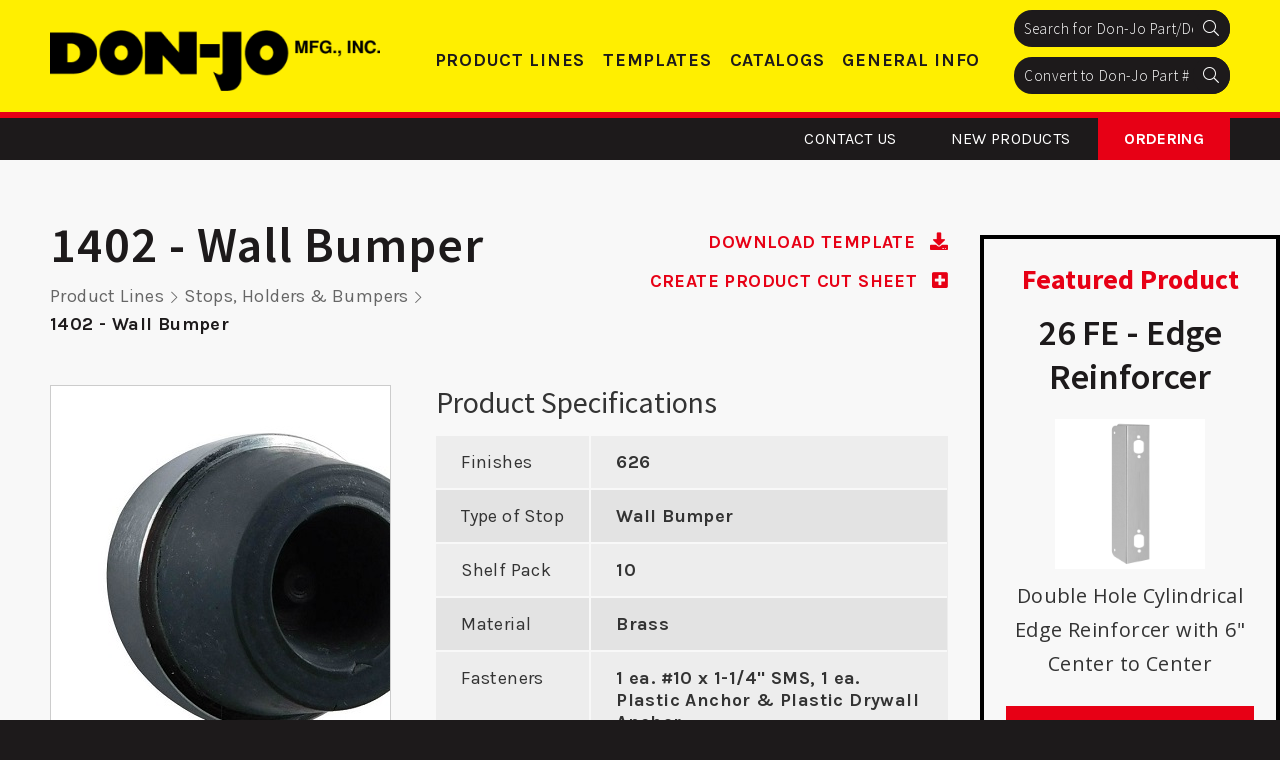

--- FILE ---
content_type: text/html; charset=UTF-8
request_url: https://www.don-jo.com/product/1402-2/
body_size: 14148
content:
<!DOCTYPE html><html lang="en"><head><meta charset="utf-8"><meta http-equiv="X-UA-Compatible" content="IE=edge"><meta name="viewport" content="width=device-width, initial-scale=1"> <!--[if lt IE 9]> <script src="https://oss.maxcdn.com/html5shiv/3.7.2/html5shiv.min.js"></script> <script src="https://oss.maxcdn.com/respond/1.4.2/respond.min.js"></script> <![endif]--><meta name='robots' content='index, follow, max-image-preview:large, max-snippet:-1, max-video-preview:-1' /><link media="all" href="https://www.don-jo.com/wp-content/cache/autoptimize/css/autoptimize_def25effbf1d5df67a6aab3c6a31a3db.css" rel="stylesheet"><link media="screen" href="https://www.don-jo.com/wp-content/cache/autoptimize/css/autoptimize_00df71b5809d374b00ce03791ac8fac1.css" rel="stylesheet"><title>1402 - Wall Bumper &#8226; Don-Jo Manufacturing</title><link rel="canonical" href="https://www.don-jo.com/product/1402-2/" /><meta property="og:locale" content="en_US" /><meta property="og:type" content="article" /><meta property="og:title" content="1402 &#8226; Don-Jo Manufacturing" /><meta property="og:url" content="https://www.don-jo.com/product/1402-2/" /><meta property="og:site_name" content="Don-Jo Manufacturing" /><meta property="article:modified_time" content="2020-09-22T15:17:11+00:00" /><meta property="og:image" content="https://www.don-jo.com/wp-content/uploads/1402w.jpg" /><meta property="og:image:width" content="400" /><meta property="og:image:height" content="400" /><meta property="og:image:type" content="image/jpeg" /><meta name="twitter:card" content="summary_large_image" /> <script type="application/ld+json" class="yoast-schema-graph">{"@context":"https://schema.org","@graph":[{"@type":"WebPage","@id":"https://www.don-jo.com/product/1402-2/","url":"https://www.don-jo.com/product/1402-2/","name":"1402 &#8226; Don-Jo Manufacturing","isPartOf":{"@id":"https://www.don-jo.com/#website"},"primaryImageOfPage":{"@id":"https://www.don-jo.com/product/1402-2/#primaryimage"},"image":{"@id":"https://www.don-jo.com/product/1402-2/#primaryimage"},"thumbnailUrl":"https://www.don-jo.com/wp-content/uploads/1402w.jpg","datePublished":"2019-09-28T17:15:30+00:00","dateModified":"2020-09-22T15:17:11+00:00","breadcrumb":{"@id":"https://www.don-jo.com/product/1402-2/#breadcrumb"},"inLanguage":"en-US","potentialAction":[{"@type":"ReadAction","target":["https://www.don-jo.com/product/1402-2/"]}]},{"@type":"ImageObject","inLanguage":"en-US","@id":"https://www.don-jo.com/product/1402-2/#primaryimage","url":"https://www.don-jo.com/wp-content/uploads/1402w.jpg","contentUrl":"https://www.don-jo.com/wp-content/uploads/1402w.jpg","width":400,"height":400,"caption":"1402w"},{"@type":"BreadcrumbList","@id":"https://www.don-jo.com/product/1402-2/#breadcrumb","itemListElement":[{"@type":"ListItem","position":1,"name":"Home","item":"https://www.don-jo.com/"},{"@type":"ListItem","position":2,"name":"Products","item":"https://www.don-jo.com/product/"},{"@type":"ListItem","position":3,"name":"1402"}]},{"@type":"WebSite","@id":"https://www.don-jo.com/#website","url":"https://www.don-jo.com/","name":"Don-Jo Manufacturing","description":"A Complete Line of Architectural Hardware Accessories","publisher":{"@id":"https://www.don-jo.com/#organization"},"potentialAction":[{"@type":"SearchAction","target":{"@type":"EntryPoint","urlTemplate":"https://www.don-jo.com/?s={search_term_string}"},"query-input":{"@type":"PropertyValueSpecification","valueRequired":true,"valueName":"search_term_string"}}],"inLanguage":"en-US"},{"@type":"Organization","@id":"https://www.don-jo.com/#organization","name":"Don-Jo Manufacturing","url":"https://www.don-jo.com/","logo":{"@type":"ImageObject","inLanguage":"en-US","@id":"https://www.don-jo.com/#/schema/logo/image/","url":"https://www.don-jo.com/wp-content/uploads/don-jo-og-image.jpg","contentUrl":"https://www.don-jo.com/wp-content/uploads/don-jo-og-image.jpg","width":500,"height":500,"caption":"Don-Jo Manufacturing"},"image":{"@id":"https://www.don-jo.com/#/schema/logo/image/"}}]}</script> <link rel="alternate" type="application/rss+xml" title="Don-Jo Manufacturing &raquo; Feed" href="https://www.don-jo.com/feed/" /><link rel="alternate" type="application/rss+xml" title="Don-Jo Manufacturing &raquo; Comments Feed" href="https://www.don-jo.com/comments/feed/" /><link rel="alternate" title="oEmbed (JSON)" type="application/json+oembed" href="https://www.don-jo.com/wp-json/oembed/1.0/embed?url=https%3A%2F%2Fwww.don-jo.com%2Fproduct%2F1402-2%2F" /><link rel="alternate" title="oEmbed (XML)" type="text/xml+oembed" href="https://www.don-jo.com/wp-json/oembed/1.0/embed?url=https%3A%2F%2Fwww.don-jo.com%2Fproduct%2F1402-2%2F&#038;format=xml" />  <script src="//www.googletagmanager.com/gtag/js?id=G-53BGWD5DQR"  data-cfasync="false" data-wpfc-render="false" type="text/javascript" async></script> <script data-cfasync="false" data-wpfc-render="false" type="text/javascript">var mi_version = '9.11.1';
				var mi_track_user = true;
				var mi_no_track_reason = '';
								var MonsterInsightsDefaultLocations = {"page_location":"https:\/\/www.don-jo.com\/product\/1402-2\/"};
								if ( typeof MonsterInsightsPrivacyGuardFilter === 'function' ) {
					var MonsterInsightsLocations = (typeof MonsterInsightsExcludeQuery === 'object') ? MonsterInsightsPrivacyGuardFilter( MonsterInsightsExcludeQuery ) : MonsterInsightsPrivacyGuardFilter( MonsterInsightsDefaultLocations );
				} else {
					var MonsterInsightsLocations = (typeof MonsterInsightsExcludeQuery === 'object') ? MonsterInsightsExcludeQuery : MonsterInsightsDefaultLocations;
				}

								var disableStrs = [
										'ga-disable-G-53BGWD5DQR',
									];

				/* Function to detect opted out users */
				function __gtagTrackerIsOptedOut() {
					for (var index = 0; index < disableStrs.length; index++) {
						if (document.cookie.indexOf(disableStrs[index] + '=true') > -1) {
							return true;
						}
					}

					return false;
				}

				/* Disable tracking if the opt-out cookie exists. */
				if (__gtagTrackerIsOptedOut()) {
					for (var index = 0; index < disableStrs.length; index++) {
						window[disableStrs[index]] = true;
					}
				}

				/* Opt-out function */
				function __gtagTrackerOptout() {
					for (var index = 0; index < disableStrs.length; index++) {
						document.cookie = disableStrs[index] + '=true; expires=Thu, 31 Dec 2099 23:59:59 UTC; path=/';
						window[disableStrs[index]] = true;
					}
				}

				if ('undefined' === typeof gaOptout) {
					function gaOptout() {
						__gtagTrackerOptout();
					}
				}
								window.dataLayer = window.dataLayer || [];

				window.MonsterInsightsDualTracker = {
					helpers: {},
					trackers: {},
				};
				if (mi_track_user) {
					function __gtagDataLayer() {
						dataLayer.push(arguments);
					}

					function __gtagTracker(type, name, parameters) {
						if (!parameters) {
							parameters = {};
						}

						if (parameters.send_to) {
							__gtagDataLayer.apply(null, arguments);
							return;
						}

						if (type === 'event') {
														parameters.send_to = monsterinsights_frontend.v4_id;
							var hookName = name;
							if (typeof parameters['event_category'] !== 'undefined') {
								hookName = parameters['event_category'] + ':' + name;
							}

							if (typeof MonsterInsightsDualTracker.trackers[hookName] !== 'undefined') {
								MonsterInsightsDualTracker.trackers[hookName](parameters);
							} else {
								__gtagDataLayer('event', name, parameters);
							}
							
						} else {
							__gtagDataLayer.apply(null, arguments);
						}
					}

					__gtagTracker('js', new Date());
					__gtagTracker('set', {
						'developer_id.dZGIzZG': true,
											});
					if ( MonsterInsightsLocations.page_location ) {
						__gtagTracker('set', MonsterInsightsLocations);
					}
										__gtagTracker('config', 'G-53BGWD5DQR', {"allow_anchor":"true","forceSSL":"true","link_attribution":"true","page_path":location.pathname + location.search + location.hash} );
										window.gtag = __gtagTracker;										(function () {
						/* https://developers.google.com/analytics/devguides/collection/analyticsjs/ */
						/* ga and __gaTracker compatibility shim. */
						var noopfn = function () {
							return null;
						};
						var newtracker = function () {
							return new Tracker();
						};
						var Tracker = function () {
							return null;
						};
						var p = Tracker.prototype;
						p.get = noopfn;
						p.set = noopfn;
						p.send = function () {
							var args = Array.prototype.slice.call(arguments);
							args.unshift('send');
							__gaTracker.apply(null, args);
						};
						var __gaTracker = function () {
							var len = arguments.length;
							if (len === 0) {
								return;
							}
							var f = arguments[len - 1];
							if (typeof f !== 'object' || f === null || typeof f.hitCallback !== 'function') {
								if ('send' === arguments[0]) {
									var hitConverted, hitObject = false, action;
									if ('event' === arguments[1]) {
										if ('undefined' !== typeof arguments[3]) {
											hitObject = {
												'eventAction': arguments[3],
												'eventCategory': arguments[2],
												'eventLabel': arguments[4],
												'value': arguments[5] ? arguments[5] : 1,
											}
										}
									}
									if ('pageview' === arguments[1]) {
										if ('undefined' !== typeof arguments[2]) {
											hitObject = {
												'eventAction': 'page_view',
												'page_path': arguments[2],
											}
										}
									}
									if (typeof arguments[2] === 'object') {
										hitObject = arguments[2];
									}
									if (typeof arguments[5] === 'object') {
										Object.assign(hitObject, arguments[5]);
									}
									if ('undefined' !== typeof arguments[1].hitType) {
										hitObject = arguments[1];
										if ('pageview' === hitObject.hitType) {
											hitObject.eventAction = 'page_view';
										}
									}
									if (hitObject) {
										action = 'timing' === arguments[1].hitType ? 'timing_complete' : hitObject.eventAction;
										hitConverted = mapArgs(hitObject);
										__gtagTracker('event', action, hitConverted);
									}
								}
								return;
							}

							function mapArgs(args) {
								var arg, hit = {};
								var gaMap = {
									'eventCategory': 'event_category',
									'eventAction': 'event_action',
									'eventLabel': 'event_label',
									'eventValue': 'event_value',
									'nonInteraction': 'non_interaction',
									'timingCategory': 'event_category',
									'timingVar': 'name',
									'timingValue': 'value',
									'timingLabel': 'event_label',
									'page': 'page_path',
									'location': 'page_location',
									'title': 'page_title',
									'referrer' : 'page_referrer',
								};
								for (arg in args) {
																		if (!(!args.hasOwnProperty(arg) || !gaMap.hasOwnProperty(arg))) {
										hit[gaMap[arg]] = args[arg];
									} else {
										hit[arg] = args[arg];
									}
								}
								return hit;
							}

							try {
								f.hitCallback();
							} catch (ex) {
							}
						};
						__gaTracker.create = newtracker;
						__gaTracker.getByName = newtracker;
						__gaTracker.getAll = function () {
							return [];
						};
						__gaTracker.remove = noopfn;
						__gaTracker.loaded = true;
						window['__gaTracker'] = __gaTracker;
					})();
									} else {
										console.log("");
					(function () {
						function __gtagTracker() {
							return null;
						}

						window['__gtagTracker'] = __gtagTracker;
						window['gtag'] = __gtagTracker;
					})();
									}</script> <style id='wp-img-auto-sizes-contain-inline-css' type='text/css'>img:is([sizes=auto i],[sizes^="auto," i]){contain-intrinsic-size:3000px 1500px}
/*# sourceURL=wp-img-auto-sizes-contain-inline-css */</style><style id='wp-emoji-styles-inline-css' type='text/css'>img.wp-smiley, img.emoji {
		display: inline !important;
		border: none !important;
		box-shadow: none !important;
		height: 1em !important;
		width: 1em !important;
		margin: 0 0.07em !important;
		vertical-align: -0.1em !important;
		background: none !important;
		padding: 0 !important;
	}
/*# sourceURL=wp-emoji-styles-inline-css */</style><style id='wp-block-library-inline-css' type='text/css'>:root{--wp-block-synced-color:#7a00df;--wp-block-synced-color--rgb:122,0,223;--wp-bound-block-color:var(--wp-block-synced-color);--wp-editor-canvas-background:#ddd;--wp-admin-theme-color:#007cba;--wp-admin-theme-color--rgb:0,124,186;--wp-admin-theme-color-darker-10:#006ba1;--wp-admin-theme-color-darker-10--rgb:0,107,160.5;--wp-admin-theme-color-darker-20:#005a87;--wp-admin-theme-color-darker-20--rgb:0,90,135;--wp-admin-border-width-focus:2px}@media (min-resolution:192dpi){:root{--wp-admin-border-width-focus:1.5px}}.wp-element-button{cursor:pointer}:root .has-very-light-gray-background-color{background-color:#eee}:root .has-very-dark-gray-background-color{background-color:#313131}:root .has-very-light-gray-color{color:#eee}:root .has-very-dark-gray-color{color:#313131}:root .has-vivid-green-cyan-to-vivid-cyan-blue-gradient-background{background:linear-gradient(135deg,#00d084,#0693e3)}:root .has-purple-crush-gradient-background{background:linear-gradient(135deg,#34e2e4,#4721fb 50%,#ab1dfe)}:root .has-hazy-dawn-gradient-background{background:linear-gradient(135deg,#faaca8,#dad0ec)}:root .has-subdued-olive-gradient-background{background:linear-gradient(135deg,#fafae1,#67a671)}:root .has-atomic-cream-gradient-background{background:linear-gradient(135deg,#fdd79a,#004a59)}:root .has-nightshade-gradient-background{background:linear-gradient(135deg,#330968,#31cdcf)}:root .has-midnight-gradient-background{background:linear-gradient(135deg,#020381,#2874fc)}:root{--wp--preset--font-size--normal:16px;--wp--preset--font-size--huge:42px}.has-regular-font-size{font-size:1em}.has-larger-font-size{font-size:2.625em}.has-normal-font-size{font-size:var(--wp--preset--font-size--normal)}.has-huge-font-size{font-size:var(--wp--preset--font-size--huge)}.has-text-align-center{text-align:center}.has-text-align-left{text-align:left}.has-text-align-right{text-align:right}.has-fit-text{white-space:nowrap!important}#end-resizable-editor-section{display:none}.aligncenter{clear:both}.items-justified-left{justify-content:flex-start}.items-justified-center{justify-content:center}.items-justified-right{justify-content:flex-end}.items-justified-space-between{justify-content:space-between}.screen-reader-text{border:0;clip-path:inset(50%);height:1px;margin:-1px;overflow:hidden;padding:0;position:absolute;width:1px;word-wrap:normal!important}.screen-reader-text:focus{background-color:#ddd;clip-path:none;color:#444;display:block;font-size:1em;height:auto;left:5px;line-height:normal;padding:15px 23px 14px;text-decoration:none;top:5px;width:auto;z-index:100000}html :where(.has-border-color){border-style:solid}html :where([style*=border-top-color]){border-top-style:solid}html :where([style*=border-right-color]){border-right-style:solid}html :where([style*=border-bottom-color]){border-bottom-style:solid}html :where([style*=border-left-color]){border-left-style:solid}html :where([style*=border-width]){border-style:solid}html :where([style*=border-top-width]){border-top-style:solid}html :where([style*=border-right-width]){border-right-style:solid}html :where([style*=border-bottom-width]){border-bottom-style:solid}html :where([style*=border-left-width]){border-left-style:solid}html :where(img[class*=wp-image-]){height:auto;max-width:100%}:where(figure){margin:0 0 1em}html :where(.is-position-sticky){--wp-admin--admin-bar--position-offset:var(--wp-admin--admin-bar--height,0px)}@media screen and (max-width:600px){html :where(.is-position-sticky){--wp-admin--admin-bar--position-offset:0px}}

/*# sourceURL=wp-block-library-inline-css */</style><style id='global-styles-inline-css' type='text/css'>:root{--wp--preset--aspect-ratio--square: 1;--wp--preset--aspect-ratio--4-3: 4/3;--wp--preset--aspect-ratio--3-4: 3/4;--wp--preset--aspect-ratio--3-2: 3/2;--wp--preset--aspect-ratio--2-3: 2/3;--wp--preset--aspect-ratio--16-9: 16/9;--wp--preset--aspect-ratio--9-16: 9/16;--wp--preset--color--black: #000000;--wp--preset--color--cyan-bluish-gray: #abb8c3;--wp--preset--color--white: #ffffff;--wp--preset--color--pale-pink: #f78da7;--wp--preset--color--vivid-red: #cf2e2e;--wp--preset--color--luminous-vivid-orange: #ff6900;--wp--preset--color--luminous-vivid-amber: #fcb900;--wp--preset--color--light-green-cyan: #7bdcb5;--wp--preset--color--vivid-green-cyan: #00d084;--wp--preset--color--pale-cyan-blue: #8ed1fc;--wp--preset--color--vivid-cyan-blue: #0693e3;--wp--preset--color--vivid-purple: #9b51e0;--wp--preset--gradient--vivid-cyan-blue-to-vivid-purple: linear-gradient(135deg,rgb(6,147,227) 0%,rgb(155,81,224) 100%);--wp--preset--gradient--light-green-cyan-to-vivid-green-cyan: linear-gradient(135deg,rgb(122,220,180) 0%,rgb(0,208,130) 100%);--wp--preset--gradient--luminous-vivid-amber-to-luminous-vivid-orange: linear-gradient(135deg,rgb(252,185,0) 0%,rgb(255,105,0) 100%);--wp--preset--gradient--luminous-vivid-orange-to-vivid-red: linear-gradient(135deg,rgb(255,105,0) 0%,rgb(207,46,46) 100%);--wp--preset--gradient--very-light-gray-to-cyan-bluish-gray: linear-gradient(135deg,rgb(238,238,238) 0%,rgb(169,184,195) 100%);--wp--preset--gradient--cool-to-warm-spectrum: linear-gradient(135deg,rgb(74,234,220) 0%,rgb(151,120,209) 20%,rgb(207,42,186) 40%,rgb(238,44,130) 60%,rgb(251,105,98) 80%,rgb(254,248,76) 100%);--wp--preset--gradient--blush-light-purple: linear-gradient(135deg,rgb(255,206,236) 0%,rgb(152,150,240) 100%);--wp--preset--gradient--blush-bordeaux: linear-gradient(135deg,rgb(254,205,165) 0%,rgb(254,45,45) 50%,rgb(107,0,62) 100%);--wp--preset--gradient--luminous-dusk: linear-gradient(135deg,rgb(255,203,112) 0%,rgb(199,81,192) 50%,rgb(65,88,208) 100%);--wp--preset--gradient--pale-ocean: linear-gradient(135deg,rgb(255,245,203) 0%,rgb(182,227,212) 50%,rgb(51,167,181) 100%);--wp--preset--gradient--electric-grass: linear-gradient(135deg,rgb(202,248,128) 0%,rgb(113,206,126) 100%);--wp--preset--gradient--midnight: linear-gradient(135deg,rgb(2,3,129) 0%,rgb(40,116,252) 100%);--wp--preset--font-size--small: 13px;--wp--preset--font-size--medium: 20px;--wp--preset--font-size--large: 36px;--wp--preset--font-size--x-large: 42px;--wp--preset--spacing--20: 0.44rem;--wp--preset--spacing--30: 0.67rem;--wp--preset--spacing--40: 1rem;--wp--preset--spacing--50: 1.5rem;--wp--preset--spacing--60: 2.25rem;--wp--preset--spacing--70: 3.38rem;--wp--preset--spacing--80: 5.06rem;--wp--preset--shadow--natural: 6px 6px 9px rgba(0, 0, 0, 0.2);--wp--preset--shadow--deep: 12px 12px 50px rgba(0, 0, 0, 0.4);--wp--preset--shadow--sharp: 6px 6px 0px rgba(0, 0, 0, 0.2);--wp--preset--shadow--outlined: 6px 6px 0px -3px rgb(255, 255, 255), 6px 6px rgb(0, 0, 0);--wp--preset--shadow--crisp: 6px 6px 0px rgb(0, 0, 0);}:where(.is-layout-flex){gap: 0.5em;}:where(.is-layout-grid){gap: 0.5em;}body .is-layout-flex{display: flex;}.is-layout-flex{flex-wrap: wrap;align-items: center;}.is-layout-flex > :is(*, div){margin: 0;}body .is-layout-grid{display: grid;}.is-layout-grid > :is(*, div){margin: 0;}:where(.wp-block-columns.is-layout-flex){gap: 2em;}:where(.wp-block-columns.is-layout-grid){gap: 2em;}:where(.wp-block-post-template.is-layout-flex){gap: 1.25em;}:where(.wp-block-post-template.is-layout-grid){gap: 1.25em;}.has-black-color{color: var(--wp--preset--color--black) !important;}.has-cyan-bluish-gray-color{color: var(--wp--preset--color--cyan-bluish-gray) !important;}.has-white-color{color: var(--wp--preset--color--white) !important;}.has-pale-pink-color{color: var(--wp--preset--color--pale-pink) !important;}.has-vivid-red-color{color: var(--wp--preset--color--vivid-red) !important;}.has-luminous-vivid-orange-color{color: var(--wp--preset--color--luminous-vivid-orange) !important;}.has-luminous-vivid-amber-color{color: var(--wp--preset--color--luminous-vivid-amber) !important;}.has-light-green-cyan-color{color: var(--wp--preset--color--light-green-cyan) !important;}.has-vivid-green-cyan-color{color: var(--wp--preset--color--vivid-green-cyan) !important;}.has-pale-cyan-blue-color{color: var(--wp--preset--color--pale-cyan-blue) !important;}.has-vivid-cyan-blue-color{color: var(--wp--preset--color--vivid-cyan-blue) !important;}.has-vivid-purple-color{color: var(--wp--preset--color--vivid-purple) !important;}.has-black-background-color{background-color: var(--wp--preset--color--black) !important;}.has-cyan-bluish-gray-background-color{background-color: var(--wp--preset--color--cyan-bluish-gray) !important;}.has-white-background-color{background-color: var(--wp--preset--color--white) !important;}.has-pale-pink-background-color{background-color: var(--wp--preset--color--pale-pink) !important;}.has-vivid-red-background-color{background-color: var(--wp--preset--color--vivid-red) !important;}.has-luminous-vivid-orange-background-color{background-color: var(--wp--preset--color--luminous-vivid-orange) !important;}.has-luminous-vivid-amber-background-color{background-color: var(--wp--preset--color--luminous-vivid-amber) !important;}.has-light-green-cyan-background-color{background-color: var(--wp--preset--color--light-green-cyan) !important;}.has-vivid-green-cyan-background-color{background-color: var(--wp--preset--color--vivid-green-cyan) !important;}.has-pale-cyan-blue-background-color{background-color: var(--wp--preset--color--pale-cyan-blue) !important;}.has-vivid-cyan-blue-background-color{background-color: var(--wp--preset--color--vivid-cyan-blue) !important;}.has-vivid-purple-background-color{background-color: var(--wp--preset--color--vivid-purple) !important;}.has-black-border-color{border-color: var(--wp--preset--color--black) !important;}.has-cyan-bluish-gray-border-color{border-color: var(--wp--preset--color--cyan-bluish-gray) !important;}.has-white-border-color{border-color: var(--wp--preset--color--white) !important;}.has-pale-pink-border-color{border-color: var(--wp--preset--color--pale-pink) !important;}.has-vivid-red-border-color{border-color: var(--wp--preset--color--vivid-red) !important;}.has-luminous-vivid-orange-border-color{border-color: var(--wp--preset--color--luminous-vivid-orange) !important;}.has-luminous-vivid-amber-border-color{border-color: var(--wp--preset--color--luminous-vivid-amber) !important;}.has-light-green-cyan-border-color{border-color: var(--wp--preset--color--light-green-cyan) !important;}.has-vivid-green-cyan-border-color{border-color: var(--wp--preset--color--vivid-green-cyan) !important;}.has-pale-cyan-blue-border-color{border-color: var(--wp--preset--color--pale-cyan-blue) !important;}.has-vivid-cyan-blue-border-color{border-color: var(--wp--preset--color--vivid-cyan-blue) !important;}.has-vivid-purple-border-color{border-color: var(--wp--preset--color--vivid-purple) !important;}.has-vivid-cyan-blue-to-vivid-purple-gradient-background{background: var(--wp--preset--gradient--vivid-cyan-blue-to-vivid-purple) !important;}.has-light-green-cyan-to-vivid-green-cyan-gradient-background{background: var(--wp--preset--gradient--light-green-cyan-to-vivid-green-cyan) !important;}.has-luminous-vivid-amber-to-luminous-vivid-orange-gradient-background{background: var(--wp--preset--gradient--luminous-vivid-amber-to-luminous-vivid-orange) !important;}.has-luminous-vivid-orange-to-vivid-red-gradient-background{background: var(--wp--preset--gradient--luminous-vivid-orange-to-vivid-red) !important;}.has-very-light-gray-to-cyan-bluish-gray-gradient-background{background: var(--wp--preset--gradient--very-light-gray-to-cyan-bluish-gray) !important;}.has-cool-to-warm-spectrum-gradient-background{background: var(--wp--preset--gradient--cool-to-warm-spectrum) !important;}.has-blush-light-purple-gradient-background{background: var(--wp--preset--gradient--blush-light-purple) !important;}.has-blush-bordeaux-gradient-background{background: var(--wp--preset--gradient--blush-bordeaux) !important;}.has-luminous-dusk-gradient-background{background: var(--wp--preset--gradient--luminous-dusk) !important;}.has-pale-ocean-gradient-background{background: var(--wp--preset--gradient--pale-ocean) !important;}.has-electric-grass-gradient-background{background: var(--wp--preset--gradient--electric-grass) !important;}.has-midnight-gradient-background{background: var(--wp--preset--gradient--midnight) !important;}.has-small-font-size{font-size: var(--wp--preset--font-size--small) !important;}.has-medium-font-size{font-size: var(--wp--preset--font-size--medium) !important;}.has-large-font-size{font-size: var(--wp--preset--font-size--large) !important;}.has-x-large-font-size{font-size: var(--wp--preset--font-size--x-large) !important;}
/*# sourceURL=global-styles-inline-css */</style><style id='classic-theme-styles-inline-css' type='text/css'>/*! This file is auto-generated */
.wp-block-button__link{color:#fff;background-color:#32373c;border-radius:9999px;box-shadow:none;text-decoration:none;padding:calc(.667em + 2px) calc(1.333em + 2px);font-size:1.125em}.wp-block-file__button{background:#32373c;color:#fff;text-decoration:none}
/*# sourceURL=/wp-includes/css/classic-themes.min.css */</style><style id='wpa-style-inline-css' type='text/css'>:root { --admin-bar-top : 7px; }
/*# sourceURL=wpa-style-inline-css */</style><link rel='stylesheet' id='theme-style-css' href='https://www.don-jo.com/wp-content/themes/donjo/assets/css/custom-styles.css?ver=6.9' type='text/css' media='all' /> <script data-cfasync="false" data-wpfc-render="false" type="text/javascript" id='monsterinsights-frontend-script-js-extra'>var monsterinsights_frontend = {"js_events_tracking":"true","download_extensions":"doc,pdf,ppt,zip,xls,docx,pptx,xlsx","inbound_paths":"[]","home_url":"https:\/\/www.don-jo.com","hash_tracking":"true","v4_id":"G-53BGWD5DQR"};</script> <script type="text/javascript" src="https://www.don-jo.com/wp-includes/js/jquery/jquery.min.js?ver=3.7.1" id="jquery-core-js"></script> <link rel="https://api.w.org/" href="https://www.don-jo.com/wp-json/" /><link rel="alternate" title="JSON" type="application/json" href="https://www.don-jo.com/wp-json/wp/v2/product/3442" /><link rel="EditURI" type="application/rsd+xml" title="RSD" href="https://www.don-jo.com/xmlrpc.php?rsd" /><meta name="generator" content="WordPress 6.9" /><link rel='shortlink' href='https://www.don-jo.com/?p=3442' /><link rel="apple-touch-icon" sizes="57x57" href="https://www.don-jo.com/wp-content/themes/donjo/assets/fav/apple-icon-57x57.png"><link rel="apple-touch-icon" sizes="60x60" href="https://www.don-jo.com/wp-content/themes/donjo/assets/fav/apple-icon-60x60.png"><link rel="apple-touch-icon" sizes="72x72" href="https://www.don-jo.com/wp-content/themes/donjo/assets/fav/apple-icon-72x72.png"><link rel="apple-touch-icon" sizes="76x76" href="https://www.don-jo.com/wp-content/themes/donjo/assets/fav/apple-icon-76x76.png"><link rel="apple-touch-icon" sizes="114x114" href="https://www.don-jo.com/wp-content/themes/donjo/assets/fav/apple-icon-114x114.png"><link rel="apple-touch-icon" sizes="120x120" href="https://www.don-jo.com/wp-content/themes/donjo/assets/fav/apple-icon-120x120.png"><link rel="apple-touch-icon" sizes="144x144" href="https://www.don-jo.com/wp-content/themes/donjo/assets/fav/apple-icon-144x144.png"><link rel="apple-touch-icon" sizes="152x152" href="https://www.don-jo.com/wp-content/themes/donjo/assets/fav/apple-icon-152x152.png"><link rel="apple-touch-icon" sizes="180x180" href="https://www.don-jo.com/wp-content/themes/donjo/assets/fav/apple-icon-180x180.png"><link rel="icon" type="image/png" sizes="192x192" href="https://www.don-jo.com/wp-content/themes/donjo/assets/fav/android-icon-192x192.png"><link rel="icon" type="image/png" sizes="32x32" href="https://www.don-jo.com/wp-content/themes/donjo/assets/fav/favicon-32x32.png"><link rel="icon" type="image/png" sizes="96x96" href="https://www.don-jo.com/wp-content/themes/donjo/assets/fav/favicon-96x96.png"><link rel="icon" type="image/png" sizes="16x16" href="https://www.don-jo.com/wp-content/themes/donjo/assets/fav/favicon-16x16.png"><link rel="manifest" href="https://www.don-jo.com/wp-content/themes/donjo/assets/fav/manifest.json"><meta name="msapplication-TileColor" content="#ffffff"><meta name="msapplication-TileImage" content="https://www.don-jo.com/wp-content/themes/donjo/assets/fav/ms-icon-144x144.png"><meta name="theme-color" content="#ffffff"> <script>window.devicePixelRatio = 2;</script> </head><body class="wp-singular product-template-default single single-product postid-3442 wp-theme-donjo"><div class="container-main" id="page"><header class="header-main"><div class="container"><div class="brand"><a href="https://www.don-jo.com/" title="Don-Jo Manufacturing"><img width="400" height="74" src="https://www.don-jo.com/wp-content/uploads/brand-don-jo-400x74.png" class="attachment-logo size-logo" alt="brand don jo" decoding="async" srcset="https://www.don-jo.com/wp-content/uploads/brand-don-jo-400x74.png 400w, https://www.don-jo.com/wp-content/uploads/brand-don-jo-300x56.png 300w, https://www.don-jo.com/wp-content/uploads/brand-don-jo-600x111.png 600w, https://www.don-jo.com/wp-content/uploads/brand-don-jo.png 652w" sizes="(max-width: 400px) 100vw, 400px" /></a></div> <a class="menu-btn" href="#menu"><div class="icon-bar">Menu Button</div></a><div class="nav-bar"><div class="nav-bar-in"><div class="main-menu"><ul id="menu-main-navigation" class="menu"><li id="menu-item-583" class="menu-item menu-item-type-post_type menu-item-object-page menu-item-has-children menu-item-583"><a href="https://www.don-jo.com/product-lines/">Product Lines</a><ul class="sub-menu"><li id="menu-item-4278" class="menu-item menu-item-type-custom menu-item-object-custom menu-item-4278"><a href="/product-category/accessory-hardware/">Accessory Hardware</a></li><li id="menu-item-13376" class="menu-item menu-item-type-custom menu-item-object-custom menu-item-13376"><a href="https://www.don-jo.com/product-category/aluminum-door-reinforcer/?pg=1&#038;sz=12&#038;f=">Aluminum Door Reinforcer</a></li><li id="menu-item-585" class="menu-item menu-item-type-custom menu-item-object-custom menu-item-585"><a href="/product-category/bolts-latches/">Bolts &#038; Latches</a></li><li id="menu-item-586" class="menu-item menu-item-type-custom menu-item-object-custom menu-item-586"><a href="/product-category/door-controls/">Door Controls</a></li><li id="menu-item-587" class="menu-item menu-item-type-custom menu-item-object-custom menu-item-587"><a href="/product-category/filler-plates-signs/">Filler Plates &#038; Signs</a></li><li id="menu-item-6886" class="menu-item menu-item-type-custom menu-item-object-custom menu-item-6886"><a href="/product-category/frame-frog-wire-pathway/">Frame Frog Wire Pathway and Prep Kits</a></li><li id="menu-item-588" class="menu-item menu-item-type-custom menu-item-object-custom menu-item-588"><a href="/product-category/hinges/">Hinges</a></li><li id="menu-item-589" class="menu-item menu-item-type-custom menu-item-object-custom menu-item-589"><a href="/product-category/kick-plates-door-edges/">Kick Plates &#038; Door Edges</a></li><li id="menu-item-590" class="menu-item menu-item-type-custom menu-item-object-custom menu-item-590"><a href="/product-category/latch-protectors/">Latch Protectors</a></li><li id="menu-item-591" class="menu-item menu-item-type-custom menu-item-object-custom menu-item-591"><a href="/product-category/pivots/">Pivots</a></li><li id="menu-item-592" class="menu-item menu-item-type-custom menu-item-object-custom menu-item-592"><a href="/product-category/pulls-pushes-pull-plates/">Pulls, Push &#038; Pull Plates</a></li><li id="menu-item-593" class="menu-item menu-item-type-custom menu-item-object-custom menu-item-593"><a href="/product-category/stops-holders-bumpers/">Stops, Holders &#038; Bumpers</a></li><li id="menu-item-594" class="menu-item menu-item-type-custom menu-item-object-custom menu-item-594"><a href="/product-category/strike-plates/">Strike Plates</a></li><li id="menu-item-595" class="menu-item menu-item-type-custom menu-item-object-custom menu-item-595"><a href="/product-category/wrap-arounds/">Wrap Arounds</a></li></ul></li><li id="menu-item-596" class="menu-item menu-item-type-custom menu-item-object-custom menu-item-has-children menu-item-596"><a href="/templates/">Templates</a><ul class="sub-menu"><li id="menu-item-4318" class="menu-item menu-item-type-post_type menu-item-object-page menu-item-4318"><a href="https://www.don-jo.com/templates/accessory-hardware/">Accessory Hardware</a></li><li id="menu-item-4317" class="menu-item menu-item-type-post_type menu-item-object-page menu-item-4317"><a href="https://www.don-jo.com/templates/bolts-latches/">Bolts &#038; Latches</a></li><li id="menu-item-4316" class="menu-item menu-item-type-post_type menu-item-object-page menu-item-4316"><a href="https://www.don-jo.com/templates/door-controls/">Door Controls</a></li><li id="menu-item-4315" class="menu-item menu-item-type-post_type menu-item-object-page menu-item-4315"><a href="https://www.don-jo.com/templates/filler-plates-signs/">Filler Plates &#038; Signs</a></li><li id="menu-item-4314" class="menu-item menu-item-type-post_type menu-item-object-page menu-item-4314"><a href="https://www.don-jo.com/templates/hinges/">Hinges</a></li><li id="menu-item-4313" class="menu-item menu-item-type-post_type menu-item-object-page menu-item-4313"><a href="https://www.don-jo.com/templates/kick-plates-door-edges/">Kick Plates &#038; Door Edges</a></li><li id="menu-item-4312" class="menu-item menu-item-type-post_type menu-item-object-page menu-item-4312"><a href="https://www.don-jo.com/templates/latch-protectors/">Latch Protectors</a></li><li id="menu-item-4311" class="menu-item menu-item-type-post_type menu-item-object-page menu-item-4311"><a href="https://www.don-jo.com/templates/pivots/">Pivots</a></li><li id="menu-item-4310" class="menu-item menu-item-type-post_type menu-item-object-page menu-item-4310"><a href="https://www.don-jo.com/templates/pulls-pushes-pull-plates/">Pulls, Pushes &#038; Pull Plates</a></li><li id="menu-item-4309" class="menu-item menu-item-type-post_type menu-item-object-page menu-item-4309"><a href="https://www.don-jo.com/templates/stops-holders-bumpers/">Stops, Holders &#038; Bumpers</a></li><li id="menu-item-4308" class="menu-item menu-item-type-post_type menu-item-object-page menu-item-4308"><a href="https://www.don-jo.com/templates/strike-plates/">Strike Plates</a></li><li id="menu-item-4307" class="menu-item menu-item-type-post_type menu-item-object-page menu-item-4307"><a href="https://www.don-jo.com/templates/wrap-arounds/">Wrap Arounds</a></li></ul></li><li id="menu-item-4428" class="menu-item menu-item-type-post_type menu-item-object-page menu-item-4428"><a href="https://www.don-jo.com/catalogs/">Catalogs</a></li><li id="menu-item-607" class="menu-item menu-item-type-custom menu-item-object-custom menu-item-has-children menu-item-607"><a href="#">General Info</a><ul class="sub-menu"><li id="menu-item-6777" class="menu-item menu-item-type-custom menu-item-object-custom menu-item-6777"><a href="https://www.don-jo.com/wp-content/uploads/Ansi-BHMA-finish-chart-1.pdf">Finish Chart Codes</a></li><li id="menu-item-4447" class="menu-item menu-item-type-custom menu-item-object-custom menu-item-4447"><a target="_blank" href="/wp-content/uploads/2010CatalogGeneralInfo1.pdf">LEED Information</a></li><li id="menu-item-4663" class="menu-item menu-item-type-post_type menu-item-object-page menu-item-4663"><a href="https://www.don-jo.com/installation-instructions/">Installation Instructions</a></li><li id="menu-item-6936" class="menu-item menu-item-type-custom menu-item-object-custom menu-item-6936"><a href="https://www.don-jo.com/wp-content/uploads/Reno-Stock-List-1.pdf">Nevada Stock List</a></li><li id="menu-item-13529" class="menu-item menu-item-type-custom menu-item-object-custom menu-item-13529"><a href="https://www.don-jo.com/wp-content/uploads/HDWE21.pdf">Pull Handle Mounting Options</a></li><li id="menu-item-4445" class="menu-item menu-item-type-post_type menu-item-object-page menu-item-4445"><a href="https://www.don-jo.com/warranty/">Warranty</a></li><li id="menu-item-4444" class="menu-item menu-item-type-custom menu-item-object-custom menu-item-4444"><a target="_blank" href="https://www.don-jo.com/wp-content/uploads/2022-Black-List-Prices.pdf">2022 Suggested List Prices</a></li></ul></li></ul></div><div class="secondary-menu"><ul id="menu-sub-navigation" class="menu"><li id="menu-item-4516" class="menu-item menu-item-type-post_type menu-item-object-page menu-item-4516"><a href="https://www.don-jo.com/contact-us/">Contact Us</a></li><li id="menu-item-4558" class="menu-item menu-item-type-custom menu-item-object-custom menu-item-home menu-item-4558"><a href="https://www.don-jo.com/#newproducts">New Products</a></li><li id="menu-item-609" class="ordering menu-item menu-item-type-custom menu-item-object-custom menu-item-609"><a target="_blank" href="https://shop.don-jo.com/signin.asp?autopage=/Default.asp">Ordering</a></li></ul></div><div id="search-boxes"><div class="search-box"><form method="get" id="searchform" action="https://www.don-jo.com/"><div id="searchform" > <label class="sr-only" for="search">Search</label> <input placeholder="Search for Don-Jo Part/Description"  type="text" style="float: left; width: 100%;padding-left: 10px;" id="search-top" name="s"  value=""  /> <input type="hidden" name="srcTyp" value="num"> <input type="hidden" name="pagenum" value="1"> <a href="javascript:void(0)" class="btn-search SEARCH_ONLY_NUMBERS"> <i class="fal fa-search"><span class="sr-only">Search</span></i> </a></div></form></div><div class="search-box"><form method="get" id="searchform" action="https://www.don-jo.com/"><div id="searchform" > <label class="sr-only" for="search">Search</label> <input placeholder="Convert to Don-Jo Part #" style="float: left; width: 100%;padding-left: 10px;"  type="text"  name="s" id="search-title-top" value="" /> <input type="hidden" name="srcTyp" value="cpart" /> <input type="hidden" name="pagenum" value="1"> <a href="javascript:void(0)" class="btn-search SEARCH_TITLE"> <i class="fal fa-search"><span class="sr-only">Search</span></i> </a></div></form></div></div></div></div></div></header><main class="main-content"><div class="products-detail-out"><div class="featured_products desktop_only"><div class="inner_featured"><h4>Featured Product</h4><div class="owl-carousel" id="featured"><div class="item"><div class="feat_product"><h3> 26 FE - Edge Reinforcer</h3> <img width="400" height="400" src="https://www.don-jo.com/wp-content/uploads/26-S-FEw.png" class="attachment-full size-full wp-post-image" alt="26 S FEw" decoding="async" fetchpriority="high" srcset="https://www.don-jo.com/wp-content/uploads/26-S-FEw.png 400w, https://www.don-jo.com/wp-content/uploads/26-S-FEw-300x300.png 300w, https://www.don-jo.com/wp-content/uploads/26-S-FEw-150x150.png 150w, https://www.don-jo.com/wp-content/uploads/26-S-FEw-160x160.png 160w, https://www.don-jo.com/wp-content/uploads/26-S-FEw-270x270.png 270w" sizes="(max-width: 400px) 100vw, 400px" /><p>Double Hole Cylindrical Edge Reinforcer with 6" Center to Center</p><div class="btn-out"><a href="https://www.don-jo.com/product/26-fe/" class="btn ">View Product <i class="fas fa-arrow-circle-right"></i></a></div></div></div><div class="item"><div class="feat_product"><h3> RP 9K15 - Remodeler Plate</h3> <img width="400" height="400" src="https://www.don-jo.com/wp-content/uploads/RP-9K15-630W.jpg" class="attachment-full size-full wp-post-image" alt="RP 9K15 630W" decoding="async" srcset="https://www.don-jo.com/wp-content/uploads/RP-9K15-630W.jpg 400w, https://www.don-jo.com/wp-content/uploads/RP-9K15-630W-300x300.jpg 300w, https://www.don-jo.com/wp-content/uploads/RP-9K15-630W-150x150.jpg 150w, https://www.don-jo.com/wp-content/uploads/RP-9K15-630W-160x160.jpg 160w, https://www.don-jo.com/wp-content/uploads/RP-9K15-630W-270x270.jpg 270w" sizes="(max-width: 400px) 100vw, 400px" /><p>Works with Best 9K Cylindrical Locks</p><div class="btn-out"><a href="https://www.don-jo.com/product/rp-9k15/" class="btn ">View Product <i class="fas fa-arrow-circle-right"></i></a></div></div></div><div class="item"><div class="feat_product"><h3> CV 138 - Conversion Plate</h3> <img width="400" height="400" src="https://www.don-jo.com/wp-content/uploads/CV86w.jpg" class="attachment-full size-full wp-post-image" alt="CV86w" decoding="async" srcset="https://www.don-jo.com/wp-content/uploads/CV86w.jpg 400w, https://www.don-jo.com/wp-content/uploads/CV86w-300x300.jpg 300w, https://www.don-jo.com/wp-content/uploads/CV86w-150x150.jpg 150w, https://www.don-jo.com/wp-content/uploads/CV86w-160x160.jpg 160w, https://www.don-jo.com/wp-content/uploads/CV86w-270x270.jpg 270w" sizes="(max-width: 400px) 100vw, 400px" /><p>For Converting Mortise to Cylindrical on 1-3/8" Door</p><div class="btn-out"><a href="https://www.don-jo.com/product/cv-138/" class="btn ">View Product <i class="fas fa-arrow-circle-right"></i></a></div></div></div><div class="item"><div class="feat_product"><h3> SMBFD 2 - ASA Strike</h3> <img width="400" height="400" src="https://www.don-jo.com/wp-content/uploads/SMBFD-2w.jpg" class="attachment-full size-full wp-post-image" alt="SMBFD 2w" decoding="async" srcset="https://www.don-jo.com/wp-content/uploads/SMBFD-2w.jpg 400w, https://www.don-jo.com/wp-content/uploads/SMBFD-2w-300x300.jpg 300w, https://www.don-jo.com/wp-content/uploads/SMBFD-2w-150x150.jpg 150w, https://www.don-jo.com/wp-content/uploads/SMBFD-2w-160x160.jpg 160w, https://www.don-jo.com/wp-content/uploads/SMBFD-2w-270x270.jpg 270w" sizes="(max-width: 400px) 100vw, 400px" /><p>ASA Flat Lip Double Hole Mortise Strike</p><div class="btn-out"><a href="https://www.don-jo.com/product/smbfd-2/" class="btn ">View Product <i class="fas fa-arrow-circle-right"></i></a></div></div></div><div class="item"><div class="feat_product"><h3> EWSMST 161 - ASA Strike</h3> <img width="400" height="400" src="https://www.don-jo.com/wp-content/uploads/SMST-161w.jpg" class="attachment-full size-full wp-post-image" alt="SMST 161w" decoding="async" srcset="https://www.don-jo.com/wp-content/uploads/SMST-161w.jpg 400w, https://www.don-jo.com/wp-content/uploads/SMST-161w-300x300.jpg 300w, https://www.don-jo.com/wp-content/uploads/SMST-161w-150x150.jpg 150w, https://www.don-jo.com/wp-content/uploads/SMST-161w-160x160.jpg 160w, https://www.don-jo.com/wp-content/uploads/SMST-161w-270x270.jpg 270w" sizes="(max-width: 400px) 100vw, 400px" /><p>ASA Strike with Extra Wide Double Mortise Latch Holes</p><div class="btn-out"><a href="https://www.don-jo.com/product/ewsmst-161/" class="btn ">View Product <i class="fas fa-arrow-circle-right"></i></a></div></div></div><div class="item"><div class="feat_product"><h3> RP 9K09 - Remodeler Plate</h3> <img width="400" height="317" src="https://www.don-jo.com/wp-content/uploads/RP-9K09-630W.jpg" class="attachment-full size-full wp-post-image" alt="RP 9K09 630W" decoding="async" srcset="https://www.don-jo.com/wp-content/uploads/RP-9K09-630W.jpg 400w, https://www.don-jo.com/wp-content/uploads/RP-9K09-630W-300x238.jpg 300w, https://www.don-jo.com/wp-content/uploads/RP-9K09-630W-202x160.jpg 202w" sizes="(max-width: 400px) 100vw, 400px" /><p>Works with Best 9K Cylindrical Locks</p><div class="btn-out"><a href="https://www.don-jo.com/product/rp-9k45/" class="btn ">View Product <i class="fas fa-arrow-circle-right"></i></a></div></div></div><div class="item"><div class="feat_product"><h3> 1454 - Floor Stop</h3> <img width="400" height="400" src="https://www.don-jo.com/wp-content/uploads/1454w.png" class="attachment-full size-full wp-post-image" alt="1454w" decoding="async" srcset="https://www.don-jo.com/wp-content/uploads/1454w.png 400w, https://www.don-jo.com/wp-content/uploads/1454w-300x300.png 300w, https://www.don-jo.com/wp-content/uploads/1454w-150x150.png 150w, https://www.don-jo.com/wp-content/uploads/1454w-160x160.png 160w, https://www.don-jo.com/wp-content/uploads/1454w-270x270.png 270w" sizes="(max-width: 400px) 100vw, 400px" /><p>New Contemporary Floor Stop</p><div class="btn-out"><a href="https://www.don-jo.com/product/1454/" class="btn ">View Product <i class="fas fa-arrow-circle-right"></i></a></div></div></div><div class="item"><div class="feat_product"><h3> ADR 3 LH &#8211; Aluminum Door Reinforcer</h3> <img width="400" height="400" src="https://www.don-jo.com/wp-content/uploads/ADR-3-LH-630W.jpg" class="attachment-full size-full wp-post-image" alt="ADR 3 LH 630W" decoding="async" srcset="https://www.don-jo.com/wp-content/uploads/ADR-3-LH-630W.jpg 400w, https://www.don-jo.com/wp-content/uploads/ADR-3-LH-630W-300x300.jpg 300w, https://www.don-jo.com/wp-content/uploads/ADR-3-LH-630W-150x150.jpg 150w, https://www.don-jo.com/wp-content/uploads/ADR-3-LH-630W-160x160.jpg 160w, https://www.don-jo.com/wp-content/uploads/ADR-3-LH-630W-270x270.jpg 270w" sizes="(max-width: 400px) 100vw, 400px" /><p>Aluminum Door Reinforcer</p><div class="btn-out"><a href="https://www.don-jo.com/product/adr-3-lh/" class="btn ">View Product <i class="fas fa-arrow-circle-right"></i></a></div></div></div><div class="item"><div class="feat_product"><h3> DS 214 RC - Deadbolt Strike</h3> <img width="400" height="400" src="https://www.don-jo.com/wp-content/uploads/DS-214-630-RCw.jpg" class="attachment-full size-full wp-post-image" alt="DS 214 630 RCw" decoding="async" srcset="https://www.don-jo.com/wp-content/uploads/DS-214-630-RCw.jpg 400w, https://www.don-jo.com/wp-content/uploads/DS-214-630-RCw-300x300.jpg 300w, https://www.don-jo.com/wp-content/uploads/DS-214-630-RCw-150x150.jpg 150w, https://www.don-jo.com/wp-content/uploads/DS-214-630-RCw-160x160.jpg 160w, https://www.don-jo.com/wp-content/uploads/DS-214-630-RCw-270x270.jpg 270w" sizes="(max-width: 400px) 100vw, 400px" /><p>2-1/4" Deadbolt Strike with Radius Corners</p><div class="btn-out"><a href="https://www.don-jo.com/product/ds-214-rc/" class="btn ">View Product <i class="fas fa-arrow-circle-right"></i></a></div></div></div><div class="item"><div class="feat_product"><h3> ADR 2 &#8211; Aluminum Door Reinforcer</h3> <img width="400" height="400" src="https://www.don-jo.com/wp-content/uploads/ADR-2-630W.jpg" class="attachment-full size-full wp-post-image" alt="ADR 2 630W" decoding="async" srcset="https://www.don-jo.com/wp-content/uploads/ADR-2-630W.jpg 400w, https://www.don-jo.com/wp-content/uploads/ADR-2-630W-300x300.jpg 300w, https://www.don-jo.com/wp-content/uploads/ADR-2-630W-150x150.jpg 150w, https://www.don-jo.com/wp-content/uploads/ADR-2-630W-160x160.jpg 160w, https://www.don-jo.com/wp-content/uploads/ADR-2-630W-270x270.jpg 270w" sizes="(max-width: 400px) 100vw, 400px" /><p>Aluminum Door Reinforcer</p><div class="btn-out"><a href="https://www.don-jo.com/product/adr-2/" class="btn ">View Product <i class="fas fa-arrow-circle-right"></i></a></div></div></div><div class="item"><div class="feat_product"><h3> RP 9K45 - Remodeler Plate</h3> <img width="400" height="400" src="https://www.don-jo.com/wp-content/uploads/RP-9K45-630W.jpg" class="attachment-full size-full wp-post-image" alt="RP 9K45 630W" decoding="async" srcset="https://www.don-jo.com/wp-content/uploads/RP-9K45-630W.jpg 400w, https://www.don-jo.com/wp-content/uploads/RP-9K45-630W-300x300.jpg 300w, https://www.don-jo.com/wp-content/uploads/RP-9K45-630W-150x150.jpg 150w, https://www.don-jo.com/wp-content/uploads/RP-9K45-630W-160x160.jpg 160w, https://www.don-jo.com/wp-content/uploads/RP-9K45-630W-270x270.jpg 270w" sizes="(max-width: 400px) 100vw, 400px" /><p>Works with Best 9K Cylindrical Locks</p><div class="btn-out"><a href="https://www.don-jo.com/product/rp-9k45-2/" class="btn ">View Product <i class="fas fa-arrow-circle-right"></i></a></div></div></div><div class="item"><div class="feat_product"><h3> LP 1325 &#8211; Latch Protector</h3> <img width="400" height="400" src="https://www.don-jo.com/wp-content/uploads/LP-1325W.jpg" class="attachment-full size-full wp-post-image" alt="LP 1325W" decoding="async" srcset="https://www.don-jo.com/wp-content/uploads/LP-1325W.jpg 400w, https://www.don-jo.com/wp-content/uploads/LP-1325W-300x300.jpg 300w, https://www.don-jo.com/wp-content/uploads/LP-1325W-150x150.jpg 150w, https://www.don-jo.com/wp-content/uploads/LP-1325W-160x160.jpg 160w, https://www.don-jo.com/wp-content/uploads/LP-1325W-270x270.jpg 270w" sizes="(max-width: 400px) 100vw, 400px" /><p>Latch Protector for Narrow Stile Locks</p><div class="btn-out"><a href="https://www.don-jo.com/product/lp-1325/" class="btn ">View Product <i class="fas fa-arrow-circle-right"></i></a></div></div></div><div class="item"><div class="feat_product"><h3> RP 9K14 - Remodeler Plate</h3> <img width="400" height="400" src="https://www.don-jo.com/wp-content/uploads/RP-149K-630W.jpg" class="attachment-full size-full wp-post-image" alt="RP 149K 630W" decoding="async" srcset="https://www.don-jo.com/wp-content/uploads/RP-149K-630W.jpg 400w, https://www.don-jo.com/wp-content/uploads/RP-149K-630W-300x300.jpg 300w, https://www.don-jo.com/wp-content/uploads/RP-149K-630W-150x150.jpg 150w, https://www.don-jo.com/wp-content/uploads/RP-149K-630W-160x160.jpg 160w, https://www.don-jo.com/wp-content/uploads/RP-149K-630W-270x270.jpg 270w" sizes="(max-width: 400px) 100vw, 400px" /><p>Works with Best 9K Cylindrical Locks</p><div class="btn-out"><a href="https://www.don-jo.com/product/rp-9k14/" class="btn ">View Product <i class="fas fa-arrow-circle-right"></i></a></div></div></div><div class="item"><div class="feat_product"><h3> SMST 161 - ASA Strike</h3> <img width="400" height="400" src="https://www.don-jo.com/wp-content/uploads/SMST-161w.jpg" class="attachment-full size-full wp-post-image" alt="SMST 161w" decoding="async" srcset="https://www.don-jo.com/wp-content/uploads/SMST-161w.jpg 400w, https://www.don-jo.com/wp-content/uploads/SMST-161w-300x300.jpg 300w, https://www.don-jo.com/wp-content/uploads/SMST-161w-150x150.jpg 150w, https://www.don-jo.com/wp-content/uploads/SMST-161w-160x160.jpg 160w, https://www.don-jo.com/wp-content/uploads/SMST-161w-270x270.jpg 270w" sizes="(max-width: 400px) 100vw, 400px" /><p>ASA Strike with Double Mortise Latch Holes</p><div class="btn-out"><a href="https://www.don-jo.com/product/smst-161/" class="btn ">View Product <i class="fas fa-arrow-circle-right"></i></a></div></div></div><div class="item"><div class="feat_product"><h3> 2358 FE - Edge Reinforcer</h3> <img width="400" height="400" src="https://www.don-jo.com/wp-content/uploads/24-S-FEw.png" class="attachment-full size-full wp-post-image" alt="24 S FEw" decoding="async" srcset="https://www.don-jo.com/wp-content/uploads/24-S-FEw.png 400w, https://www.don-jo.com/wp-content/uploads/24-S-FEw-300x300.png 300w, https://www.don-jo.com/wp-content/uploads/24-S-FEw-150x150.png 150w, https://www.don-jo.com/wp-content/uploads/24-S-FEw-160x160.png 160w, https://www.don-jo.com/wp-content/uploads/24-S-FEw-270x270.png 270w" sizes="(max-width: 400px) 100vw, 400px" /><p>Double Hole Cylindrical Edge Reinforcer with 3-5/8" Center to Center</p><div class="btn-out"><a href="https://www.don-jo.com/product/2358-fe-2/" class="btn ">View Product <i class="fas fa-arrow-circle-right"></i></a></div></div></div><div class="item"><div class="feat_product"><h3> 255 FE - Edge Reinforcer</h3> <img width="400" height="400" src="https://www.don-jo.com/wp-content/uploads/26-S-FEw.png" class="attachment-full size-full wp-post-image" alt="26 S FEw" decoding="async" srcset="https://www.don-jo.com/wp-content/uploads/26-S-FEw.png 400w, https://www.don-jo.com/wp-content/uploads/26-S-FEw-300x300.png 300w, https://www.don-jo.com/wp-content/uploads/26-S-FEw-150x150.png 150w, https://www.don-jo.com/wp-content/uploads/26-S-FEw-160x160.png 160w, https://www.don-jo.com/wp-content/uploads/26-S-FEw-270x270.png 270w" sizes="(max-width: 400px) 100vw, 400px" /><p>Double Hole Cylindrical Edge Reinforcer with 5-1/2" Center to Center</p><div class="btn-out"><a href="https://www.don-jo.com/product/255-fe/" class="btn ">View Product <i class="fas fa-arrow-circle-right"></i></a></div></div></div><div class="item"><div class="feat_product"><h3> ADR 3 RH &#8211; Aluminum Door Reinforcer</h3> <img width="400" height="400" src="https://www.don-jo.com/wp-content/uploads/ADR-3-RH-630W.jpg" class="attachment-full size-full wp-post-image" alt="ADR 3 RH 630W" decoding="async" srcset="https://www.don-jo.com/wp-content/uploads/ADR-3-RH-630W.jpg 400w, https://www.don-jo.com/wp-content/uploads/ADR-3-RH-630W-300x300.jpg 300w, https://www.don-jo.com/wp-content/uploads/ADR-3-RH-630W-150x150.jpg 150w, https://www.don-jo.com/wp-content/uploads/ADR-3-RH-630W-160x160.jpg 160w, https://www.don-jo.com/wp-content/uploads/ADR-3-RH-630W-270x270.jpg 270w" sizes="(max-width: 400px) 100vw, 400px" /><p>Aluminum Door Reinforcer</p><div class="btn-out"><a href="https://www.don-jo.com/product/adr-3-rh/" class="btn ">View Product <i class="fas fa-arrow-circle-right"></i></a></div></div></div><div class="item"><div class="feat_product"><h3> 24 FE - Edge Reinforcer</h3> <img width="400" height="400" src="https://www.don-jo.com/wp-content/uploads/24-S-FEw.png" class="attachment-full size-full wp-post-image" alt="24 S FEw" decoding="async" srcset="https://www.don-jo.com/wp-content/uploads/24-S-FEw.png 400w, https://www.don-jo.com/wp-content/uploads/24-S-FEw-300x300.png 300w, https://www.don-jo.com/wp-content/uploads/24-S-FEw-150x150.png 150w, https://www.don-jo.com/wp-content/uploads/24-S-FEw-160x160.png 160w, https://www.don-jo.com/wp-content/uploads/24-S-FEw-270x270.png 270w" sizes="(max-width: 400px) 100vw, 400px" /><p>Double Hole Cylindrical Edge Reinforcer with 4" Center to Center</p><div class="btn-out"><a href="https://www.don-jo.com/product/2358-fe/" class="btn ">View Product <i class="fas fa-arrow-circle-right"></i></a></div></div></div><div class="item"><div class="feat_product"><h3> ADR 1 &#8211; Aluminum Door Reinforcer</h3> <img width="400" height="400" src="https://www.don-jo.com/wp-content/uploads/ADR-1-630W.jpg" class="attachment-full size-full wp-post-image" alt="ADR 1 630W" decoding="async" srcset="https://www.don-jo.com/wp-content/uploads/ADR-1-630W.jpg 400w, https://www.don-jo.com/wp-content/uploads/ADR-1-630W-300x300.jpg 300w, https://www.don-jo.com/wp-content/uploads/ADR-1-630W-150x150.jpg 150w, https://www.don-jo.com/wp-content/uploads/ADR-1-630W-160x160.jpg 160w, https://www.don-jo.com/wp-content/uploads/ADR-1-630W-270x270.jpg 270w" sizes="(max-width: 400px) 100vw, 400px" /><p>Aluminum Door Reinforcer</p><div class="btn-out"><a href="https://www.don-jo.com/product/adr-1/" class="btn ">View Product <i class="fas fa-arrow-circle-right"></i></a></div></div></div><div class="item"><div class="feat_product"><h3> MBFD 2 - ASA Strike</h3> <img width="400" height="400" src="https://www.don-jo.com/wp-content/uploads/MBFD-2W.jpg" class="attachment-full size-full wp-post-image" alt="MBFD 2W" decoding="async" srcset="https://www.don-jo.com/wp-content/uploads/MBFD-2W.jpg 400w, https://www.don-jo.com/wp-content/uploads/MBFD-2W-300x300.jpg 300w, https://www.don-jo.com/wp-content/uploads/MBFD-2W-150x150.jpg 150w, https://www.don-jo.com/wp-content/uploads/MBFD-2W-160x160.jpg 160w, https://www.don-jo.com/wp-content/uploads/MBFD-2W-270x270.jpg 270w" sizes="(max-width: 400px) 100vw, 400px" /><p>ASA Flat Lip Mortise Strike</p><div class="btn-out"><a href="https://www.don-jo.com/product/mbfd-2/" class="btn ">View Product <i class="fas fa-arrow-circle-right"></i></a></div></div></div><div class="item"><div class="feat_product"><h3> DS 234 RC - Deadbolt Strike</h3> <img width="400" height="400" src="https://www.don-jo.com/wp-content/uploads/DS-234-630-RCw.jpg" class="attachment-full size-full wp-post-image" alt="DS 234 630 RCw" decoding="async" srcset="https://www.don-jo.com/wp-content/uploads/DS-234-630-RCw.jpg 400w, https://www.don-jo.com/wp-content/uploads/DS-234-630-RCw-300x300.jpg 300w, https://www.don-jo.com/wp-content/uploads/DS-234-630-RCw-150x150.jpg 150w, https://www.don-jo.com/wp-content/uploads/DS-234-630-RCw-160x160.jpg 160w, https://www.don-jo.com/wp-content/uploads/DS-234-630-RCw-270x270.jpg 270w" sizes="(max-width: 400px) 100vw, 400px" /><p>Industry Standard Deadbolt Strike with Radius Corners</p><div class="btn-out"><a href="https://www.don-jo.com/product/ds-234-rc/" class="btn ">View Product <i class="fas fa-arrow-circle-right"></i></a></div></div></div></div></div></div><div class="container"><div class="products-detail"><div class="product-sinle-title"><div class="left-cl"><h1 class="sml"> 1402 - Wall Bumper</h1><div class="breadcrumb"><ul><li><a href="/product-lines/">Product Lines</a></li><li> <a href="/product-category/stops-holders-bumpers"> Stops, Holders &amp; Bumpers </a></li><li> 1402 - Wall Bumper</li></ul></div></div><div class="right-cl"><p> <a target="_blank" href="https://www.don-jo.com/wp-content/uploads/1442.pdf"> DOWNLOAD TEMPLATE <i class="fas fa-download"></i> </a></p><p> <a target="_blank" href="#" data-toggle="modal" data-target="#cut-sheet-modal"> CREATE PRODUCT CUT SHEET <i class="fas fa-plus-square"></i> </a></p></div></div><div class="col-split"><div class="product-gallery"><div class="owl-carousel" id="product-gallery"><div class="item"> <img width="400" height="400" src="https://www.don-jo.com/wp-content/uploads/1402w.jpg" class="attachment-full size-full wp-post-image" alt="1402w" decoding="async" srcset="https://www.don-jo.com/wp-content/uploads/1402w.jpg 400w, https://www.don-jo.com/wp-content/uploads/1402w-300x300.jpg 300w, https://www.don-jo.com/wp-content/uploads/1402w-150x150.jpg 150w, https://www.don-jo.com/wp-content/uploads/1402w-160x160.jpg 160w, https://www.don-jo.com/wp-content/uploads/1402w-270x270.jpg 270w" sizes="(max-width: 400px) 100vw, 400px" /></div></div></div><div class="product-specification"><h3>Product Specifications</h3><div class="table-cont"><table><tbody><tr><td>Finishes</td><td>626</td></tr><tr><td>Type of Stop</td><td>Wall Bumper</td></tr><tr><td>Shelf Pack</td><td>10</td></tr><tr><td>Material</td><td>Brass</td></tr><tr><td>Fasteners</td><td>1 ea. #10 x 1-1/4" SMS, 1 ea. Plastic Anchor & Plastic Drywall Anchor</td></tr><tr><td>Projection</td><td>1-1/8"</td></tr><tr><td>Diameter</td><td>1-1/2"</td></tr></tbody></table></div></div></div></div><div class="featured_products mobile_only"><div class="inner_featured"><h4>Featured Product</h4><div class="owl-carousel" id="featured_mobile"><div class="item"><div class="feat_product"><h3> 26 FE - Edge Reinforcer</h3> <img width="400" height="400" src="https://www.don-jo.com/wp-content/uploads/26-S-FEw.png" class="attachment-full size-full wp-post-image" alt="26 S FEw" decoding="async" srcset="https://www.don-jo.com/wp-content/uploads/26-S-FEw.png 400w, https://www.don-jo.com/wp-content/uploads/26-S-FEw-300x300.png 300w, https://www.don-jo.com/wp-content/uploads/26-S-FEw-150x150.png 150w, https://www.don-jo.com/wp-content/uploads/26-S-FEw-160x160.png 160w, https://www.don-jo.com/wp-content/uploads/26-S-FEw-270x270.png 270w" sizes="(max-width: 400px) 100vw, 400px" /><div class="btn-out"><a href="https://www.don-jo.com/product/26-fe/" class="btn ">View Product <i class="fas fa-arrow-circle-right"></i></a></div></div></div><div class="item"><div class="feat_product"><h3> RP 9K15 - Remodeler Plate</h3> <img width="400" height="400" src="https://www.don-jo.com/wp-content/uploads/RP-9K15-630W.jpg" class="attachment-full size-full wp-post-image" alt="RP 9K15 630W" decoding="async" srcset="https://www.don-jo.com/wp-content/uploads/RP-9K15-630W.jpg 400w, https://www.don-jo.com/wp-content/uploads/RP-9K15-630W-300x300.jpg 300w, https://www.don-jo.com/wp-content/uploads/RP-9K15-630W-150x150.jpg 150w, https://www.don-jo.com/wp-content/uploads/RP-9K15-630W-160x160.jpg 160w, https://www.don-jo.com/wp-content/uploads/RP-9K15-630W-270x270.jpg 270w" sizes="(max-width: 400px) 100vw, 400px" /><div class="btn-out"><a href="https://www.don-jo.com/product/rp-9k15/" class="btn ">View Product <i class="fas fa-arrow-circle-right"></i></a></div></div></div><div class="item"><div class="feat_product"><h3> CV 138 - Conversion Plate</h3> <img width="400" height="400" src="https://www.don-jo.com/wp-content/uploads/CV86w.jpg" class="attachment-full size-full wp-post-image" alt="CV86w" decoding="async" srcset="https://www.don-jo.com/wp-content/uploads/CV86w.jpg 400w, https://www.don-jo.com/wp-content/uploads/CV86w-300x300.jpg 300w, https://www.don-jo.com/wp-content/uploads/CV86w-150x150.jpg 150w, https://www.don-jo.com/wp-content/uploads/CV86w-160x160.jpg 160w, https://www.don-jo.com/wp-content/uploads/CV86w-270x270.jpg 270w" sizes="(max-width: 400px) 100vw, 400px" /><div class="btn-out"><a href="https://www.don-jo.com/product/cv-138/" class="btn ">View Product <i class="fas fa-arrow-circle-right"></i></a></div></div></div><div class="item"><div class="feat_product"><h3> SMBFD 2 - ASA Strike</h3> <img width="400" height="400" src="https://www.don-jo.com/wp-content/uploads/SMBFD-2w.jpg" class="attachment-full size-full wp-post-image" alt="SMBFD 2w" decoding="async" srcset="https://www.don-jo.com/wp-content/uploads/SMBFD-2w.jpg 400w, https://www.don-jo.com/wp-content/uploads/SMBFD-2w-300x300.jpg 300w, https://www.don-jo.com/wp-content/uploads/SMBFD-2w-150x150.jpg 150w, https://www.don-jo.com/wp-content/uploads/SMBFD-2w-160x160.jpg 160w, https://www.don-jo.com/wp-content/uploads/SMBFD-2w-270x270.jpg 270w" sizes="(max-width: 400px) 100vw, 400px" /><div class="btn-out"><a href="https://www.don-jo.com/product/smbfd-2/" class="btn ">View Product <i class="fas fa-arrow-circle-right"></i></a></div></div></div><div class="item"><div class="feat_product"><h3> EWSMST 161 - ASA Strike</h3> <img width="400" height="400" src="https://www.don-jo.com/wp-content/uploads/SMST-161w.jpg" class="attachment-full size-full wp-post-image" alt="SMST 161w" decoding="async" srcset="https://www.don-jo.com/wp-content/uploads/SMST-161w.jpg 400w, https://www.don-jo.com/wp-content/uploads/SMST-161w-300x300.jpg 300w, https://www.don-jo.com/wp-content/uploads/SMST-161w-150x150.jpg 150w, https://www.don-jo.com/wp-content/uploads/SMST-161w-160x160.jpg 160w, https://www.don-jo.com/wp-content/uploads/SMST-161w-270x270.jpg 270w" sizes="(max-width: 400px) 100vw, 400px" /><div class="btn-out"><a href="https://www.don-jo.com/product/ewsmst-161/" class="btn ">View Product <i class="fas fa-arrow-circle-right"></i></a></div></div></div><div class="item"><div class="feat_product"><h3> RP 9K09 - Remodeler Plate</h3> <img width="400" height="317" src="https://www.don-jo.com/wp-content/uploads/RP-9K09-630W.jpg" class="attachment-full size-full wp-post-image" alt="RP 9K09 630W" decoding="async" srcset="https://www.don-jo.com/wp-content/uploads/RP-9K09-630W.jpg 400w, https://www.don-jo.com/wp-content/uploads/RP-9K09-630W-300x238.jpg 300w, https://www.don-jo.com/wp-content/uploads/RP-9K09-630W-202x160.jpg 202w" sizes="(max-width: 400px) 100vw, 400px" /><div class="btn-out"><a href="https://www.don-jo.com/product/rp-9k45/" class="btn ">View Product <i class="fas fa-arrow-circle-right"></i></a></div></div></div><div class="item"><div class="feat_product"><h3> 1454 - Floor Stop</h3> <img width="400" height="400" src="https://www.don-jo.com/wp-content/uploads/1454w.png" class="attachment-full size-full wp-post-image" alt="1454w" decoding="async" srcset="https://www.don-jo.com/wp-content/uploads/1454w.png 400w, https://www.don-jo.com/wp-content/uploads/1454w-300x300.png 300w, https://www.don-jo.com/wp-content/uploads/1454w-150x150.png 150w, https://www.don-jo.com/wp-content/uploads/1454w-160x160.png 160w, https://www.don-jo.com/wp-content/uploads/1454w-270x270.png 270w" sizes="(max-width: 400px) 100vw, 400px" /><div class="btn-out"><a href="https://www.don-jo.com/product/1454/" class="btn ">View Product <i class="fas fa-arrow-circle-right"></i></a></div></div></div><div class="item"><div class="feat_product"><h3> ADR 3 LH &#8211; Aluminum Door Reinforcer</h3> <img width="400" height="400" src="https://www.don-jo.com/wp-content/uploads/ADR-3-LH-630W.jpg" class="attachment-full size-full wp-post-image" alt="ADR 3 LH 630W" decoding="async" srcset="https://www.don-jo.com/wp-content/uploads/ADR-3-LH-630W.jpg 400w, https://www.don-jo.com/wp-content/uploads/ADR-3-LH-630W-300x300.jpg 300w, https://www.don-jo.com/wp-content/uploads/ADR-3-LH-630W-150x150.jpg 150w, https://www.don-jo.com/wp-content/uploads/ADR-3-LH-630W-160x160.jpg 160w, https://www.don-jo.com/wp-content/uploads/ADR-3-LH-630W-270x270.jpg 270w" sizes="(max-width: 400px) 100vw, 400px" /><div class="btn-out"><a href="https://www.don-jo.com/product/adr-3-lh/" class="btn ">View Product <i class="fas fa-arrow-circle-right"></i></a></div></div></div><div class="item"><div class="feat_product"><h3> DS 214 RC - Deadbolt Strike</h3> <img width="400" height="400" src="https://www.don-jo.com/wp-content/uploads/DS-214-630-RCw.jpg" class="attachment-full size-full wp-post-image" alt="DS 214 630 RCw" decoding="async" srcset="https://www.don-jo.com/wp-content/uploads/DS-214-630-RCw.jpg 400w, https://www.don-jo.com/wp-content/uploads/DS-214-630-RCw-300x300.jpg 300w, https://www.don-jo.com/wp-content/uploads/DS-214-630-RCw-150x150.jpg 150w, https://www.don-jo.com/wp-content/uploads/DS-214-630-RCw-160x160.jpg 160w, https://www.don-jo.com/wp-content/uploads/DS-214-630-RCw-270x270.jpg 270w" sizes="(max-width: 400px) 100vw, 400px" /><div class="btn-out"><a href="https://www.don-jo.com/product/ds-214-rc/" class="btn ">View Product <i class="fas fa-arrow-circle-right"></i></a></div></div></div><div class="item"><div class="feat_product"><h3> ADR 2 &#8211; Aluminum Door Reinforcer</h3> <img width="400" height="400" src="https://www.don-jo.com/wp-content/uploads/ADR-2-630W.jpg" class="attachment-full size-full wp-post-image" alt="ADR 2 630W" decoding="async" srcset="https://www.don-jo.com/wp-content/uploads/ADR-2-630W.jpg 400w, https://www.don-jo.com/wp-content/uploads/ADR-2-630W-300x300.jpg 300w, https://www.don-jo.com/wp-content/uploads/ADR-2-630W-150x150.jpg 150w, https://www.don-jo.com/wp-content/uploads/ADR-2-630W-160x160.jpg 160w, https://www.don-jo.com/wp-content/uploads/ADR-2-630W-270x270.jpg 270w" sizes="(max-width: 400px) 100vw, 400px" /><div class="btn-out"><a href="https://www.don-jo.com/product/adr-2/" class="btn ">View Product <i class="fas fa-arrow-circle-right"></i></a></div></div></div><div class="item"><div class="feat_product"><h3> RP 9K45 - Remodeler Plate</h3> <img width="400" height="400" src="https://www.don-jo.com/wp-content/uploads/RP-9K45-630W.jpg" class="attachment-full size-full wp-post-image" alt="RP 9K45 630W" decoding="async" srcset="https://www.don-jo.com/wp-content/uploads/RP-9K45-630W.jpg 400w, https://www.don-jo.com/wp-content/uploads/RP-9K45-630W-300x300.jpg 300w, https://www.don-jo.com/wp-content/uploads/RP-9K45-630W-150x150.jpg 150w, https://www.don-jo.com/wp-content/uploads/RP-9K45-630W-160x160.jpg 160w, https://www.don-jo.com/wp-content/uploads/RP-9K45-630W-270x270.jpg 270w" sizes="(max-width: 400px) 100vw, 400px" /><div class="btn-out"><a href="https://www.don-jo.com/product/rp-9k45-2/" class="btn ">View Product <i class="fas fa-arrow-circle-right"></i></a></div></div></div><div class="item"><div class="feat_product"><h3> LP 1325 &#8211; Latch Protector</h3> <img width="400" height="400" src="https://www.don-jo.com/wp-content/uploads/LP-1325W.jpg" class="attachment-full size-full wp-post-image" alt="LP 1325W" decoding="async" srcset="https://www.don-jo.com/wp-content/uploads/LP-1325W.jpg 400w, https://www.don-jo.com/wp-content/uploads/LP-1325W-300x300.jpg 300w, https://www.don-jo.com/wp-content/uploads/LP-1325W-150x150.jpg 150w, https://www.don-jo.com/wp-content/uploads/LP-1325W-160x160.jpg 160w, https://www.don-jo.com/wp-content/uploads/LP-1325W-270x270.jpg 270w" sizes="(max-width: 400px) 100vw, 400px" /><div class="btn-out"><a href="https://www.don-jo.com/product/lp-1325/" class="btn ">View Product <i class="fas fa-arrow-circle-right"></i></a></div></div></div><div class="item"><div class="feat_product"><h3> RP 9K14 - Remodeler Plate</h3> <img width="400" height="400" src="https://www.don-jo.com/wp-content/uploads/RP-149K-630W.jpg" class="attachment-full size-full wp-post-image" alt="RP 149K 630W" decoding="async" srcset="https://www.don-jo.com/wp-content/uploads/RP-149K-630W.jpg 400w, https://www.don-jo.com/wp-content/uploads/RP-149K-630W-300x300.jpg 300w, https://www.don-jo.com/wp-content/uploads/RP-149K-630W-150x150.jpg 150w, https://www.don-jo.com/wp-content/uploads/RP-149K-630W-160x160.jpg 160w, https://www.don-jo.com/wp-content/uploads/RP-149K-630W-270x270.jpg 270w" sizes="(max-width: 400px) 100vw, 400px" /><div class="btn-out"><a href="https://www.don-jo.com/product/rp-9k14/" class="btn ">View Product <i class="fas fa-arrow-circle-right"></i></a></div></div></div><div class="item"><div class="feat_product"><h3> SMST 161 - ASA Strike</h3> <img width="400" height="400" src="https://www.don-jo.com/wp-content/uploads/SMST-161w.jpg" class="attachment-full size-full wp-post-image" alt="SMST 161w" decoding="async" srcset="https://www.don-jo.com/wp-content/uploads/SMST-161w.jpg 400w, https://www.don-jo.com/wp-content/uploads/SMST-161w-300x300.jpg 300w, https://www.don-jo.com/wp-content/uploads/SMST-161w-150x150.jpg 150w, https://www.don-jo.com/wp-content/uploads/SMST-161w-160x160.jpg 160w, https://www.don-jo.com/wp-content/uploads/SMST-161w-270x270.jpg 270w" sizes="(max-width: 400px) 100vw, 400px" /><div class="btn-out"><a href="https://www.don-jo.com/product/smst-161/" class="btn ">View Product <i class="fas fa-arrow-circle-right"></i></a></div></div></div><div class="item"><div class="feat_product"><h3> 2358 FE - Edge Reinforcer</h3> <img width="400" height="400" src="https://www.don-jo.com/wp-content/uploads/24-S-FEw.png" class="attachment-full size-full wp-post-image" alt="24 S FEw" decoding="async" srcset="https://www.don-jo.com/wp-content/uploads/24-S-FEw.png 400w, https://www.don-jo.com/wp-content/uploads/24-S-FEw-300x300.png 300w, https://www.don-jo.com/wp-content/uploads/24-S-FEw-150x150.png 150w, https://www.don-jo.com/wp-content/uploads/24-S-FEw-160x160.png 160w, https://www.don-jo.com/wp-content/uploads/24-S-FEw-270x270.png 270w" sizes="(max-width: 400px) 100vw, 400px" /><div class="btn-out"><a href="https://www.don-jo.com/product/2358-fe-2/" class="btn ">View Product <i class="fas fa-arrow-circle-right"></i></a></div></div></div><div class="item"><div class="feat_product"><h3> 255 FE - Edge Reinforcer</h3> <img width="400" height="400" src="https://www.don-jo.com/wp-content/uploads/26-S-FEw.png" class="attachment-full size-full wp-post-image" alt="26 S FEw" decoding="async" srcset="https://www.don-jo.com/wp-content/uploads/26-S-FEw.png 400w, https://www.don-jo.com/wp-content/uploads/26-S-FEw-300x300.png 300w, https://www.don-jo.com/wp-content/uploads/26-S-FEw-150x150.png 150w, https://www.don-jo.com/wp-content/uploads/26-S-FEw-160x160.png 160w, https://www.don-jo.com/wp-content/uploads/26-S-FEw-270x270.png 270w" sizes="(max-width: 400px) 100vw, 400px" /><div class="btn-out"><a href="https://www.don-jo.com/product/255-fe/" class="btn ">View Product <i class="fas fa-arrow-circle-right"></i></a></div></div></div><div class="item"><div class="feat_product"><h3> ADR 3 RH &#8211; Aluminum Door Reinforcer</h3> <img width="400" height="400" src="https://www.don-jo.com/wp-content/uploads/ADR-3-RH-630W.jpg" class="attachment-full size-full wp-post-image" alt="ADR 3 RH 630W" decoding="async" srcset="https://www.don-jo.com/wp-content/uploads/ADR-3-RH-630W.jpg 400w, https://www.don-jo.com/wp-content/uploads/ADR-3-RH-630W-300x300.jpg 300w, https://www.don-jo.com/wp-content/uploads/ADR-3-RH-630W-150x150.jpg 150w, https://www.don-jo.com/wp-content/uploads/ADR-3-RH-630W-160x160.jpg 160w, https://www.don-jo.com/wp-content/uploads/ADR-3-RH-630W-270x270.jpg 270w" sizes="(max-width: 400px) 100vw, 400px" /><div class="btn-out"><a href="https://www.don-jo.com/product/adr-3-rh/" class="btn ">View Product <i class="fas fa-arrow-circle-right"></i></a></div></div></div><div class="item"><div class="feat_product"><h3> 24 FE - Edge Reinforcer</h3> <img width="400" height="400" src="https://www.don-jo.com/wp-content/uploads/24-S-FEw.png" class="attachment-full size-full wp-post-image" alt="24 S FEw" decoding="async" srcset="https://www.don-jo.com/wp-content/uploads/24-S-FEw.png 400w, https://www.don-jo.com/wp-content/uploads/24-S-FEw-300x300.png 300w, https://www.don-jo.com/wp-content/uploads/24-S-FEw-150x150.png 150w, https://www.don-jo.com/wp-content/uploads/24-S-FEw-160x160.png 160w, https://www.don-jo.com/wp-content/uploads/24-S-FEw-270x270.png 270w" sizes="(max-width: 400px) 100vw, 400px" /><div class="btn-out"><a href="https://www.don-jo.com/product/2358-fe/" class="btn ">View Product <i class="fas fa-arrow-circle-right"></i></a></div></div></div><div class="item"><div class="feat_product"><h3> ADR 1 &#8211; Aluminum Door Reinforcer</h3> <img width="400" height="400" src="https://www.don-jo.com/wp-content/uploads/ADR-1-630W.jpg" class="attachment-full size-full wp-post-image" alt="ADR 1 630W" decoding="async" srcset="https://www.don-jo.com/wp-content/uploads/ADR-1-630W.jpg 400w, https://www.don-jo.com/wp-content/uploads/ADR-1-630W-300x300.jpg 300w, https://www.don-jo.com/wp-content/uploads/ADR-1-630W-150x150.jpg 150w, https://www.don-jo.com/wp-content/uploads/ADR-1-630W-160x160.jpg 160w, https://www.don-jo.com/wp-content/uploads/ADR-1-630W-270x270.jpg 270w" sizes="(max-width: 400px) 100vw, 400px" /><div class="btn-out"><a href="https://www.don-jo.com/product/adr-1/" class="btn ">View Product <i class="fas fa-arrow-circle-right"></i></a></div></div></div><div class="item"><div class="feat_product"><h3> MBFD 2 - ASA Strike</h3> <img width="400" height="400" src="https://www.don-jo.com/wp-content/uploads/MBFD-2W.jpg" class="attachment-full size-full wp-post-image" alt="MBFD 2W" decoding="async" srcset="https://www.don-jo.com/wp-content/uploads/MBFD-2W.jpg 400w, https://www.don-jo.com/wp-content/uploads/MBFD-2W-300x300.jpg 300w, https://www.don-jo.com/wp-content/uploads/MBFD-2W-150x150.jpg 150w, https://www.don-jo.com/wp-content/uploads/MBFD-2W-160x160.jpg 160w, https://www.don-jo.com/wp-content/uploads/MBFD-2W-270x270.jpg 270w" sizes="(max-width: 400px) 100vw, 400px" /><div class="btn-out"><a href="https://www.don-jo.com/product/mbfd-2/" class="btn ">View Product <i class="fas fa-arrow-circle-right"></i></a></div></div></div><div class="item"><div class="feat_product"><h3> DS 234 RC - Deadbolt Strike</h3> <img width="400" height="400" src="https://www.don-jo.com/wp-content/uploads/DS-234-630-RCw.jpg" class="attachment-full size-full wp-post-image" alt="DS 234 630 RCw" decoding="async" srcset="https://www.don-jo.com/wp-content/uploads/DS-234-630-RCw.jpg 400w, https://www.don-jo.com/wp-content/uploads/DS-234-630-RCw-300x300.jpg 300w, https://www.don-jo.com/wp-content/uploads/DS-234-630-RCw-150x150.jpg 150w, https://www.don-jo.com/wp-content/uploads/DS-234-630-RCw-160x160.jpg 160w, https://www.don-jo.com/wp-content/uploads/DS-234-630-RCw-270x270.jpg 270w" sizes="(max-width: 400px) 100vw, 400px" /><div class="btn-out"><a href="https://www.don-jo.com/product/ds-234-rc/" class="btn ">View Product <i class="fas fa-arrow-circle-right"></i></a></div></div></div></div></div></div><div class="products-list related-products"><h2>Related Products</h2><div class="article-out"><div class="owl-carousel " id="related-products"><div class="article"><figure> <a href="https://www.don-jo.com/product/1400/"><div class="item"> <img width="400" height="400" src="https://www.don-jo.com/wp-content/uploads/1400w.jpg" class="attachment-full size-full wp-post-image" alt="1400w" decoding="async" srcset="https://www.don-jo.com/wp-content/uploads/1400w.jpg 400w, https://www.don-jo.com/wp-content/uploads/1400w-300x300.jpg 300w, https://www.don-jo.com/wp-content/uploads/1400w-150x150.jpg 150w, https://www.don-jo.com/wp-content/uploads/1400w-160x160.jpg 160w, https://www.don-jo.com/wp-content/uploads/1400w-270x270.jpg 270w" sizes="(max-width: 400px) 100vw, 400px" /></div> </a></figure><h4> <a href="https://www.don-jo.com/product/1400/"> 1400 - Wall Bumper </a></h4></div><div class="article"><figure> <a href="https://www.don-jo.com/product/1401/"><div class="item"> <img width="400" height="400" src="https://www.don-jo.com/wp-content/uploads/1401w.jpg" class="attachment-full size-full wp-post-image" alt="1401w" decoding="async" srcset="https://www.don-jo.com/wp-content/uploads/1401w.jpg 400w, https://www.don-jo.com/wp-content/uploads/1401w-300x300.jpg 300w, https://www.don-jo.com/wp-content/uploads/1401w-150x150.jpg 150w, https://www.don-jo.com/wp-content/uploads/1401w-160x160.jpg 160w, https://www.don-jo.com/wp-content/uploads/1401w-270x270.jpg 270w" sizes="(max-width: 400px) 100vw, 400px" /></div> </a></figure><h4> <a href="https://www.don-jo.com/product/1401/"> 1401 - Wall Bumper </a></h4></div><div class="article"><figure> <a href="https://www.don-jo.com/product/1406/"><div class="item"> <img width="400" height="400" src="https://www.don-jo.com/wp-content/uploads/1406w.jpg" class="attachment-full size-full wp-post-image" alt="1406w" decoding="async" srcset="https://www.don-jo.com/wp-content/uploads/1406w.jpg 400w, https://www.don-jo.com/wp-content/uploads/1406w-300x300.jpg 300w, https://www.don-jo.com/wp-content/uploads/1406w-150x150.jpg 150w, https://www.don-jo.com/wp-content/uploads/1406w-160x160.jpg 160w, https://www.don-jo.com/wp-content/uploads/1406w-270x270.jpg 270w" sizes="(max-width: 400px) 100vw, 400px" /></div> </a></figure><h4> <a href="https://www.don-jo.com/product/1406/"> 1406 - Wall Bumper </a></h4></div><div class="article"><figure> <a href="https://www.don-jo.com/product/1412-2/"><div class="item"> <img width="400" height="400" src="https://www.don-jo.com/wp-content/uploads/1412w.jpg" class="attachment-full size-full wp-post-image" alt="1412w" decoding="async" srcset="https://www.don-jo.com/wp-content/uploads/1412w.jpg 400w, https://www.don-jo.com/wp-content/uploads/1412w-300x300.jpg 300w, https://www.don-jo.com/wp-content/uploads/1412w-150x150.jpg 150w, https://www.don-jo.com/wp-content/uploads/1412w-160x160.jpg 160w, https://www.don-jo.com/wp-content/uploads/1412w-270x270.jpg 270w" sizes="(max-width: 400px) 100vw, 400px" /></div> </a></figure><h4> <a href="https://www.don-jo.com/product/1412-2/"> 1412 - Wall Bumper </a></h4></div></div></div></div></div></div></main><footer class="footer-main"><div class="container"><div class="pre-footer"><div class="aside-cont"><h3>Let us Help You</h3><ul id="menu-let-us-help-you" class="menu"><li id="menu-item-611" class="menu-item menu-item-type-post_type menu-item-object-page menu-item-611"><a href="https://www.don-jo.com/product-lines/">Product Lines</a></li><li id="menu-item-4441" class="menu-item menu-item-type-post_type menu-item-object-page menu-item-4441"><a href="https://www.don-jo.com/catalogs/">Catalogs</a></li><li id="menu-item-614" class="menu-item menu-item-type-custom menu-item-object-custom menu-item-614"><a target="_blank" href="https://shop.don-jo.com/signin.asp?autopage=/Default.asp">Ordering</a></li><li id="menu-item-4512" class="menu-item menu-item-type-post_type menu-item-object-page menu-item-4512"><a href="https://www.don-jo.com/contact-us/">Contact Us</a></li></ul></div><div class="aside-cont"><h3>Product Lines</h3><ul id="menu-product-lines" class="menu"><li id="menu-item-4429" class="menu-item menu-item-type-custom menu-item-object-custom menu-item-4429"><a href="/product-category/accessory-hardware/">Accessory Hardware</a></li><li id="menu-item-4430" class="menu-item menu-item-type-custom menu-item-object-custom menu-item-4430"><a href="/product-category/bolts-latches/">Bolts &#038; Latches</a></li><li id="menu-item-4431" class="menu-item menu-item-type-custom menu-item-object-custom menu-item-4431"><a href="/product-category/door-controls/">Door Controls</a></li><li id="menu-item-4432" class="menu-item menu-item-type-custom menu-item-object-custom menu-item-4432"><a href="/product-category/filler-plates-signs/">Filler Plates &#038; Signs</a></li><li id="menu-item-4433" class="menu-item menu-item-type-custom menu-item-object-custom menu-item-4433"><a href="/product-category/hinges/">Hinges</a></li><li id="menu-item-4434" class="menu-item menu-item-type-custom menu-item-object-custom menu-item-4434"><a href="/product-category/kick-plates-door-edges/">Kick Plates &#038; Door Edges</a></li><li id="menu-item-4435" class="menu-item menu-item-type-custom menu-item-object-custom menu-item-4435"><a href="/product-category/latch-protectors/">Latch Protectors</a></li><li id="menu-item-4436" class="menu-item menu-item-type-custom menu-item-object-custom menu-item-4436"><a href="/product-category/pivots/">Pivots</a></li><li id="menu-item-4437" class="menu-item menu-item-type-custom menu-item-object-custom menu-item-4437"><a href="/product-category/pulls-pushes-pull-plates/">Pulls, Push &#038; Pull Plates</a></li><li id="menu-item-4438" class="menu-item menu-item-type-custom menu-item-object-custom menu-item-4438"><a href="/product-category/stops-holders-bumpers/">Stops, Holders &#038; Bumpers</a></li><li id="menu-item-4439" class="menu-item menu-item-type-custom menu-item-object-custom menu-item-4439"><a href="/product-category/strike-plates/">Strike Plates</a></li><li id="menu-item-4440" class="menu-item menu-item-type-custom menu-item-object-custom menu-item-4440"><a href="/product-category/wrap-arounds/">Wrap Arounds</a></li></ul></div><div class="aside-cont"><h3>General Information</h3><ul id="menu-general-information" class="menu"><li id="menu-item-4442" class="menu-item menu-item-type-post_type menu-item-object-page menu-item-4442"><a href="https://www.don-jo.com/warranty/">Warranty</a></li><li id="menu-item-629" class="menu-item menu-item-type-custom menu-item-object-custom menu-item-629"><a target="_blank" href="/wp-content/uploads/2010CatalogGeneralInfo1.pdf">LEED Information</a></li><li id="menu-item-630" class="menu-item menu-item-type-custom menu-item-object-custom menu-item-630"><a target="_blank" href="https://www.don-jo.com/wp-content/uploads/2022-Black-List-Prices.pdf">2022 Suggested List Prices</a></li><li id="menu-item-4514" class="menu-item menu-item-type-post_type menu-item-object-page menu-item-4514"><a href="https://www.don-jo.com/finish-chart/">Finish Chart</a></li><li id="menu-item-4513" class="menu-item menu-item-type-post_type menu-item-object-page menu-item-4513"><a href="https://www.don-jo.com/common-finish-colors/">Common Finish Colors</a></li><li id="menu-item-4443" class="menu-item menu-item-type-post_type menu-item-object-page menu-item-4443"><a href="https://www.don-jo.com/installation-instructions/">Installation Instructions</a></li></ul></div><div class="aside-cont"><h3>Contact Information</h3><p><a href="tel:9784223377">(978) 422-3377</a> M-F 8:30-5 EST</p><p>Fax: <a href="fax:9784223467">(978) 422-3467</a> 24 Hours</p><p><a href="mailto:info@don-jo.com">info@don-jo.com</a></p><p>Don-Jo Manufacturing<br /> P.O. Box 929<br /> Sterling, MA 01564</p></div></div><div class="copy-rights"><p> <a href="https://www.3mediaweb.com/" class="web_logo" title="Built by 3 Media Web"  target="_blank" rel="nofollow">3 Media Web Solutions, Inc</a> &copy; 2026 Don-Jo Manufacturing &nbsp;|&nbsp; All Rights Reserved</p><ul id="menu-general-information-1" class="menu"><li class="menu-item menu-item-type-post_type menu-item-object-page menu-item-4442"><span class="divide"> &nbsp;|&nbsp; </span><a href="https://www.don-jo.com/warranty/">Warranty</a></li><li class="menu-item menu-item-type-custom menu-item-object-custom menu-item-629"><span class="divide"> &nbsp;|&nbsp; </span><a target="_blank" href="/wp-content/uploads/2010CatalogGeneralInfo1.pdf">LEED Information</a></li><li class="menu-item menu-item-type-custom menu-item-object-custom menu-item-630"><span class="divide"> &nbsp;|&nbsp; </span><a target="_blank" href="https://www.don-jo.com/wp-content/uploads/2022-Black-List-Prices.pdf">2022 Suggested List Prices</a></li><li class="menu-item menu-item-type-post_type menu-item-object-page menu-item-4514"><span class="divide"> &nbsp;|&nbsp; </span><a href="https://www.don-jo.com/finish-chart/">Finish Chart</a></li><li class="menu-item menu-item-type-post_type menu-item-object-page menu-item-4513"><span class="divide"> &nbsp;|&nbsp; </span><a href="https://www.don-jo.com/common-finish-colors/">Common Finish Colors</a></li><li class="menu-item menu-item-type-post_type menu-item-object-page menu-item-4443"><span class="divide"> &nbsp;|&nbsp; </span><a href="https://www.don-jo.com/installation-instructions/">Installation Instructions</a></li></ul></div></div></footer><div id="menu"><ul id="menu-main-navigation-1" class="menu"><li class="menu-item menu-item-type-post_type menu-item-object-page menu-item-has-children menu-item-583"><a href="https://www.don-jo.com/product-lines/">Product Lines</a><ul class="sub-menu"><li class="menu-item menu-item-type-custom menu-item-object-custom menu-item-4278"><a href="/product-category/accessory-hardware/">Accessory Hardware</a></li><li class="menu-item menu-item-type-custom menu-item-object-custom menu-item-13376"><a href="https://www.don-jo.com/product-category/aluminum-door-reinforcer/?pg=1&#038;sz=12&#038;f=">Aluminum Door Reinforcer</a></li><li class="menu-item menu-item-type-custom menu-item-object-custom menu-item-585"><a href="/product-category/bolts-latches/">Bolts &#038; Latches</a></li><li class="menu-item menu-item-type-custom menu-item-object-custom menu-item-586"><a href="/product-category/door-controls/">Door Controls</a></li><li class="menu-item menu-item-type-custom menu-item-object-custom menu-item-587"><a href="/product-category/filler-plates-signs/">Filler Plates &#038; Signs</a></li><li class="menu-item menu-item-type-custom menu-item-object-custom menu-item-6886"><a href="/product-category/frame-frog-wire-pathway/">Frame Frog Wire Pathway and Prep Kits</a></li><li class="menu-item menu-item-type-custom menu-item-object-custom menu-item-588"><a href="/product-category/hinges/">Hinges</a></li><li class="menu-item menu-item-type-custom menu-item-object-custom menu-item-589"><a href="/product-category/kick-plates-door-edges/">Kick Plates &#038; Door Edges</a></li><li class="menu-item menu-item-type-custom menu-item-object-custom menu-item-590"><a href="/product-category/latch-protectors/">Latch Protectors</a></li><li class="menu-item menu-item-type-custom menu-item-object-custom menu-item-591"><a href="/product-category/pivots/">Pivots</a></li><li class="menu-item menu-item-type-custom menu-item-object-custom menu-item-592"><a href="/product-category/pulls-pushes-pull-plates/">Pulls, Push &#038; Pull Plates</a></li><li class="menu-item menu-item-type-custom menu-item-object-custom menu-item-593"><a href="/product-category/stops-holders-bumpers/">Stops, Holders &#038; Bumpers</a></li><li class="menu-item menu-item-type-custom menu-item-object-custom menu-item-594"><a href="/product-category/strike-plates/">Strike Plates</a></li><li class="menu-item menu-item-type-custom menu-item-object-custom menu-item-595"><a href="/product-category/wrap-arounds/">Wrap Arounds</a></li></ul></li><li class="menu-item menu-item-type-custom menu-item-object-custom menu-item-has-children menu-item-596"><a href="/templates/">Templates</a><ul class="sub-menu"><li class="menu-item menu-item-type-post_type menu-item-object-page menu-item-4318"><a href="https://www.don-jo.com/templates/accessory-hardware/">Accessory Hardware</a></li><li class="menu-item menu-item-type-post_type menu-item-object-page menu-item-4317"><a href="https://www.don-jo.com/templates/bolts-latches/">Bolts &#038; Latches</a></li><li class="menu-item menu-item-type-post_type menu-item-object-page menu-item-4316"><a href="https://www.don-jo.com/templates/door-controls/">Door Controls</a></li><li class="menu-item menu-item-type-post_type menu-item-object-page menu-item-4315"><a href="https://www.don-jo.com/templates/filler-plates-signs/">Filler Plates &#038; Signs</a></li><li class="menu-item menu-item-type-post_type menu-item-object-page menu-item-4314"><a href="https://www.don-jo.com/templates/hinges/">Hinges</a></li><li class="menu-item menu-item-type-post_type menu-item-object-page menu-item-4313"><a href="https://www.don-jo.com/templates/kick-plates-door-edges/">Kick Plates &#038; Door Edges</a></li><li class="menu-item menu-item-type-post_type menu-item-object-page menu-item-4312"><a href="https://www.don-jo.com/templates/latch-protectors/">Latch Protectors</a></li><li class="menu-item menu-item-type-post_type menu-item-object-page menu-item-4311"><a href="https://www.don-jo.com/templates/pivots/">Pivots</a></li><li class="menu-item menu-item-type-post_type menu-item-object-page menu-item-4310"><a href="https://www.don-jo.com/templates/pulls-pushes-pull-plates/">Pulls, Pushes &#038; Pull Plates</a></li><li class="menu-item menu-item-type-post_type menu-item-object-page menu-item-4309"><a href="https://www.don-jo.com/templates/stops-holders-bumpers/">Stops, Holders &#038; Bumpers</a></li><li class="menu-item menu-item-type-post_type menu-item-object-page menu-item-4308"><a href="https://www.don-jo.com/templates/strike-plates/">Strike Plates</a></li><li class="menu-item menu-item-type-post_type menu-item-object-page menu-item-4307"><a href="https://www.don-jo.com/templates/wrap-arounds/">Wrap Arounds</a></li></ul></li><li class="menu-item menu-item-type-post_type menu-item-object-page menu-item-4428"><a href="https://www.don-jo.com/catalogs/">Catalogs</a></li><li class="menu-item menu-item-type-custom menu-item-object-custom menu-item-has-children menu-item-607"><a href="#">General Info</a><ul class="sub-menu"><li class="menu-item menu-item-type-custom menu-item-object-custom menu-item-6777"><a href="https://www.don-jo.com/wp-content/uploads/Ansi-BHMA-finish-chart-1.pdf">Finish Chart Codes</a></li><li class="menu-item menu-item-type-custom menu-item-object-custom menu-item-4447"><a target="_blank" href="/wp-content/uploads/2010CatalogGeneralInfo1.pdf">LEED Information</a></li><li class="menu-item menu-item-type-post_type menu-item-object-page menu-item-4663"><a href="https://www.don-jo.com/installation-instructions/">Installation Instructions</a></li><li class="menu-item menu-item-type-custom menu-item-object-custom menu-item-6936"><a href="https://www.don-jo.com/wp-content/uploads/Reno-Stock-List-1.pdf">Nevada Stock List</a></li><li class="menu-item menu-item-type-custom menu-item-object-custom menu-item-13529"><a href="https://www.don-jo.com/wp-content/uploads/HDWE21.pdf">Pull Handle Mounting Options</a></li><li class="menu-item menu-item-type-post_type menu-item-object-page menu-item-4445"><a href="https://www.don-jo.com/warranty/">Warranty</a></li><li class="menu-item menu-item-type-custom menu-item-object-custom menu-item-4444"><a target="_blank" href="https://www.don-jo.com/wp-content/uploads/2022-Black-List-Prices.pdf">2022 Suggested List Prices</a></li></ul></li></ul></div></div><div id="outdated"></div> <script type="speculationrules">{"prefetch":[{"source":"document","where":{"and":[{"href_matches":"/*"},{"not":{"href_matches":["/wp-*.php","/wp-admin/*","/wp-content/uploads/*","/wp-content/*","/wp-content/plugins/*","/wp-content/themes/donjo/*","/*\\?(.+)"]}},{"not":{"selector_matches":"a[rel~=\"nofollow\"]"}},{"not":{"selector_matches":".no-prefetch, .no-prefetch a"}}]},"eagerness":"conservative"}]}</script> <script type="text/javascript" id="jquery-fancybox-js-extra">var efb_i18n = {"close":"Close","next":"Next","prev":"Previous","startSlideshow":"Start slideshow","toggleSize":"Toggle size"};
//# sourceURL=jquery-fancybox-js-extra</script> <script type="text/javascript" id="jquery-fancybox-js-after">var fb_timeout, fb_opts={'autoScale':true,'showCloseButton':true,'margin':20,'pixelRatio':'false','centerOnScroll':false,'enableEscapeButton':true,'overlayShow':true,'hideOnOverlayClick':true,'minVpHeight':320,'disableCoreLightbox':'true','enableBlockControls':'true','fancybox_openBlockControls':'true' };
if(typeof easy_fancybox_handler==='undefined'){
var easy_fancybox_handler=function(){
jQuery([".nolightbox","a.wp-block-file__button","a.pin-it-button","a[href*='pinterest.com\/pin\/create']","a[href*='facebook.com\/share']","a[href*='twitter.com\/share']"].join(',')).addClass('nofancybox');
jQuery('a.fancybox-close').on('click',function(e){e.preventDefault();jQuery.fancybox.close()});
/* IMG */
						var unlinkedImageBlocks=jQuery(".wp-block-image > img:not(.nofancybox,figure.nofancybox>img)");
						unlinkedImageBlocks.wrap(function() {
							var href = jQuery( this ).attr( "src" );
							return "<a href='" + href + "'></a>";
						});
var fb_IMG_select=jQuery('a[href*=".jpg" i]:not(.nofancybox,li.nofancybox>a,figure.nofancybox>a),area[href*=".jpg" i]:not(.nofancybox),a[href*=".jpeg" i]:not(.nofancybox,li.nofancybox>a,figure.nofancybox>a),area[href*=".jpeg" i]:not(.nofancybox),a[href*=".png" i]:not(.nofancybox,li.nofancybox>a,figure.nofancybox>a),area[href*=".png" i]:not(.nofancybox),a[href*=".webp" i]:not(.nofancybox,li.nofancybox>a,figure.nofancybox>a),area[href*=".webp" i]:not(.nofancybox)');
fb_IMG_select.addClass('fancybox image');
var fb_IMG_sections=jQuery('.gallery,.wp-block-gallery,.tiled-gallery,.wp-block-jetpack-tiled-gallery,.ngg-galleryoverview,.ngg-imagebrowser,.nextgen_pro_blog_gallery,.nextgen_pro_film,.nextgen_pro_horizontal_filmstrip,.ngg-pro-masonry-wrapper,.ngg-pro-mosaic-container,.nextgen_pro_sidescroll,.nextgen_pro_slideshow,.nextgen_pro_thumbnail_grid,.tiled-gallery');
fb_IMG_sections.each(function(){jQuery(this).find(fb_IMG_select).attr('rel','gallery-'+fb_IMG_sections.index(this));});
jQuery('a.fancybox,area.fancybox,.fancybox>a').each(function(){jQuery(this).fancybox(jQuery.extend(true,{},fb_opts,{'transition':'elastic','easingIn':'easeOutBack','easingOut':'easeInBack','opacity':false,'hideOnContentClick':false,'titleShow':true,'titlePosition':'over','titleFromAlt':true,'showNavArrows':true,'enableKeyboardNav':true,'cyclic':false,'mouseWheel':'true'}))});
/* YouTube */
jQuery('a[href*="youtu.be/" i],area[href*="youtu.be/" i],a[href*="youtube.com/" i],area[href*="youtube.com/" i]' ).filter(function(){return this.href.match(/\/(?:youtu\.be|watch\?|embed\/)/);}).not('.nofancybox,li.nofancybox>a').addClass('fancybox-youtube');
jQuery('a.fancybox-youtube,area.fancybox-youtube,.fancybox-youtube>a').each(function(){jQuery(this).fancybox(jQuery.extend(true,{},fb_opts,{'type':'iframe','width':640,'height':360,'padding':3,'keepRatio':1,'aspectRatio':1,'titleShow':false,'titlePosition':'float','titleFromAlt':false,'onStart':function(a,i,o){var splitOn=a[i].href.indexOf("?");var urlParms=(splitOn>-1)?a[i].href.substring(splitOn):"";o.allowfullscreen=(urlParms.indexOf("fs=0")>-1)?false:true;o.href=a[i].href.replace(/https?:\/\/(?:www\.)?youtu(?:\.be\/([^\?]+)\??|be\.com\/watch\?(.*(?=v=))v=([^&]+))(.*)/gi,"https://www.youtube.com/embed/$1$3?$2$4&autoplay=1");}}))});
/* Vimeo */
jQuery('a[href*="vimeo.com/" i],area[href*="vimeo.com/" i]' ).filter(function(){return this.href.match(/\/(?:[0-9]+|video\/)/);}).not('.nofancybox,li.nofancybox>a').addClass('fancybox-vimeo');
jQuery('a.fancybox-vimeo,area.fancybox-vimeo,.fancybox-vimeo>a').each(function(){jQuery(this).fancybox(jQuery.extend(true,{},fb_opts,{'type':'iframe','width':640,'height':360,'padding':2,'keepRatio':1,'aspectRatio':1,'titleShow':false,'titlePosition':'float','titleFromAlt':false,'onStart':function(a,i,o){var splitOn=a[i].href.indexOf("?");var urlParms=(splitOn>-1)?a[i].href.substring(splitOn):"";o.allowfullscreen=(urlParms.indexOf("fullscreen=0")>-1)?false:true;o.href=a[i].href.replace(/https?:\/\/(?:www\.)?vimeo\.com\/([0-9]+)\??(.*)/gi,"https://player.vimeo.com/video/$1?$2&autoplay=1");}}))});
};};
jQuery(easy_fancybox_handler);jQuery(document).on('post-load',easy_fancybox_handler);

//# sourceURL=jquery-fancybox-js-after</script> <script type="text/javascript" id="wp-accessibility-js-extra">var wpa = {"skiplinks":{"enabled":false,"output":""},"target":"","tabindex":"1","underline":{"enabled":false,"target":"a"},"videos":"","dir":"ltr","lang":"en-US","titles":"1","labels":"1","wpalabels":{"s":"Search","author":"Name","email":"Email","url":"Website","comment":"Comment"},"alt":"","altSelector":".hentry img[alt]:not([alt=\"\"]), .comment-content img[alt]:not([alt=\"\"]), #content img[alt]:not([alt=\"\"]),.entry-content img[alt]:not([alt=\"\"])","current":"","errors":"","tracking":"1","ajaxurl":"https://www.don-jo.com/wp-admin/admin-ajax.php","security":"43d344c5b7","action":"wpa_stats_action","url":"https://www.don-jo.com/product/1402-2/","post_id":"3442","continue":"","pause":"Pause video","play":"Play video","restUrl":"https://www.don-jo.com/wp-json/wp/v2/media","ldType":"button","ldHome":"https://www.don-jo.com","ldText":"\u003Cspan class=\"dashicons dashicons-media-text\" aria-hidden=\"true\"\u003E\u003C/span\u003E\u003Cspan class=\"screen-reader\"\u003ELong Description\u003C/span\u003E"};
//# sourceURL=wp-accessibility-js-extra</script> <script id="wp-emoji-settings" type="application/json">{"baseUrl":"https://s.w.org/images/core/emoji/17.0.2/72x72/","ext":".png","svgUrl":"https://s.w.org/images/core/emoji/17.0.2/svg/","svgExt":".svg","source":{"concatemoji":"https://www.don-jo.com/wp-includes/js/wp-emoji-release.min.js?ver=6.9"}}</script> <script type="module">/*! This file is auto-generated */
const a=JSON.parse(document.getElementById("wp-emoji-settings").textContent),o=(window._wpemojiSettings=a,"wpEmojiSettingsSupports"),s=["flag","emoji"];function i(e){try{var t={supportTests:e,timestamp:(new Date).valueOf()};sessionStorage.setItem(o,JSON.stringify(t))}catch(e){}}function c(e,t,n){e.clearRect(0,0,e.canvas.width,e.canvas.height),e.fillText(t,0,0);t=new Uint32Array(e.getImageData(0,0,e.canvas.width,e.canvas.height).data);e.clearRect(0,0,e.canvas.width,e.canvas.height),e.fillText(n,0,0);const a=new Uint32Array(e.getImageData(0,0,e.canvas.width,e.canvas.height).data);return t.every((e,t)=>e===a[t])}function p(e,t){e.clearRect(0,0,e.canvas.width,e.canvas.height),e.fillText(t,0,0);var n=e.getImageData(16,16,1,1);for(let e=0;e<n.data.length;e++)if(0!==n.data[e])return!1;return!0}function u(e,t,n,a){switch(t){case"flag":return n(e,"\ud83c\udff3\ufe0f\u200d\u26a7\ufe0f","\ud83c\udff3\ufe0f\u200b\u26a7\ufe0f")?!1:!n(e,"\ud83c\udde8\ud83c\uddf6","\ud83c\udde8\u200b\ud83c\uddf6")&&!n(e,"\ud83c\udff4\udb40\udc67\udb40\udc62\udb40\udc65\udb40\udc6e\udb40\udc67\udb40\udc7f","\ud83c\udff4\u200b\udb40\udc67\u200b\udb40\udc62\u200b\udb40\udc65\u200b\udb40\udc6e\u200b\udb40\udc67\u200b\udb40\udc7f");case"emoji":return!a(e,"\ud83e\u1fac8")}return!1}function f(e,t,n,a){let r;const o=(r="undefined"!=typeof WorkerGlobalScope&&self instanceof WorkerGlobalScope?new OffscreenCanvas(300,150):document.createElement("canvas")).getContext("2d",{willReadFrequently:!0}),s=(o.textBaseline="top",o.font="600 32px Arial",{});return e.forEach(e=>{s[e]=t(o,e,n,a)}),s}function r(e){var t=document.createElement("script");t.src=e,t.defer=!0,document.head.appendChild(t)}a.supports={everything:!0,everythingExceptFlag:!0},new Promise(t=>{let n=function(){try{var e=JSON.parse(sessionStorage.getItem(o));if("object"==typeof e&&"number"==typeof e.timestamp&&(new Date).valueOf()<e.timestamp+604800&&"object"==typeof e.supportTests)return e.supportTests}catch(e){}return null}();if(!n){if("undefined"!=typeof Worker&&"undefined"!=typeof OffscreenCanvas&&"undefined"!=typeof URL&&URL.createObjectURL&&"undefined"!=typeof Blob)try{var e="postMessage("+f.toString()+"("+[JSON.stringify(s),u.toString(),c.toString(),p.toString()].join(",")+"));",a=new Blob([e],{type:"text/javascript"});const r=new Worker(URL.createObjectURL(a),{name:"wpTestEmojiSupports"});return void(r.onmessage=e=>{i(n=e.data),r.terminate(),t(n)})}catch(e){}i(n=f(s,u,c,p))}t(n)}).then(e=>{for(const n in e)a.supports[n]=e[n],a.supports.everything=a.supports.everything&&a.supports[n],"flag"!==n&&(a.supports.everythingExceptFlag=a.supports.everythingExceptFlag&&a.supports[n]);var t;a.supports.everythingExceptFlag=a.supports.everythingExceptFlag&&!a.supports.flag,a.supports.everything||((t=a.source||{}).concatemoji?r(t.concatemoji):t.wpemoji&&t.twemoji&&(r(t.twemoji),r(t.wpemoji)))});
//# sourceURL=https://www.don-jo.com/wp-includes/js/wp-emoji-loader.min.js</script> <div class="modal fade" id="cut-sheet-modal" role="dialog"><div class="modal-dialog modal-dialog-centered" role="document"><div class="modal-content"><div class="icon-close" data-dismiss="modal"><i class="fal fa-times"></i></div><div class="modal-title yellow-bg"><h4>Include Your Company Information <em>(optional)</em></h4></div><div class="form-block"><form action="/?cut_sheet=3442" method="post" target="_blank"> <input type="hidden" name="logo"><ul><li> <label>Upload Company Logo</label><div class="input-out"><div id="cutSheetLogo"> Drag file here or browse <i class="fas fa-upload text-danger"></i></div></div></li><li> <label>Company Name</label><div class="input-out"><input name="companyName" type="text" /></div></li><li> <label>Contact Name</label><div class="input-out"><input name="contactName" type="text" /></div></li><li> <label>Project Name</label><div class="input-out"><input name="projectName" type="text" /></div></li><li> <label>Address</label><div class="input-out"><input name="address" type="text" /></div></li><li> <label>Phone Number</label><div class="input-out"><input name="phoneNumber" type="text" /></div></li><li> <label>Email Address</label><div class="input-out"><input name="email" type="text" /></div></li></ul><div class="btm-out"><div class="btm-in"><div class="btn-out"><button type="submit">SUBMIT <i class="fas fa-arrow-circle-right"></i></button></div><p class="read-more"> <a href="/?cut_sheet=3442" target="_blank"> VIEW CUT SHEET </a></p></div></div></div></div></div></div> <script defer src="https://www.don-jo.com/wp-content/cache/autoptimize/js/autoptimize_2792d742ec1304718d3cde2c3334684e.js"></script></body></html>

--- FILE ---
content_type: text/css; charset=UTF-8
request_url: https://www.don-jo.com/wp-content/themes/donjo/assets/css/custom-styles.css?ver=6.9
body_size: 16674
content:
/*
Table Of Contents
 
 1.) Typography
 2.) Default Styles
 3.) Header - Main
 4.) Main - Content
 5.) Hero - Main
 6.) CTA - Info
 7.) Product - Search Form
 8.) Latest - Products
 9.) Footer - Main

 10.) Inner - Pages
 11.) Products/Details - Pages
 12.) Two - Column - Articles
 13.) Contact - Us
 14.) Table - Content2
 15.) Modal
 16.) Text/Background - Colors 
 17.) Toolkit Page - Title - Wordpress Cores

====================================================*/

/*
 1.) Typography
----------------------------------------*/

@import url("bootstrap.min.css") all;
@import url("animate.css") all;
@import url("mmenu.all.css") all;
@import url("all.min.css") all;
@import url("brands.min.css") all;
@import url("light.min.css") all;
@import url("regular.min.css") all;
@import url("solid.min.css") all;
@import url("fontawesome.min.css") all;

@import url('https://fonts.googleapis.com/css?family=Open+Sans:300,300i,400,400i,600,600i,700,700i,800,800i&display=swap') all; /* font-family: "Open Sans", sans-serif; */
@import url('https://fonts.googleapis.com/css?family=Source+Sans+Pro:200,200i,300,300i,400,400i,600,600i,700,700i,900,900i&display=swap') all; /* font-family: "Source Sans Pro", sans-serif; */
@import url('https://fonts.googleapis.com/css?family=Karla:400,400i,700,700i&display=swap') all; /* font-family: "Karla", sans-serif; */


/*
 2.) Default Styles
----------------------------------------*/

body {
	-webkit-font-smoothing: antialiased;
	text-shadow: 1px 1px 1px rgba(0,0,0,0.004);
	font-family: "Open Sans", sans-serif;
	font-weight: 400;
	font-size: 20px;
	color: #333333;
	line-height: 34px;
	letter-spacing: 0.02em;
	background: #1d1a1b;
	margin: 0;
	padding: 0;
}

img {
	height: auto;
}

sub,
sup {
	font-size: 60%;
}

img {
	max-width: 100%;
}

@media (max-width: 1199px) {
body {
	font-size: 18px;
	line-height: 30px;
	letter-spacing: 0.02em;
}
}

@media (max-width: 767px) {
body {
	font-size: 16px;
	line-height: 26px;
}
}



/*= Links 
=======================================================*/

a {
	font-weight: 600; 
	color: #e70015;
	text-decoration: underline;
	-webkit-transition: all 0.5s;
	-moz-transition: all 0.5s;
	-o-transition: all 0.5s;
	transition: all 0.5s;
	cursor: pointer;
	outline: 0;
}

a:hover,
a:focus,
a:active {
	color: #1d1a1b;
	text-decoration: underline;
	-webkit-transition: all 0.5s;
	-moz-transition: all 0.5s;
	-o-transition: all 0.5s;
	transition: all 0.5s;
	outline: 0;
}

a:visited {
	outline: 0;
	text-decoration: none;
}

a[href^="tel:"], 
a[href^="fax:"] {
	color: #e70015;
	text-decoration: underline;
}

a:hover[href^="tel:"], 
a:focus[href^="tel:"], 
a:hover[href^="fax:"],
a:focus[href^="fax:"] {
	color: #1d1a1b;
	text-decoration: underline;
}


/*= Headings: P, H1, H2, H3, H4, H5, H6 
=======================================================*/

h1,
h2,
h3,
h4,
h5,
h6 {
	font-family: "Source Sans Pro", sans-serif;
	font-weight: 600;
	color: #1d1a1b;
	letter-spacing: normal;
	padding: 0 0 12px 0;
	margin: 0;
}

h1 a,
h2 a,
h3 a,
h4 a,
h5 a,
h6 a {
	font-weight: inherit;
	color: inherit;
	text-decoration: none;
}

h1 a:hover,
h2 a:hover,
h3 a:hover,
h4 a:hover,
h5 a:hover,
h6 a:hover {
	color: #e70015;
	text-decoration: underline;
}

h1,
h2.lrg {
	font-size: 60px;
	line-height: 64px;
	letter-spacing: 0.04em;
}

h1.sml,
h2 {
	font-size: 50px;
	line-height: 60px;	
}

h2.sml,
h3 {
	font-size: 44px;
	line-height: 56px;
}

h3.sml,
h4 {
	font-size: 34px;
	line-height: 40px;
}

h4.sml,
h5 {
	font-family: "Karla", sans-serif;
	font-size: 28px;
	line-height: 34px;
}

h5.sml,
h6 {
	font-family: "Karla", sans-serif;
	font-size: 24px;
	line-height: 34px;
}

h1 strong,
h2 strong,
h3 strong,
h4 strong,
h5 strong,
h6 strong {
	font-weight: 700;
}

h1:last-child,
h2:last-child,
h3:last-child,
h4:last-child,
h5:last-child,
h6:last-child {
	padding-bottom: 0;
}

p {
	padding: 0 0 15px 0;
	margin: 0;
}

p:last-child {
	padding-bottom: 35px;
}

div:last-child > p:last-child {
	padding-bottom: 0;
}

em {
	font-style: italic; 
}

strong {
	font-weight: 600; 
}

.light {
	font-weight: 300; 
}

.regular {
	font-weight: 400; 
}

.semibold {
	font-weight: 600; 
}

.bold {
	font-weight: 700; 
}

.black-weight {
	font-weight: 900; 
}

.upper-case { 
	text-transform: uppercase;
}

.lower-case { 
	text-transform: none;
}

@media (max-width: 1199px) {
h1,
h2.lrg {
	font-size: 48px;
	line-height: 52px;
	letter-spacing: 0.02em;
}

h1.sml,
h2 {
	font-size: 40px;
	line-height: 50px;
}

h2.sml,
h3 {
	font-size: 34px;
	line-height: 46px;
}

h3.sml,
h4 {
	font-size: 28px;
	line-height: 38px;
}

h4.sml,
h5 {
	font-size: 24px;
	line-height: 32px;
}

h5.sml,
h6 {
	font-size: 22px;
	line-height: 32px;
}
}

@media (max-width: 767px) {
h1,
h2.lrg {
	font-size: 40px;
	line-height: 44px;
}

h1.sml,
h2 {
	font-size: 32px;
	line-height: 40px;
}

h2.sml,
h3 {
	font-size: 27px;
	line-height: 35px;
}

h3.sml,
h4 {
	font-size: 24px;
	line-height: 32px;
}

h4.sml,
h5 {
	font-size: 20px;
	line-height: 28px;
}

h5.sml,
h6 {
	font-size: 18px;
	line-height: 26px;
}

p {
	padding: 0 0 12px 0;
}

p:last-child {
	padding: 0 0 25px 0;
}
}


/*= Unorder List 
=======================================================*/

ul,
ol {
	list-style: none;
	padding: 0;
	margin: 2px 0;
}

li {
	font-weight: 600;
	color: #3e3e3e;
	line-height: 30px;
	position: relative;
	padding: 0 0 19px 35px;
	margin: 0;
}

ul:last-child,
ol:last-child {
	padding-bottom: 30px;
}

li:last-child {
	padding-bottom: 15px;
}

ul:last-child li:last-child,
ol:last-child li:last-child {
	padding-bottom: 0;
}

ul li::before {
	content: "\f356"; 
	font-family: "Font Awesome\ 5 Pro";
	font-weight: 900;
	color: #e70015;
	position: absolute;
	top: 0;
	left: 0;
}

li ul:last-child,
li ol:last-child {
	padding-bottom: 0;
}

li ul li:last-child,
li ul li:last-child {
	padding-bottom: 0;
}

@media (max-width: 1199px) {
li {
	line-height: 28px;
	padding: 0 0 18px 35px;
}

ul:last-child,
ol:last-child {
	padding-bottom: 30px;
}

li:last-child {
	padding-bottom: 15px;
}
}

@media (max-width: 767px) {
ul,
ol {
	margin: 2px 0;
}

li {
	line-height: 22px;
	padding-left: 25px;
	padding-bottom: 10px;
}

ul:last-child,
ol:last-child {
	padding-bottom: 25px;
}

li:last-child {
	padding-bottom: 12px;
}
}


/*= Order List 
=======================================================*/

ol {
	counter-reset: item;
	padding-left: 10px;
}

ol > li {
	counter-increment: item;
	padding-left: 24px;
}

ol > li::before {
	content: counter(item) ".";
	font-weight: 600; 
	color: #e70015;
	text-align: right;
	position: absolute;
	top: 0;
	left: 0;
}

ol > li:nth-child(n+10):before {
	left: -10px;
}

ol > li:nth-child(n+100):before {
	left: -20px;
}


@media (max-width: 767px) {
ol > li {
	padding-left: 20px;
}
}


/* #Input Styles
================================================= */

textarea,
select,
input[type="text"],
input[type="password"],
input[type="datetime"],
input[type="datetime-local"],
input[type="date"],
input[type="month"],
input[type="time"],
input[type="week"],
input[type="number"],
input[type="email"],
input[type="url"],
input[type="search"],
input[type="tel"],
input[type="color"],
.uneditable-input {
	border-radius: 0;
	-webkit-box-shadow: none;
	-moz-box-shadow: none;
	box-shadow: none;
	outline: 0;
}

input,
textarea,
select {
	-webkit-transition: border linear 0.2s, box-shadow linear 0.2s;
	-moz-transition: border linear 0.2s, box-shadow linear 0.2s;
	-ms-transition: border linear 0.2s, box-shadow linear 0.2s;
	-o-transition: border linear 0.2s, box-shadow linear 0.2s;
	transition: border linear 0.2s, box-shadow linear 0.2s;
}

label {
	width: 100%;
	float: left;
	font-family: "Source Sans Pro", sans-serif;
	font-weight: 400;
	font-size: 20px;
	color: #333333;
	line-height: 24px;
	text-transform: none;
	padding: 0 0 10px 0;
	margin: 0;
}

textarea,
select,
input[type="text"],
input[type="password"],
input[type="datetime"],
input[type="datetime-local"],
input[type="date"],
input[type="month"],
input[type="time"],
input[type="week"],
input[type="number"],
input[type="email"],
input[type="url"],
input[type="search"],
input[type="tel"],
input[type="color"],
.uneditable-input {
	width: 100%;
	height: 45px;
	float: left;
	font-family: "Source Sans Pro", sans-serif;
	font-weight: 400;
	font-size: 18px;
	color: #1d1a1b;
	line-height: 22px;
	letter-spacing: 0.02em;
	background: #f9f9f9;
	border: 1px solid #f4f4f4;
	border-radius: 0;
	outline: none;
	position: relative;
	padding: 12px 25px;
	margin: 0;
}

textarea {
	height: 140px;
	padding: 15px 25px;
	outline: none;
	resize: none;
}

select {
	background-image: url(../img/arrow-down-select.png);
	background-size: 28px auto;
	background-repeat: no-repeat;
	background-position: right center;
	-webkit-appearance: none;
	-moz-appearance: none;
	appearance: none;
	padding-top: 0;
	padding-right: 35px;
	padding-bottom: 0;
}

select::-ms-expand {
	display:none;
}

/* select - Colored */
select.colorize option:not([disabled]) {
	color: #1d1a1b;
}

select.colorize option.def:not([disabled]),
select.colorize.empty:not([disabled]) {
	color: #7a7a7a;
}

::-webkit-input-placeholder, 
::-webkit-textarea-placeholder {
	color: #7a7a7a;
}

input::-moz-placeholder, 
textarea::-moz-placeholder {
	color: #7a7a7a;
}

::-moz-placeholder {
	color: #7a7a7a;
}

::-ms-input-placeholder {
	color: #7a7a7a;
}

select:focus,
textarea:focus,
input[type="text"]:focus,
input[type="password"]:focus,
input[type="datetime"]:focus,
input[type="datetime-local"]:focus,
input[type="date"]:focus,
input[type="month"]:focus,
input[type="time"]:focus,
input[type="week"]:focus,
input[type="number"]:focus,
input[type="email"]:focus,
input[type="url"]:focus,
input[type="search"]:focus,
input[type="tel"]:focus,
input[type="color"]:focus,
.uneditable-input:focus {
	outline: 0;
	border-color: #1d1a1b;
}

.p-holder-out {
	width: 100%;
	float: left;
	position: relative;
}

.gform_fields li {
	position: relative;
}


.gform_fields li label {	
	float: left;
	font-family: "Source Sans Pro", sans-serif;
	font-weight: 400;
	font-size: 18px;
	color: #7a7a7a;
	line-height: 43px;
	letter-spacing: 0.02em;
	background: transparent;
	border: 1px solid transparent;
	border-radius: 0;
	outline: none;
	/*position: absolute;
	padding: 0 25px;*/
	margin: 0;
	top: 8px;
	height: 45px;
	left: 15px;
	right: 15px;
	/*display: none;*/
	cursor: text;
	z-index: 1;
	width: auto;
}

.gform_fields li .ginput_complex label { font-size: 14px;  line-height: normal;}
.gform_validation_container {display:none !important;}

.gform_fields li label span {
	color: #ff0000;
}

.gform_wrapper .validation_error {
	padding-bottom: 30px;
}
.gform_wrapper .gfield_description {
	font-size: 14px;
	font-weight: 400;
	float: left;
	width: 100%;
	padding-top: 5px;
}

@media (max-width: 1199px) {
label {
	font-size: 18px;
	line-height: 24px;
}
}

@media (max-width: 767px) {
label {
	font-size: 16px;
	line-height: 22px;
}

textarea,
select,
input[type="text"],
input[type="password"],
input[type="datetime"],
input[type="datetime-local"],
input[type="date"],
input[type="month"],
input[type="time"],
input[type="week"],
input[type="number"],
input[type="email"],
input[type="url"],
input[type="search"],
input[type="tel"],
input[type="color"],
.uneditable-input {
	padding: 12px 20px;
}

textarea {
	padding: 15px 20px;
}

.p-holder label {
	padding: 0 20px;
}
}


/* #Buttons
================================================== */

.btn,
button,
input[type="button"],
input[type="submit"] {
	width: auto;
	height: auto;
	float: none;
	display: inline-block;
	vertical-align: middle;
	font-family: "Karla", Arial, Helvetica, sans-serif;
	font-weight: 700;
	font-size: 18px;
	color: #ffffff;
	line-height: 22px;
	letter-spacing: 0.06em;
	text-align: center;
	text-decoration: none;
	text-transform: uppercase;
	white-space: normal;
	background: #e70015;
	border: none;
	border-radius: 0;
	box-shadow: none;
	position: relative;
	cursor: pointer;
	outline: 0;
	-webkit-transition: all 0.5s;
	-moz-transition: all 0.5s;
	-o-transition: all 0.5s;
	transition: all 0.5s;
	padding: 18px 30px;
	margin: 0;
}

.btn i,
button i {
	margin: 0 0 0 15px;
}

.btn:hover,
.btn:focus,
.btn:active,
.btn:active:focus,
.btn.active,
.btn.active:focus,
button:hover,
button:focus,
button:active,
button:active:focus,
button.active,
button.active:focus,
input[type="button"]:hover,
input[type="button"]:focus,
input[type="button"]:active,
input[type="button"]:active:focus,
input[type="button"].active,
input[type="button"].active:focus,
input[type="submit"]:hover,
input[type="submit"]:focus,
input[type="submit"]:active,
input[type="submit"]:active:focus,
input[type="submit"].active,
input[type="submit"].active:focus,
.btn:not(:disabled):not(.disabled).active, 
.btn:not(:disabled):not(.disabled):active  {
	color: #ffffff;
	text-decoration: none; 
	background: #1d1a1b;
	box-shadow: none;
	outline: 0;
}

.btn.disabled,
.btn[disabled],
fieldset[disabled] .btn {
	cursor: not-allowed;
	filter: alpha(opacity=65);
	-webkit-box-shadow: none;
	box-shadow: none;
	opacity: .65;
}

a.btn.disabled,
fieldset[disabled] a.btn {
	pointer-events: none;
}

.btn-out {
	width: 100%;
	float: left;
}

@media (max-width: 1199px) {
.btn,
button,
input[type="button"],
input[type="submit"] {
	font-size: 16px;
	line-height: 22px;
	padding: 16px 25px;
}

.btn i,
button i {
	margin: 0 0 0 10px;
}
}

@media (max-width: 767px) {
.btn,
button,
input[type="button"],
input[type="submit"] {
	font-size: 16px;
	line-height: 22px;
	padding: 14px 20px;
}

.btn i,
button i {
	margin: 0 0 0 10px;
}
}


/* #Owl-carousel
=======================================================*/

.owl-carousel .animated {
	-webkit-animation-duration: 1000ms;
	animation-duration: 1000ms;
	-webkit-animation-fill-mode: both;
	animation-fill-mode: both;
}

.owl-carousel .owl-animated-in {
	z-index: 0;
}

.owl-carousel .owl-animated-out {
	z-index: 1;
}

.owl-carousel .fadeOut {
	-webkit-animation-name: fadeOut;
	animation-name: fadeOut;
}
 @-webkit-keyframes 
fadeOut {
 0% {
 opacity: 1;
}
 100% {
 opacity: 0;
}
}
@keyframes 
fadeOut {
 0% {
 opacity: 1;
}
 100% {
 opacity: 0;
}
}

.owl-height {
	-webkit-transition: height 500ms ease-in-out;
	-moz-transition: height 500ms ease-in-out;
	-ms-transition: height 500ms ease-in-out;
	-o-transition: height 500ms ease-in-out;
	transition: height 500ms ease-in-out;
}

.owl-carousel {
	display: none;
	width: 100%;
	-webkit-tap-highlight-color: transparent;
	position: relative;
	z-index: 1;
}

.owl-carousel .owl-stage {
	position: relative;
	-ms-touch-action: pan-Y;
}

.owl-carousel .owl-stage:after {
	content: ".";
	display: block;
	clear: both;
	visibility: hidden;
	line-height: 0;
	height: 0;
}

.owl-carousel .owl-stage-outer {
	position: relative;
	overflow: hidden;
	-webkit-transform: translate3d(0px, 0px, 0px);
}

.owl-carousel .owl-controls .owl-nav .owl-prev, 
.owl-carousel .owl-controls .owl-nav .owl-next, 
.owl-carousel .owl-controls .owl-dot {
	cursor: pointer;
	-webkit-user-select: none;
	-khtml-user-select: none;
	-moz-user-select: none;
	-ms-user-select: none;
	user-select: none;
}

.owl-carousel.owl-loaded {
	display: block;
}

.owl-carousel.owl-loading {
	opacity: 0;
	display: block;
}

.owl-carousel.owl-hidden {
	opacity: 0;
}

.owl-carousel .owl-refresh .owl-item {
	display: none;
}

.owl-carousel .owl-item {
	position: relative;
	min-height: 1px;
	float: left;
	-webkit-backface-visibility: hidden;
	-webkit-tap-highlight-color: transparent;
	-webkit-touch-callout: none;
	-webkit-user-select: none;
	-moz-user-select: none;
	-ms-user-select: none;
	user-select: none;
}

.owl-carousel .owl-item img {
	height:auto;
	display: inline-block;
	max-width: 100%;
	-webkit-transform-style: preserve-3d;
}

.owl-carousel.owl-text-select-on .owl-item {
	-webkit-user-select: auto;
	-moz-user-select: auto;
	-ms-user-select: auto;
	user-select: auto;
}

.owl-carousel .owl-grab {
	cursor: move;
	cursor: -webkit-grab;
	cursor: -o-grab;
	cursor: -ms-grab;
	cursor: grab;
}

.owl-carousel.owl-rtl {
	direction: rtl;
}

.owl-carousel.owl-rtl .owl-item {
	float: right;
}

.no-js .owl-carousel {
	display: block;
}

.owl-carousel .owl-item .owl-lazy {
	opacity: 0;
	-webkit-transition: opacity 400ms ease;
	-moz-transition: opacity 400ms ease;
	-ms-transition: opacity 400ms ease;
	-o-transition: opacity 400ms ease;
	transition: opacity 400ms ease;
}

.owl-carousel .owl-item img {
	height:auto;
	transform-style: preserve-3d;
}

.owl-carousel .owl-video-wrapper {
	position: relative;
	height: 100%;
	background: #000;
}

.owl-carousel .owl-video-play-icon {
	position: absolute;
	height: 80px;
	width: 80px;
	left: 50%;
	top: 50%;
	margin-left: -40px;
	margin-top: -40px;
	background: url(../img/owl.video.play.png) no-repeat;
	cursor: pointer;
	z-index: 1;
	-webkit-backface-visibility: hidden;
	-webkit-transition: scale 100ms ease;
	-moz-transition: scale 100ms ease;
	-ms-transition: scale 100ms ease;
	-o-transition: scale 100ms ease;
	transition: scale 100ms ease;
}

.owl-carousel .owl-video-play-icon:hover {
	-webkit-transition: scale(1.3, 1.3);
	-moz-transition: scale(1.3, 1.3);
	-ms-transition: scale(1.3, 1.3);
	-o-transition: scale(1.3, 1.3);
}

.owl-carousel .owl-video-playing .owl-video-tn, 
.owl-carousel .owl-video-playing .owl-video-play-icon {
	display: none;
}

.owl-carousel .owl-video-tn {
	opacity: 0;
	height: 100%;
	background-position: center center;
	background-repeat: no-repeat;
	-webkit-background-size: contain;
	-moz-background-size: contain;
	-o-background-size: contain;
	background-size: contain;
	-webkit-transition: opacity 400ms ease;
	-moz-transition: opacity 400ms ease;
	-ms-transition: opacity 400ms ease;
	-o-transition: opacity 400ms ease;
	transition: opacity 400ms ease;
}

.owl-carousel .owl-video-frame {
	position: relative;
	z-index: 1;
}


/* #Slider Controls
================================================== */

.owl-controls {
	width: 100%;
	float: left;
	text-align: center;
	padding: 0;
	margin: 0;
}

/* Previous and Next */
.owl-nav div {
	width: 20px;
	height: 35px;
	float: left;
	background: none;
	border-radius: 0;
	position: absolute;
	top: 50%;
	z-index: 10;
	cursor: pointer;
	text-indent: -99999px;
	margin: -17.5px 0 0 0;
}

.owl-nav div:before {
	width: 100%;
	height: 100%;
	float: left;
	font-family: "Font Awesome\ 5 Pro"; 
	font-weight: 900;
	font-size: 35px;
	color: #e70015;
	line-height: 35px;
	text-align: center;
	text-indent: 0;
	position: absolute;
	top: 0;
	left: 0;
	-webkit-transition: all 0.5s;
	-moz-transition: all 0.5s;
	-o-transition: all 0.5s;
	transition: all 0.5s;
}

.owl-nav .owl-prev {
	left: 0;
}

.owl-nav .owl-prev:before {
	content: "\f053";
}

.owl-nav .owl-next {
	right: 0;
}

.owl-nav .owl-next:before {
	content: "\f054";
}

.owl-nav.disabled {
	display: none;
}

@media (max-width: 991px) {
.owl-nav div:before {
	font-size: 30px;
}
}


/* Bullets */
.owl-dots {
	width: 100%;
	height: 5px; 
	float: left;
	text-align: center;
	margin: 50px 0 0 0;
}

.owl-dots .owl-dot {
	width: 40px;
	height: 5px;
	float: none;
	display: inline-block;
	vertical-align: top;
	line-height: 1px;
	background: #cccccc;
	text-indent: -9999px;
	-webkit-transition: all 0.5s;
	-moz-transition: all 0.5s;
	-o-transition: all 0.5s;
	transition: all 0.5s;
	cursor: pointer;
	padding: 0;
	margin: 0 5px;
}

.owl-dots .owl-dot:hover,
.owl-dots .owl-dot.active {
	background: #e70015;
}

.owl-dots.disabled {
	display: none;
}

@media (max-width: 991px) {
.owl-dots .owl-dot {
	width: 30px;
}
}

@media (max-width: 767px) {
.owl-dots {
	margin: 35px 0 0 0;
}
}


/* Table */
table {
	width: 100%;
	border-spacing: 0;
	border-collapse: collapse;
	padding: 0;
	margin: 0;
}


/* Figure */
figure { 
	padding: 0;
	margin: 0;
}


/*= Container - Main
=======================================================*/

.container-main {
	width: 100%;
	float: left;
	-webkit-transition: all .25s ease-out;
	-moz-transition: all .25s ease-out;
	transition: all .25s ease-out;
	position: static;
	overflow: hidden;
}

.container {
	width: 100%;
	max-width: 1260px;
	padding: 0 40px;
}

@media (max-width: 991px) {
.container {
	width: 100%;
	max-width: 100%;
	padding: 0 40px;
}
}

@media (max-width: 767px) {
.container {
	width: 100%;
	max-width: 540px;
	padding: 0 20px;
}
}


/*
 3.) Header - Main
----------------------------------------*/

.header-main {
	width: 100%;
	height: 160px;
	float: left;
	background: #ffef00;
	-webkit-transition: all .25s ease-out;
	-moz-transition: all .25s ease-out;
	-o-transition: all .25s ease-out;
	transition: all .25s ease-out;
	position: absolute;
	top: 0;
	left: 0;
	z-index: 1000;
}

.header-main:before {
	content: "";
	width: 100%;
	height: 48px;
	float: left;
	background: #1d1a1b;
	border-top: 6px solid #e70015;
	position: absolute;
	top: 112px;
	left: 0;
}

@media (max-width: 1199px) {
.header-main {
	height: 85px;
}

.header-main:before {
	height: 5px;
	background: #e70015;
	border: none;
	top: auto;
	bottom: 0;
}

.header-main.fixed {
	position: fixed;
}

.header-main .container {
	max-width: 100%;
}
}

@media (max-width: 767px) {
.header-main {
	height: 66px;
}

.header-main:before {
	height: 4px;
	background: #e70015;
	border: none;
	top: auto;
	bottom: 0;
}

.header-main .container {
	padding: 0 20px;
}
}

.admin-bar .header-main {
	/*top: 32px;*/
}
@media (max-width: 782px) {
	.admin-bar .header-main {
		top: 46px;
	}
}
@media (max-width: 600px) {
	.admin-bar .header-main {
		top: 46px;
		position: absolute;
	}
	.admin-bar .header-main.fixed {
		top: 0;
		position: fixed;		
	}
}


/* Site Brand */
.header-main .brand {
	float: left;
	text-align: center;
	position: relative;
	z-index: 1000;
	-webkit-transition: all .25s ease-out;
	-moz-transition: all .25s ease-out;
	-o-transition: all .25s ease-out;
	transition: all .25s ease-out;
	margin: 30px -500px 0 0;
}

.header-main .brand img {
	width: 100%;
	max-width: 330px;
	vertical-align: top;
	-webkit-transition: all .25s ease-out;
	-moz-transition: all .25s ease-out;
	-o-transition: all .25s ease-out;
	transition: all .25s ease-out;
}

@media (max-width: 1199px) {
.header-main .brand {
	margin-top: 20px;
}

.header-main .brand img {
	max-width: 280px;
}
}

@media (max-width: 767px) {
.header-main .brand {
	margin-top: 17px;
}

.header-main .brand img {
	max-width: 210px;
}
}


/* Nav - Bar */
.header-main .nav-bar {
	width: 100%;
	height: 160px;
	float: left;
	position: relative;
}

.header-main .nav-bar-in {
	float: right;
}



@media (min-width: 1200px) {
/* Main - Menu */
.header-main .main-menu {
	float: left;
	position: relative;
	z-index: 1;
	padding: 0;
	margin: 40px 0 0 0;
}

.header-main .main-menu ul {
	float: left;
	padding: 0;
	margin: 0;
}

.header-main .main-menu ul li {
	float: left;
	font-weight: inherit;
	position: relative;
	padding: 0;
	margin: 0 0 0 18px;
}

.header-main .main-menu ul li:after, 
.header-main .main-menu ul li:before {
	display: none;
}

.header-main .main-menu ul li > a {
	height: 40px;
	float: left;
	font-family: "Karla", sans-serif;
	font-weight: 700;
	font-size: 18px;
	color: #1d1a1b;
	line-height: 40px;
	letter-spacing: 0.04em;
	text-transform: uppercase;
	text-decoration: none;
	-webkit-transition: all .25s ease-out;
	-moz-transition: all .25s ease-out;
	-o-transition: all .25s ease-out;
	transition: all .25s ease-out;
	position: relative;
}

.header-main .main-menu ul li > a:after {
	content: "";
	width: 0;
	height: 2px;
	float: left;
	background: #1d1a1b;
	-webkit-transition: all .25s ease-out;
	-moz-transition: all .25s ease-out;
	-o-transition: all .25s ease-out;
	transition: all .25s ease-out;
	position: absolute;
	bottom: 0;
	left: 50%;
	margin: 0;
	opacity: 0;
}

.header-main .main-menu ul li:hover > a, 
.header-main .main-menu ul li.current-menu-item > a, 
.header-main .main-menu ul li.current-menu-parent > a, 
.header-main .main-menu ul li.current-menu-ancestor > a {
	color: #1d1a1b;
}

.header-main .main-menu ul li:hover > a:after,
.header-main .main-menu ul li.current-menu-item > a:after,
.header-main .main-menu ul li.current-menu-parent > a:after,
.header-main .main-menu ul li.current-menu-ancestor > a:after {
	width: 100%;
	left: 0;
	opacity: 1;
}

.header-main .main-menu ul li:hover > ul {
	visibility: visible;
	opacity: 1;
	-webkit-transition: opacity .2s ease-out;
	-moz-transition: opacity .2s ease-out;
	transition: opacity .2s ease-out;
}

.header-main .main-menu ul li ul {
	width: 220px;
	float: left;
	text-align: left;
	background: #1d1a1b;
	border: 2px solid #333333;
	position: absolute;
	top: 38px;
	left: 0;
	visibility: hidden;
	opacity: 0;
	-webkit-transition: top .15s ease-out;
	-moz-transition: top .15s ease-out;
	transition: top .15s ease-out;
	padding: 1px 0;
	margin: 0;
}

.header-main .main-menu ul li ul li {
	width: 100%;
	float: left;
	padding: 0;
	margin: 0;
}

.header-main .main-menu ul li ul li a {
	width: 100%;
	height: auto;
	font-family: "Source Sans Pro", sans-serif;
	font-weight: 400;
	font-size: 16px;
	color: #ffffff;
	line-height: 20px;
	letter-spacing: 0.01em;
	text-transform: none;
	padding: 7px 15px;
	margin: 0;
}

.header-main .main-menu ul li ul li > a:after {
	display: none;
}

.header-main .main-menu ul li ul li.menu-item-has-children > a:before {
	float: right;
	content: "\f0da";
	font-family: "Font Awesome\ 5 Pro";
	font-weight: 900;
	font-size: 16px;
	background: none;
	border: none;
	position: absolute;
	bottom: auto;
	top: 50%;
	right: 14px;
	margin: -8px 0 0 0;
	display: block;
	opacity: 1;
}

.header-main .main-menu ul li ul li:hover > a, 
.header-main .main-menu ul li ul li.current-menu-item > a, 
.header-main .main-menu ul li ul li.current-menu-parent > a, 
.header-main .main-menu ul li ul li.current-menu-ancestor > a {
	color: #ffffff;
	background: #e70015;
	box-shadow: none;
}

.header-main .main-menu ul li:nth-last-child(1) ul {
	left: auto;
	right: 0;
}

.header-main .main-menu ul li ul li ul {
	top: -2px!important;
	left: 216px!important;
}

.header-main .main-menu ul li:nth-last-child(1) ul li ul,
.header-main .main-menu ul li:nth-last-child(2) ul li ul {
	left: -216px!important;
}


/* Secondary - Menu */
.header-main .secondary-menu {
	position: absolute;
	bottom: 0;
	right: 0;
	float: left;
}

.header-main .secondary-menu ul {
	float: left;
	padding: 0;
	margin: 0;
}

.header-main .secondary-menu ul li {
	float: left;
	position: relative;
	padding: 0;
	margin: 0 0 0 2px;
}

.header-main .secondary-menu ul li:before {
	display: none;
}

.header-main .secondary-menu ul li > a {
	height: 42px;
	float: left;
	font-family: "Karla", Arial, Helvetica, sans-serif;
	font-weight: 400;
	font-size: 16px;
	color: #ffffff;
	line-height: 42px;
	letter-spacing: 0.02em;
	text-transform: uppercase;
	text-decoration: none;
	-webkit-transition: all .25s ease-out;
	-moz-transition: all .25s ease-out;
	-o-transition: all .25s ease-out;
	transition: all .25s ease-out;
	position: relative;
	padding: 0 26px;
}

.header-main .secondary-menu ul li > a:after {
	content: "";
	width: 0;
	height: 2px;
	float: left;
	background: #ffffff;
	-webkit-transition: all .25s ease-out;
	-moz-transition: all .25s ease-out;
	-o-transition: all .25s ease-out;
	transition: all .25s ease-out;
	position: absolute;
	bottom: 11px;
	left: 50%;
	margin: 0;
	opacity: 0;
}

.header-main .secondary-menu ul li:hover > a {
	color: #ffef00;
}

.header-main .secondary-menu ul li.current-menu-parent > a, 
.header-main .secondary-menu ul li.current-menu-ancestor > a {
	font-weight: 700;
	color: #ffef00;
}

.header-main .secondary-menu ul li.ordering > a,
.header-main .secondary-menu ul li.current-menu-parent > a, 
.header-main .secondary-menu ul li.current-menu-ancestor > a {
	font-weight: 700;
	color: #ffffff;
	background: #e70015;
}
}

@media (min-width: 1600px) {
	.header-main .main-menu ul li { margin: 0 0 0 36px;}
}

@media (max-width: 1199px) {
.header-main .nav-bar {
	display: none;
}
}

@media (min-width: 1200px) {
/* Search - Box */
.header-main .search-box {
	float: right;
	-webkit-transition: all .25s ease-out;
	-moz-transition: all .25s ease-out;
	-o-transition: all .25s ease-out;
	transition: all .25s ease-out;
	position: relative;
	z-index: 100;
	padding: 0;
	margin: 41px 0 0 34px;
}

.header-main .search-box input[type="text"],
.header-main .search-box input[type="email"],
.header-main .search-box input[type="search"] {
	width: 37px;
	height: 37px;
	float: right;
	font-weight: 400;
	font-size: 15px;
	color: #ffffff;
	line-height: 16px;
	letter-spacing: 0.04em;
	background: #1d1a1b;
	border: none;
	border-radius: 360px;
	-webkit-transition: all 0.4s linear;
	-moz-transition: all 0.4s linear;
	-o-transition: all 0.4s linear;
	transition: all 0.4s linear;
	padding: 0;
	margin: 0;
}

.header-main .search-box .btn-search,
.header-main .search-box button,
.header-main .search-box input[type="button"],
.header-main .search-box input[type="submit"] {
	width: 37px;
	height: 37px;
	float: right;
	font-size: 16px;
	color: #ffffff;
	line-height: 37px;
	text-align: center;
	background: #1d1a1b;
	border: none;
	border-radius: 360px;
	outline: 0;
	position: absolute;
	right: 0;
	top: 0;
	z-index: 10;
	padding: 0;
	margin: 0;
}

.header-main .search-box ::-webkit-input-placeholder, 
.header-main .search-box ::-webkit-textarea-placeholder {
	color: #ffffff;
	font-weight: 300;
}

.header-main .search-box input::-moz-placeholder, 
.header-main .search-box textarea::-moz-placeholder {
	color: #ffffff;
	font-weight: 300;
}

.header-main .search-box ::-moz-placeholder {
	color: #ffffff;
	font-weight: 300;
}

.header-main .search-box ::-ms-input-placeholder {
	color: #ffffff;
	font-weight: 300;
}

.header-main .search-box .btn-search.disabled,
.header-main .search-box input[type="button"].disabled,
.header-main .search-box input[type="submit"].disabled,
.header-main .search-box button.disabled {
	cursor: pointer;
	pointer-events: none;
}

.header-main .search-box:hover input[type="text"],
.header-main .search-box:hover input[type="email"],
.header-main .search-box:hover input[type="search"],
.header-main .search-box input[type="text"]:focus,
.header-main .search-box input[type="email"]:focus,
.header-main .search-box input[type="search"]:focus {
	width: 190px;
	padding: 8px 37px 8px 20px;
}

.header-main .search-box:hover .btn-search,
.header-main .search-box:hover button,
.header-main .search-box:hover input[type="button"],
.header-main .search-box:hover input[type="submit"],
.header-main .search-box.focus .btn-search,
.header-main .search-box.focus button,
.header-main .search-box.focus input[type="button"],
.header-main .search-box.focus input[type="submit"] {
	border-radius: 0 360px 360px 0;
}
}

@media (max-width: 1199px) {
.header-main .search-box {
	display: none;
}
}


/* Menu - Btn */
.header-main .menu-btn {
	width: 32px;
	height: 40px;
	float: right;
	text-align: center;
	z-index: 100;
	cursor: pointer;
	display: none;
	position: absolute;
	top: 28px;
	right: 30px;
}

.header-main .menu-btn .icon-bar {
	width: 100%;
	height: 4px;
	float: none;
	display: inline-block;
	vertical-align: top;
	text-indent: -99999px;
	background: #1d1a1b;
	border-radius: 1px;
	position: relative;
	transition: all 0.4s ease;
	margin: 10px 0 0 0;
}

.header-main .menu-btn .icon-bar:after {
	width: 100%;
	height: 4px;
	float: left;
	background: #1d1a1b;
	border-radius: 1px;
	content: "";
	position: absolute;
	top: 10px;
	left: 0;
	transition: all 0.4s ease;
}

.header-main .menu-btn .icon-bar:before {
	width: 100%;
	height: 4px;
	float: left;
	background: #1d1a1b;
	border-radius: 1px;
	content: "";
	position: absolute;
	top: -10px;
	left: 0;
	transition: all 0.4s ease;
}

@media (max-width: 1199px) {
.header-main .menu-btn {
	display: block;
}
}

@media (max-width: 767px) {
.header-main .menu-btn {
	width: 28px;
	right: 20px;
	top: 20px;
}

.header-main .menu-btn .icon-bar {
	margin: 9px 0 0 0;
}

.header-main .menu-btn .icon-bar:after {
	top: 9px;
}

.header-main .menu-btn .icon-bar:before {
	top: -9px;
}
}


/* MM - Menu */
html.mm-pagedim-black.mm-opening #mm-blocker, 
html.mm-pagedim-white.mm-opening #mm-blocker, 
html.mm-pagedim.mm-opening #mm-blocker {
	opacity: .7;
	-webkit-transition: opacity .04s ease .40s;
	transition: opacity .04s ease .04s
}

html.mm-pagedim #mm-blocker {
	background: #ffffff;
}

.mm-menu {
	max-width: 360px;
	color: #ffffff;
	background: #1d1a1b;
}

@media (max-width: 399px) {
.mm-menu {
	width: 90%;
}

html.mm-right.mm-opening .mm-slideout {
    -webkit-transform: translate3d(-90%, 0, 0);
    transform: translate3d(-90%, 0, 0);
}
}

@media (min-width: 1200px) {
#menu {
	width: 100%;
	float: left;
	display: none;
}
}

@media all and (min-width:450px) {
html.mm-opening .mm-slideout {
	-webkit-transform: translate3d(360px, 0, 0);
	transform: translate3d(360px, 0, 0)
}
}

@media all and (min-width:450px) {
html.mm-right.mm-opening .mm-slideout {
	-webkit-transform: translate3d(-360px, 0, 0);
	transform: translate3d(-360px, 0, 0)
}
}

.mm-menu.mm-columns-1 {
	max-width: 360px
}

@media all and (min-width:450px) {
html.mm-opening.mm-columns-1 .mm-slideout {
	-webkit-transform: translate3d(360px, 0, 0);
	transform: translate3d(360px, 0, 0)
}
}

.mm-close:before {
	width: 20px;
	height: 20px;
	content: "\f00d";
	font-family: "Font Awesome\ 5 Pro";
	font-weight: 300;
	font-size: 24px;
	color: #ffffff;
	line-height: 20px;
	background: none;
	border: none;
	top: 10px;
	right: 30px;
	-webkit-transform: rotate(0deg);
	-ms-transform: rotate(0deg);
	transform: rotate(0deg);
}

.mm-close:after {
	display: none;
}

.mm-prev:hover {
	border: none;
	background: none;
}

.mm-prev:before {
	width: 14px;
	height: 20px;
	content: "\f053";
	font-family: "Font Awesome\ 5 Pro";
	font-weight: 300;
	font-size: 20px;
	color: #ffffff;
	line-height: 20px;
	background: none;
	border: none;
	top: 10px;
	left: 30px;
	-webkit-transform: rotate(0deg);
	-ms-transform: rotate(0deg);
	transform: rotate(0deg);
}

.mm-title {
	height: 33px!important;
	font-family: "Karla", Arial, Helvetica, sans-serif!important;
	font-weight: 600!important;
	font-size: 14px;
	color: #ffffff!important;
	text-transform: uppercase;
	background: none!important;
	line-height: 33px;
}

.mm-navbar { 
	height: 40px!important;
	border-bottom: none!important;
}

.mm-hasnavbar-top-4 .mm-panels {
    top: 40px!important;
}

.mm-menu .mm-panel ul {
	width: 100%;
	float: left;
	padding: 0;
	margin: 0;
}

.mm-menu .mm-panel ul li {
	width: 100%;
	float: left;
	font-weight: inherit;
	border-bottom:1px solid rgba(255, 255, 255, .20);
	padding: 0;
	margin: 0;
}

.mm-menu .mm-panel ul li:before {
	display: none;
}

.mm-menu .mm-panel ul li a {
	width: 100%;
	float: left;
	font-family: "Karla", Arial, Helvetica, sans-serif;
	font-weight: 700;
	font-size: 16px;
	color: #ffffff;
	letter-spacing: 0.04em;
	text-transform: uppercase;
	text-decoration: none;
	padding: 15px 25px 15px 0;
}

.mm-menu .mm-panel ul li:hover > a, 
.mm-menu .mm-panel ul li a:focus,
.mm-menu .mm-panel ul li a:active,
.mm-menu .mm-panel ul li.mm-selected > a, 
.mm-menu .mm-panel ul li.current-menu-item > a, 
.mm-menu .mm-panel ul li.current-menu-parent > a, 
.mm-menu .mm-panel ul li.current-menu-ancestor > a {
	color: #ffef00;
	background: none;
}

.mm-menu .mm-panel ul.mm-listview {
	width: 100%;
	float: left;
	padding: 0!important;
	margin: -8px 0 0 0!important;
}

.mm-menu .mm-panel ul.mm-listview:last-child {
	padding-bottom: 35px!important;
}

.mm-menu .mm-panel ul.mm-listview > li {
	width: 100%;
	float: left;
	font-weight: inherit;
	line-height: normal;
	border-bottom:1px solid rgba(255, 255, 255, .20);
	padding: 0;
	margin: 0;
}

.mm-menu .mm-panel ul.mm-listview > li:before {
	display: none;
}

.mm-listview > li:not(.mm-divider)::after {
	display: none;
}

.mm-menu .mm-panel ul.mm-listview > li > a {
	width: 100%;
	float: left;
	font-family: "Karla", Arial, Helvetica, sans-serif;
	font-weight: 700;
	font-size: 16px;
	color: #ffffff;
	letter-spacing: 0.04em;
	text-transform: uppercase;
	white-space: normal;
	padding: 15px 25px 15px 0;
}

.mm-menu .mm-panel ul.mm-listview > li > a:after {
	font-family: "Font Awesome\ 5 Pro";
	font-weight: 300;
	font-size: 20px;
	color: #ffffff;
}

.mm-menu .mm-panel ul.mm-listview li > .mm-next {
	width: 50px;
	height: 14px;
	float: right;
	background: none;
	padding: 0;
	position: absolute;
	right: 0;
	top: 50%;
	bottom: 0;
	z-index: 2;
	margin: -7px 0 0 0;
}

.mm-menu .mm-panel ul.mm-listview li > .mm-next::before {
	width: 50px;
	float: right;
	content: "\f054";
	font-family: "Font Awesome\ 5 Pro";
	font-weight: 400;
	font-size: 14px;
	color: #ffffff;
	line-height: 14px;
	text-align: right;
	border: none;
	padding: 0;
}

.mm-menu .mm-panel ul.mm-listview li > .mm-next::after {
	display: none;
}

.mm-menu .mm-panel ul.mm-listview li:hover > a, 
.mm-menu .mm-panel ul.mm-listview li > a:focus,
.mm-menu .mm-panel ul.mm-listview li > a:active,
.mm-menu .mm-panel ul.mm-listview li.mm-selected > a, 
.mm-menu .mm-panel ul.mm-listview li.current-menu-item > a, 
.mm-menu .mm-panel ul.mm-listview li.current-menu-parent > a, 
.mm-menu .mm-panel ul.mm-listview li.current-menu-ancestor > a {
	color: #ffef00;
	background: none;
}

.mm-menu .secondary-menu {
	width: 100%;
	float: left;
}

.mm-menu .search-box {
	width: 100%;
	float: left;
	position: relative;
	z-index: 10000;
	top: 0;
	padding: 20px 0 0;
	margin: 0px 0 0 0;
}

.mm-menu .search-box form {
	width: 100%;
	float: left;
	position: relative;
	padding: 0;
	margin: 0;
}

.mm-menu .search-box input[type="text"],
.mm-menu .search-box input[type="email"],
.mm-menu .search-box input[type="search"] {
	width: 100%;
	height: 43px;
	font-family: "Karla", Arial, Helvetica, sans-serif;
	font-weight: 400;
	font-size: 16px;
	color: #ffffff;
	line-height: 20px;
	letter-spacing: normal;
	background: none;
	border: 1px solid rgba(255, 255, 255, .50);
	border-radius: 360px;
	-webkit-transition: all 0.4s linear;
	-moz-transition: all 0.4s linear;
	-o-transition: all 0.4s linear;
	transition: all 0.4s linear;
	padding: 10px 50px 10px 22px;
	margin: 0;
}

.mm-menu .search-box ::placeholder {
	color: rgba(255, 255, 255, .80);
}

.mm-menu .search-box ::-webkit-input-placeholder, 
.mm-menu .search-box ::-webkit-textarea-placeholder {
	color: rgba(255, 255, 255, .80);
}

.mm-menu .search-box input::-moz-placeholder, 
.mm-menu .search-box textarea::-moz-placeholder {
	color: rgba(255, 255, 255, .80);
}

.mm-menu .search-box ::-moz-placeholder {
	color: rgba(255, 255, 255, .80);
}

.mm-menu .search-box ::-ms-input-placeholder {
	color: rgba(255, 255, 255, .80);
}

.mm-menu .search-box .btn-search,
.mm-menu .search-box button,
.mm-menu .search-box input[type="button"],
.mm-menu .search-box input[type="submit"] {
	width: 55px;
	height: 43px;
	float: right;
	font-size: 16px;
	color: rgba(255, 255, 255, .80);
	line-height: 43px;
	text-align: center;
	background: none;
	border: none;
	border-radius: 360px;
	outline: 0;
	position: absolute;
	right: 0;
	top: 0;
	z-index: 10;
	padding: 0;
	margin: 0;
}

.mm-menu .search-box .btn-search.disabled,
.mm-menu .search-box input[type="button"].disabled,
.mm-menu .search-box input[type="submit"].disabled,
.mm-menu .search-box button.disabled {
	cursor: pointer;
	pointer-events: none;
}

.mm-menu .btn-header {
	width: 100%;
	float: left;
	padding: 0 0 45px 0;
	margin: -170px 0 0 0;
}

.mm-menu .btn-header .btn {
	width: 100%;
	color: #008457;
	background: #ffffff;
	padding-left: 20px;
	padding-right: 20px;
}

.mm-menu .btn-header .btn:hover,
.mm-menu .btn-header .btn:focus,
.mm-menu .btn-header .btn:active,
.mm-menu .btn-header .btn:active:focus,
.mm-menu .btn-header .btn.active,
.mm-menu .btn-header .btn.active:focus {
	color: #008457;
	background: rgba(255, 255, 255, .80);
}

@media (min-width: 768px) {
.mm-panels>.mm-panel {
	padding: 0 30px
}
}

@media (max-width: 767px) {
.mm-close:before {
	right: 20px;
}

.mm-prev:before {
	left: 20px;
}
}


/*
 4.) Main - Content
----------------------------------------*/

.main-content {
	width: 100%;
	float: left;
	background: #ffffff;
	padding: 160px 0 0 0;
}

@media (max-width: 1199px) {
.main-content {
	padding: 85px 0 0 0;
}
}

@media (max-width: 767px) {
.main-content {
	padding: 66px 0 0 0;
}
}


/* Read - More */
a.arrow-link,
.read-more a,
.read-more span {
	font-family: "Karla", Arial, Helvetica, sans-serif;
	font-weight: 700;
	font-size: 18px;
	color: #e70015;
	letter-spacing: 0.06em;
	text-transform: uppercase;
	text-decoration: none;
	position: relative;
	padding: 0 32px 0 0;
}

a.arrow-link:after,
.read-more a:after,
.read-more span:after {
	content: "\f0a9";
	font-family: "Font Awesome\ 5 Pro";
	font-weight: 900;
	color: #e70015;
	line-height: 1em;
	-webkit-transition: all 0.5s;
	-moz-transition: all 0.5s;
	-o-transition: all 0.5s;
	transition: all 0.5s;
	position: absolute;
	top: 2px;
	right: 0;
}

a.arrow-link:hover,
.read-more a:hover,
.read-more span:hover {
	color: #1d1a1b;
}

a.arrow-link:hover:after,
.read-more a:hover:after,
.read-more span:hover:after {
	color: #1d1a1b;
	right: -5px;
}

@media (max-width: 991px) {
a.arrow-link,
.read-more a,
.read-more span {
	font-size: 16px;
}
}

@media (max-width: 767px) {
a.arrow-link,
.read-more a,
.read-more span {
	font-size: 14px;
	padding-right: 24px;
}
}


/* Heading - Txt */
.heading-txt {
	width: 100%;
	float: none;
	display: inline-block;
	vertical-align: top;
	text-align: center;
	padding: 0 0 55px 0;
}

.heading-txt:last-child {
	padding-bottom: 0;
}

.heading-txt h1:last-child,
.heading-txt h2:last-child {
	padding-bottom: 0;
}

.heading-txt p:last-child {
	padding: 0;
}

.heading-txt .btn-out {
	padding: 30px 0 0 0;
}

.heading-txt aside {
	width: 100%;
	max-width: 840px;
	float: none;
	display: inline-block;
	vertical-align: top;
}

.heading-txt.align-left {
	text-align: left;
	padding-bottom: 35px;
}

@media (max-width: 991px) {
.heading-txt {
	padding: 0 0 40px 0;
}

.heading-txt.align-left {
	padding-bottom: 30px;
}
}

@media (max-width: 767px) {
.heading-txt {
	padding: 0 0 30px 0;
}

.heading-txt .btn-out {
	padding: 20px 0 0 0;
}

.heading-txt.align-left {
	padding-bottom: 20px;
}
}


/* 
 5.) Hero - Main
----------------------------------------*/

.hero-main {
	width: 100%;
	float: left;
	position: relative;
	overflow: hidden;
}

.hero-main .item {
	width: 100%;
	float: left;
	text-align: center;
	overflow: hidden;
	position: relative;
}

.hero-main figure {
	width: 100%;
	float: left;
	text-align: center;
	overflow: hidden;
	position: relative;
}

.hero-main figure img {
	width: 100%;
	min-width: 1200px;
	margin: 0 -600px;
}

.hero-main .hero-cont {
	width: 100%;
	height: 100%;
	float: left;
	color: #ffffff;
	display: flex;
	flex-wrap: wrap;
	align-items: center;
	/*justify-content: center; Fix for IE11*/
	text-align: center;
	position: absolute;
	top: 0;
	left: 0;
	z-index: 1;
}
.hero-main .hero-cont .btn-out+.btn-out{margin-top:20px;}

.hero-main .hero-cont h1,
.hero-main .hero-cont h2 {
	color: inherit;
	padding: 0 0 35px 0;
}

.hero-main .hero-cont h1:last-child,
.hero-main .hero-cont h2:last-child {
	padding-bottom: 0;
}

.hero-main .hero-cont p {
	color: #ffffff;
}

.hero-main .hero-cont p:last-child {
	padding-bottom: 0;
}

.hero-main .hero-cont aside {
	width: 100%;
	max-width: 820px;
	float: none;
	display: inline-block;
	vertical-align: top;
}

.hero-main .hero-cont aside.align-left {
	max-width: 480px;
	float: left;
	text-align: left;
}


/* Slider - Controls */
.hero-main .owl-nav div {
	width: 130px;
	height: 130px;
	background: rgba(0, 0, 0, .30);
	border-radius: 360px;
	margin: -65px 0 0 0;
}

.hero-main .owl-nav div:before {
	font-weight: 400;
	font-size: 25px;
	color: #999999;
	line-height: 130px;
}

.hero-main .owl-nav div:hover:before {
	color: #ffffff;
}

.hero-main .owl-nav .owl-prev {
	left: -85px;
}

.hero-main .owl-nav .owl-prev:before {
	text-align: right;
	padding-right: 20px;
}

.hero-main .owl-nav .owl-next {
	right: -85px;
}

.hero-main .owl-nav .owl-next:before {
	text-align: left;
	padding-left: 20px;
}

@media (min-width: 1600px) {
.hero-main figure {
	height: 630px;
}

.hero-main figure img {
	min-width: 100%;
	min-height: 100%;
	float: left;
	position: absolute;
	left: 50%;
	top: 50%;
	-webkit-transform: translate(-50%, -50%);
	-ms-transform: translate(-50%, -50%);
	transform: translate(-50%, -50%);
	margin: 0;
}
}

@media (max-width: 1299px) {
.hero-main .hero-cont aside.align-left {
	max-width: 520px;
	padding: 0 0 0 80px;
}
}

@media (max-width: 1199px) {
.hero-main .hero-cont aside {
	max-width: 620px;
}

.hero-main .hero-cont aside.align-left {
	max-width: 450px;
}
}

@media (max-width: 991px) {
.hero-main .hero-cont h1,
.hero-main .hero-cont h2 {
	padding: 0 0 30px 0;
}

.hero-main .hero-cont aside {
	max-width: 600px;
}

.hero-main .hero-cont aside.align-left {
	max-width: 460px;
}
}

@media (max-width: 767px) {
.hero-main figure img {
	min-width: 1200px;
	margin: 0 -60px;
}

.hero-main .hero-cont h1,
.hero-main .hero-cont h2 {
	padding: 0 0 25px 0;
}

.hero-main .hero-cont aside {
	max-width: 500px;
	margin-bottom: 40px;
}

.hero-main .hero-cont aside.align-left {
	max-width: 400px;
	padding: 0;
}

.hero-main .owl-dots {
	position: absolute;
	bottom: 30px;
	left: 0;
	margin: 0;
}
}


/* 
 6.) CTA - Info
----------------------------------------*/

.cta-info {
	width: 100%;
	float: left;
	text-align: center;
	background: #ffef00;
	border-bottom: 6px solid #e70015;
	overflow: hidden;
	padding: 10px 0;
}

.cta-info .container {
	padding: 0 20px;
}

.cta-info h2 {
	float: none;
	display: inline-block;
	vertical-align: middle;
	font-family: "Karla", sans-serif;
	font-weight: 700;
	font-size: 40px;
	line-height: 44px;
	padding: 0;
	margin: 10px 24px;
}

.cta-info .btn-out {
	width: auto;
	float: none;
	display: inline-block;
	vertical-align: middle;
	margin: 10px 24px;
}

.cta-info aside {
	width: 100%;
	float: none;
	display: inline-block;
	vertical-align: middle;
}

@media (max-width: 1199px) {
.cta-info {
	padding: 20px 0;
}

.cta-info h2 {
	font-size: 34px;
	line-height: 38px;
}
}

@media (max-width: 767px) {
.cta-info {
	border-bottom-width: 4px;
	padding: 20px 0;
}

.cta-info h2 {
	font-size: 30px;
	line-height: 34px;
}

.cta-info aside {
	max-width: 400px;
}
}


/* 
 7.) Product - Search Form
----------------------------------------*/

.product-search-form { 
	width: 100%; 
	float: left; 
	color: #ffffff; 
	text-align: center; 
	background: #1d1a1b; 
	/*overflow: hidden;*/
	padding: 70px 0 90px 0;
}

.product-search-form h1,
.product-search-form h2,
.product-search-form h3,
.product-search-form h5,
.product-search-form h4,
.product-search-form h6 { 
	color: inherit;
}

.product-search-form h2 {
	font-size: 40px;
	line-height: 44px;
	padding-bottom: 34px;
}

.product-search-form h6 {
	font-family: "Open Sans", sans-serif;
	padding-bottom: 12px;
}

.product-search-form p {
	padding-bottom: 0;
}

.product-search-form aside {
	width: 100%;
	float: left;
	padding-bottom: 45px;
}

.product-search-form .product-search-box {
	width: 100%;
	float: left;
}

.product-search-form .product-search-box #productsearchform {
	width: 100%;
	max-width: 615px;
	float: none;
	display: inline-block;
	vertical-align: top;
}

.product-search-form .product-search-box .form-fields {
	width: 100%;
	height: 67px;
	float: left;
	background: #ffffff;
	border: 1px solid #eaeae9;
	position: relative;
	padding: 0 68px 0 0;
}

.product-search-form .product-search-box input[type="text"],
.product-search-form .product-search-box input[type="email"],
.product-search-form .product-search-box input[type="search"] {
	width: 100%;
	height: 65px;
	float: left;
	font-size: 22px;
	line-height: 26px;
	background: none;
	border: none;
	border-radius: 0;
	padding: 20px 30px;
	margin: 0;
}

.product-search-form .product-search-box .btn-search,
.product-search-form .product-search-box button,
.product-search-form .product-search-box input[type="button"],
.product-search-form .product-search-box input[type="submit"] {
	width: 68px;
	height: 65px;
	float: right;
	font-size: 30px;
	color: #ffffff;
	line-height: 65px;
	text-align: center;
	background: #e70015;
	border: none;
	border-radius: 0;
	outline: 0;
	position: absolute;
	right: 0;
	top: 0;
	z-index: 1;
	padding: 0;
	margin: 0;
	cursor: pointer;
}

@media (max-width: 1199px) {
.product-search-form { 
	padding: 50px 0 70px 0;
}

.product-search-form h2 {
	font-size: 34px;
	line-height: 38px;
	padding-bottom: 30px;
}

.product-search-form aside {
	padding-bottom: 40px;
}

.product-search-form .product-search-box .form-fields {
	height: 62px;
	padding: 0 65px 0 0;
}

.product-search-form .product-search-box input[type="text"],
.product-search-form .product-search-box input[type="email"],
.product-search-form .product-search-box input[type="search"] {
	height: 60px;
	font-size: 20px;
	line-height: 24px;
	padding: 20px 30px;
}

.product-search-form .product-search-box .btn-search,
.product-search-form .product-search-box button,
.product-search-form .product-search-box input[type="button"],
.product-search-form .product-search-box input[type="submit"] {
	width: 65px;
	height: 60px;
	font-size: 28px;
	line-height: 60px;
}
}

@media (max-width: 767px) {
.product-search-form { 
	padding: 45px 0 55px 0;
}

.product-search-form h2 {
	font-size: 30px;
	line-height: 34px;
	padding-bottom: 25px;
}

.product-search-form aside {
	padding-bottom: 30px;
}

.product-search-form .product-search-box .form-fields {
	height: 57px;
	padding: 0 55px 0 0;
}

.product-search-form .product-search-box input[type="text"],
.product-search-form .product-search-box input[type="email"],
.product-search-form .product-search-box input[type="search"] {
	height: 55px;
	font-size: 18px;
	line-height: 22px;
	padding: 15px 30px;
}

.product-search-form .product-search-box .btn-search,
.product-search-form .product-search-box button,
.product-search-form .product-search-box input[type="button"],
.product-search-form .product-search-box input[type="submit"] {
	width: 55px;
	height: 55px;
	font-size: 26px;
	line-height: 55px;
}
}


/*
 8.) Latest - Products
----------------------------------------*/

.latest-products {
	width: 100%;
	float: left;
	background: #ffffff url(../img/curve-bg.png) no-repeat left center;
	background-size: auto 100%;
	overflow: hidden;
	padding: 75px 0 120px 0;
}

.latest-products h2 {
	width: 100%;
	float: none;
	display: inline-block;
	font-size: 40px;
	line-height: 44px;
	text-align: center;
	padding-bottom: 65px;
}

.latest-products .slider-out {
	width: 100%;
	float: none;
	display: inline-block;
	position: relative;
	padding: 0 0 60px 0;
	display: flex;
}

.latest-products .item-cont {
	width: 100%;
	float: left;
}

.latest-products .item-cont h3 {
	font-family: "Karla", sans-serif;
	font-weight: 700;
	font-size: 24px;
	color: #000000;
	line-height: 28px;
	cursor: pointer;
	padding: 0 0 15px 0;
}

.latest-products .item-cont p {
	font-size: 16px;
	line-height: 26px;
	padding: 0 0 18px 0;
}

.latest-products .item-cont p.read-more {
	font-size: 18px;
	padding-bottom: 0;
}

.latest-products .item-cont p.read-more a,
.latest-products .item-cont p.read-more span {
	cursor: pointer;
}

.latest-products .product-cust-cont {
	width: 42%;
	float: left;
	border-top: 1px solid #eaeae9;
}

.latest-products .product-cust-cont .item-cont {
	width: 100%;
	float: left;
	border-bottom: 1px solid #eaeae9;
	position: relative;
	padding: 20px 27px;
}

.latest-products .product-cust-cont .item-cont:before {
	content: "";
	width: 0;
	height: 30px;
	float: left;
	background: #e70015;
	-webkit-transition: all 0.5s;
	-moz-transition: all 0.5s;
	-o-transition: all 0.5s;
	transition: all 0.5s;
	position: absolute;
	top: 16px;
	left: 0;
	opacity: 0;
}

.latest-products .product-cust-cont .item-cont h3 {
	padding-bottom: 0;
}

.latest-products .product-cust-cont .item-cont .txt {
	height: 0;
	transition: opacity 225ms;
	opacity: 0;
	pointer-events: none;
	z-index: -1;
	overflow: hidden;
}

.latest-products .product-cust-cont .item-cont.active:before {
	width: 9px;
	opacity: 1;
}

.latest-products .product-cust-cont .item-cont.active h3 {
	color: #e70015;
	padding-bottom: 18px; cursor: default;
}

.latest-products .product-cust-cont .item-cont.active .txt {
	height: auto;
	overflow: visible;
	opacity: 1;
	pointer-events: auto;
	z-index: inherit;
}

.latest-products .product-cust-image {
	width: 53.5%;
	float: right;
}

.latest-products .product-cust-image figure {
	width: 100%;
	float: left;
	text-align: center;
	background: #fff;
	overflow: hidden;
	height: 100%;
	display: flex;
	justify-content: center;
	flex-direction: column;
}

.latest-products .product-cust-image figure img {
	/*width: 100%;*/
}

.latest-products .product-cust-image .item-cont {
	display: none;
}

.latest-products .product-cust-image .owl-carousel {
	position: static!important;
	height: 100%;
}
@media (min-width:992px) {
.latest-products .owl-stage-outer,
.latest-products .owl-stage,
.latest-products .owl-stage .owl-item,
.latest-products .owl-stage .owl-item .item {
	height: 100%;
}
	}

.latest-products .product-cust-image .owl-dots {
	position: absolute;
	bottom: 0;
	left: 0;
	margin: 0;
}

@media (max-width: 1199px) {
.latest-products {
	padding: 60px 0 80px 0;
}

.latest-products h2 {
	font-size: 34px;
	line-height: 38px;
	padding-bottom: 50px;
}

.latest-products .slider-out {
	padding: 0 0 50px 0;
}
}

@media (max-width: 991px) {
.latest-products {
	background-position: -280px 0;
	padding: 60px 0 80px 0;
}

.latest-products .container {
	max-width: 600px;
}

.latest-products h2 {
	font-size: 34px;
	line-height: 38px;
	padding-bottom: 45px;
}

.latest-products .slider-out {
	padding: 0 0 60px 0;
}

.latest-products .product-cust-cont {
	width: 100%;
	display: none;
}

.latest-products .product-cust-image {
	width: 100%;
	float: left;
}

.latest-products .product-cust-image figure {
	margin-bottom: 25px;
}

.latest-products .product-cust-image .item-cont {
	display: block;
}
}

@media (max-width: 767px) {
.latest-products {
	background-position: -300px 0;
	padding: 50px 0 60px 0;
}

.latest-products .container {
	max-width: 540px;
}

.latest-products h2 {
	font-size: 30px;
	line-height: 34px;
	padding-bottom: 30px;
}

.latest-products .item-cont h3 {
	font-size: 22px;
	line-height: 26px;
}

.latest-products .item-cont p {
	font-size: 15px;
	line-height: 25px;
}

.latest-products .item-cont p.read-more {
	font-size: 16px;
}

.latest-products .slider-out {
	padding: 0 0 50px 0;
}
}


/*
 9.) Footer - Main
----------------------------------------*/

.footer-main {
	width: 100%;
	float: left;
	font-family: "Source Sans Pro", sans-serif;
	font-weight: 400;
	font-size: 17px;
	color: #ffffff;
	line-height: 24px;
	letter-spacing: 0.01em;
	background: #1d1a1b;
	border-top: 6px solid #e70015;
	overflow: hidden;
	padding: 65px 0 45px 0;
}

.footer-main a {
	font-weight: inherit;
	color: #ffffff;
	text-decoration: none;
}

.footer-main a:hover,
.footer-main .current-menu-item > a,
.footer-main .current-menu-parent > a,
.footer-main .current-menu-ancestor > a {
	color: #ffef00;
	text-decoration: none;
}

.footer-main h2,
.footer-main h3 {
	font-family: "Source Sans Pro", sans-serif;
	font-weight: 600;
	font-size: 22px;
	color: #ffffff;
	line-height: 28px;
	letter-spacing: 0.01em;
	text-transform: none;
	padding: 0 0 24px 0;
}

.footer-main p {
	padding: 0 0 13px 0;
}

.footer-main p:last-child {
	padding-bottom: 0;
}

.footer-main ul {
	width: 100%;
	display: flex;
	flex-wrap: wrap;
	padding: 0;
	margin: 0 0 -12px 0;
}

.footer-main li {
	width: 100%;
	display: inline;
	font-weight: inherit;
	font-size: 16px;
	line-height: 20px;
	padding: 0 0 12px 0;
	margin: 0;
}

.footer-main ol:last-child li:last-child,
.footer-main ul:last-child li:last-child {
	padding: 0 0 12px 0;
}

.footer-main li:before {
	display: none;
}

.footer-main .aside-cont {
	width: 25%;
	float: left;
	padding: 0 30px 60px 0;
}

.footer-main .aside-cont:nth-child(1) {
	width: 18.5%;
}

.footer-main .aside-cont:nth-child(2) {
	width: 38.5%;
}

.footer-main .aside-cont:nth-child(2) li {
	width: 49%;
	padding-right: 20px;
}

.footer-main .aside-cont:nth-child(2) li:nth-child(even) {
	width: 51%;
	padding-right: 0;
}

.footer-main .aside-cont:nth-child(3) {
	width: 23%;
}

.footer-main .aside-cont:nth-child(4) {
	width: 20%;
	padding-right: 0;
}

.footer-main .pre-footer {
	width: 100%;
	float: left;
	padding: 0 0 65px 0;
	margin: 0 0 -60px 0;
}

@media (min-width: 992px) and (max-width: 1139px) {
.footer-main .aside-cont:nth-child(1) {
	width: 23%;
}

.footer-main .aside-cont:nth-child(2) {
	width: 25%;
}

.footer-main .aside-cont:nth-child(2) li {
	width: 100%;
	padding-right: 0;
}

.footer-main .aside-cont:nth-child(2) li:nth-child(even) {
	width: 100%;
	padding-right: 0;
}

.footer-main .aside-cont:nth-child(3) {
	width: 25%;
}

.footer-main .aside-cont:nth-child(4) {
	width: 25%;
	padding-right: 0;
}
}

@media (max-width: 991px) {
.footer-main {
	padding: 55px 0 45px 0;
}

.footer-main h2,
.footer-main h3 {
	padding: 0 0 20px 0;
}

.footer-main .aside-cont {
	width: 50%;
	padding: 0 30px 45px 0;
}

.footer-main .aside-cont:nth-child(1) {
	width: 44%;
}

.footer-main .aside-cont:nth-child(2) {
	width: 56%;
	padding-right: 0;
}

.footer-main .aside-cont:nth-child(2) li {
	width: 50%;
}

.footer-main .aside-cont:nth-child(2) li:nth-child(even) {
	width: 50%;
}

.footer-main .aside-cont:nth-child(3) {
	width: 44%;
}

.footer-main .aside-cont:nth-child(4) {
	width: 56%;
	padding-right: 0;
}

.footer-main .pre-footer {
	padding: 0 0 55px 0;
	margin: 0 0 -45px 0;
}
}

@media (max-width: 767px) {
.footer-main {
	border-top-width: 4px;
	padding: 40px 0 25px 0;
}

.footer-main h2,
.footer-main h3 {
	padding: 0 0 17px 0;
}

.footer-main .aside-cont {
	width: 100%;
	padding: 0 0 40px 0;
}

.footer-main .aside-cont:nth-child(1) {
	width: 100%;
}

.footer-main .aside-cont:nth-child(2) {
	width: 100%;
	padding-right: 0;
}

.footer-main .aside-cont:nth-child(2) li {
	width: 50%;
}

.footer-main .aside-cont:nth-child(2) li:nth-child(even) {
	width: 50%;
}

.footer-main .aside-cont:nth-child(3) {
	width: 100%;
}

.footer-main .aside-cont:nth-child(4) {
	width: 100%;
	padding-right: 0;
}

.footer-main .pre-footer {
	padding: 0 0 40px 0;
	margin: 0 0 -40px 0;
}
}

@media (max-width: 399px) {
.footer-main .aside-cont:nth-child(2) li {
	width: 100%;
	padding-right: 0;
}

.footer-main .aside-cont:nth-child(2) li:nth-child(even) {
	width: 100%;
	padding-right: 0;
}
}


/* Copy - Rights */
.footer-main .copy-rights {
	width: 100%;
	float: left;
	font-weight: 300;
	font-size: 13px;
	color: #cccccc;
	line-height: 19px;
}

.footer-main .copy-rights a {
	color: #cccccc;
	text-decoration: none;
}

.footer-main .copy-rights a:hover,
.footer-main .copy-rights .current-menu-item > a,
.footer-main .copy-rights .current-menu-parent > a,
.footer-main .copy-rights .current-menu-ancestor > a {
	color: #ffef00;
	text-decoration: none;
}

.footer-main .copy-rights p {
	position: relative;
	padding: 6px 0 6px 0px;
	margin: 0;
	display: inline;
}
.footer-main .copy-rights ul {
	display: inline;
}

.footer-main .copy-rights ul li {
	display: inline;
	font-weight: 300;
	font-size: 13px;
	color: #cccccc;
	line-height: 19px;
}

.footer-main .copy-rights p br {
	display: none;
}

.web_logo {
    float: left;
    margin-top: -1px;
    margin-right: 10px;
    font-size: 0;
    opacity: 0.4;
    width: 20px;
    height: 20px;
    display: block;
    background:url('https://www.don-jo.com/wp-content/uploads/logo-3mw.webp') no-repeat center;
    background-size: 100%;
}

@media (max-width: 767px) {
.footer-main .copy-rights {
	font-size: 12px;
	line-height: 20px;
}

.footer-main .copy-rights p {
	padding: 0 0 0 35px;
	display: block;
}
.footer-main .copy-rights p br {
	display: inline-block;
}
.footer-main .copy-rights ul {
	display: block;
	padding: 0 0 6px 35px;
}
.footer-main .copy-rights ul li {
	font-size: 12px;
	line-height: 20px;
}
.footer-main .copy-rights li:first-child span.divide {
	display: none;
}

.footer-main .copy-rights p .divide {
	display: none;
}
.footer-main .copy-rights p .icon-logo {
	margin-top: -3px;
}
}


/*
 10.) Inner - Pages
----------------------------------------*/

/* Hero - Inner */
.hero-inner {
	width: 100%;
	float: left;
	position: relative;
	overflow: hidden;
}

.hero-inner figure {
	width: 100%;
	float: left;
	text-align: center;
	overflow: hidden;
	position: relative;
}

.hero-inner figure img {
	width: 100%;
	min-width: 1400px;
	margin: 0 -700px;
}

.hero-inner .hero-cont {
	width: 100%;
	height: 100%;
	float: left;
	display: flex;
	flex-wrap: wrap;
	align-items: center;
	justify-content: center;
	text-align: center;
	position: absolute;
	top: 0;
	left: 0;
	z-index: 1;
}

.hero-inner .hero-cont h1,
.hero-inner .hero-cont h2 {
	color: #ffffff;
	padding: 0 0 15px 0;
}

.hero-inner .hero-cont h1:last-child,
.hero-inner .hero-cont h2:last-child {
	padding-bottom: 0;
}

.hero-inner .hero-cont p {
	color: #ffffff;
}

.hero-inner .hero-cont p:last-child {
	padding-bottom: 0;
}

.hero-inner .hero-cont aside {
	width: 100%;
	max-width: 1000px;
	float: none;
	display: inline-block;
	vertical-align: top;
}

@media (min-width: 1600px) {
.hero-inner figure {
	height: 290px;
}

.hero-inner figure img {
	min-width: 100%;
	min-height: 100%;
	float: left;
	position: absolute;
	left: 50%;
	top: 50%;
	-webkit-transform: translate(-50%, -50%);
	-ms-transform: translate(-50%, -50%);
	transform: translate(-50%, -50%);
	margin: 0;
}
}

@media (max-width: 767px) {
.hero-inner figure img {
	min-width: 1030px;
	margin: 0 -560px;
}
}


/* Content - Inner */
.content-inner {
	width: 100%;
	float: left;
	padding: 80px 0;
}

@media (max-width: 991px) {
.content-inner {
	padding: 50px 0 60px 0;
}
}

@media (max-width: 767px) {
.content-inner {
	padding: 40px 0 50px 0;
}
}


/* Content Sample Page Middle Column */
.cont-max {
	max-width: 755px;
	padding-right: 15px;
}

@media (max-width: 991px) {
.cont-max {
	max-width: 100%;
	padding-right: 0;
}
}


/* Quote - Content */
.quote-cont {
	width: 100%;
	float: none;
	display: inline-block;
	position: relative;
	padding: 0 30px;
	margin: 0 0 35px 0;
}

.quote-cont:before {
	content: "";
	width: 3px;
	height: 92%;
	float: left;
	background: #e70015;
	position: absolute;
	top: 4%;
	left: 0;
}

.quote-cont blockquote {
	width: 100%;
	max-width: 560px;
	font-weight: 600;
	color: #333333;
	padding: 0;
	margin: 0 0 15px 0;
}

.quote-cont .name {
	font-weight: 600;
	font-style: italic;
	color: #333333;
	padding: 0;
	margin: 0;
}

@media (max-width: 767px) {
.quote-cont {
	padding-left: 20px;
	margin: 0 0 25px 0;
}

.quote-cont:before {
	width: 2px;
}
}


/* File - Links */
.file-links {
	width: 100%;
	float: none;
	display: inline-block;
	padding: 0 0 15px 10px;
	margin: 2px 0;
}

.file-links p {
	font-weight: 600;
	color: #3e3e3e;
	line-height: 30px;
	padding: 0 0 19px 0;
}

.file-links p:last-child {
	padding: 0;
}

.file-links p a {
	font-weight: 600;
	color: #3f3f3f;
	text-decoration: none;
}

.file-links p a:after {
	content: "";
	height: 22px;
	background: url(../img/icon-pdf.png) no-repeat right;
	background-size: auto 22px;
	padding: 0 30px 0 0;
}

.file-links p a:hover {
	color: #e70015;
	text-decoration: underline;
}

@media (max-width: 991px) {
.file-links {
	padding-bottom: 15px;
}

.file-links p {
	line-height: 28px;
	padding: 0 0 18px 0;
}
}

@media (max-width: 767px) {
.file-links {
	padding-bottom: 10px;
}

.file-links p {
	line-height: 22px;
	padding: 0 0 10px 0;
}

.file-links p a:after {
	height: 20px;
	background-size: auto 20px;
	padding: 0 28px 0 0;
}
}


/* Tab - Content */
.tab-content {
	width: 100%;
	float: none;
	display: inline-block;
	padding: 0;
	margin: 0;
}

.tab-content .tab-pane {
	width: 100%;
	float: none;
	display: inline-block;
	padding: 0;
	margin: 0;
}

.tab-content > .active {
	display: block;
}


/* Tab - Panel */
.tab-pane > p:last-child {
	padding-bottom: 0;
}

.tab-pane > ol:last-child,
.tab-pane > ul:last-child {
	padding-bottom: 0;
}

.tab-pane > ol:last-child li:last-child,
.tab-pane > ul:last-child li:last-child {
	padding-bottom: 0;
}


/* Accordation - Inner */
.cont-in > p:last-child {
	padding-bottom: 0;
}

.cont-in > ol:last-child,
.cont-in > ul:last-child {
	padding-bottom: 0;
}

.cont-in > ol:last-child li:last-child,
.cont-in > ul:last-child li:last-child {
	padding-bottom: 0;
}


/* Side Bar */
.side-bar {
	width: 100%;
	float: none;
	display: inline-block;
	margin: 0 0 -60px 0;
}

.side-bar .side-bar-maxleft {
	width: 100%;
	max-width: 300px;
	float: none;
	display: inline-block;
	padding-right: 10px;
}

.side-bar .side-bar-maxright {
	width: 100%;
	max-width: 300px;
	float: none;
	display: inline-block;
	padding-left: 10px;
}

.side-bar aside {
	width: 100%;
	float: none;
	display: inline-block;
	margin: 0 0 60px 0;
}

.side-bar aside:last-child {
	margin-bottom: 0;
}

.side-bar aside h2,
.side-bar aside h3,
.side-bar aside h4 {
	width: 100%;
	float: none;
	display: inline-block;
	border-bottom: 1px solid #cccccc;
	padding: 0 0 6px 0;
	margin: 0 0 25px 0;
}

.side-bar ul {
	width: 100%;
	float: left;
	overflow: hidden;
	padding: 0;
	margin: 0 0 -2px 0;
}

.side-bar ul li {
	width: 100%;
	float: left;
	font-weight: inherit;
	line-height: 26px;
	padding: 0;
	margin: 0 0 2px 0;
}

.side-bar ul li:last-child {
	padding: 0;
}

.side-bar ul li:before {
	display: none;
}

.side-bar ul li a {
	width: 100%;
	float: left;
	font-family: "Source Sans Pro", sans-serif;
	font-weight: 400;
	color: #1d1a1b;
	text-decoration: none;
	position: relative;
	overflow: hidden;
	padding: 7px 20px 7px 0;
	margin: 0;
}

.side-bar ul li:hover > a,
.side-bar ul li.current-menu-item > a {
	font-weight: 600;
	color: #ffffff;
	background: #e70015;
	padding-left: 20px;
	margin-right: -20px;
}

.side-bar ul li ul {
	border: none;
	padding: 0 15px;
	margin: 2px 0 0 0;
}

@media (max-width: 1199px) {
.side-bar {
	margin: 0 0 -50px 0;
}

.side-bar aside {
	margin: 0 0 50px 0;
}

.side-bar ul li {
	line-height: 24px;
}
}

@media (max-width: 767px) {
.side-bar aside h2,
.side-bar aside h3,
.side-bar aside h4 {
	padding: 0 0 6px 0;
	margin: 0 0 15px 0;
}

.side-bar ul li {
	line-height: 22px;
}
}


/* Sidebar - Menu (Ipad/Mobile) */
.sidebar-menu {
	width: 100%;
	display: none;
	vertical-align: top;
	position: relative;
	text-align: center;
	padding: 18px 0;
	margin: -50px 0 50px 0;
}

.sidebar-menu:before {
	content: "";
	width: 1100%;
	height: 100%;
	float: left;
	background: #eaeae9;
	position: absolute;
	top: 0;
	left: -500%;
}

.sidebar-menu h2,
.sidebar-menu h3,
.sidebar-menu h4 {
	float: none;
	display: inline-block;
	vertical-align: middle;
	position: relative;
	z-index: 1;
	padding: 0;
	margin: 6px 10px;
}

.sidebar-menu .dropdown-out {
	width: 100%;
	max-width: 330px;
	float: none;
	display: inline-block;
	vertical-align: middle;
	position: relative;
	z-index: 1;
	margin: 6px 10px;
}

.sidebar-menu .current-menu-title {
	width: 100%;
	height: 50px;
	float: left;
	font-family: "Source Sans Pro", sans-serif;
	font-weight: 600;
	font-size: 18px;
	color: #ffffff;
	line-height: 50px;
	text-align: left;
	text-decoration: none;
	background: #333333;
	position: relative;
	cursor: pointer;
	padding: 0 25px;
}

.sidebar-menu .current-menu-title:after {
	width: 45px;
	height: 100%;
	float: right;
	content: "\f077";
	font-family: "Font Awesome\ 5 Pro";
	font-weight: 900;
	line-height: 50px;
	text-align: center;
	position: absolute;
	top: 0;
	right: 0;
}

.sidebar-menu .current-menu-title.collapsed:after {
	content: "\f078";
}

.sidebar-menu .sidebar-menu-content {
	width: 100%;
	float: left;
	background: #333333;
	text-align: left;
	position: absolute;
	top: 52px;
	left: 0;
	padding: 0 0 15px 0;
}

.sidebar-menu .sidebar-menu-content h2,
.sidebar-menu .sidebar-menu-content h3,
.sidebar-menu .sidebar-menu-content h4 {
	width: 100%;
	float: left;
	display: none;
}

.sidebar-menu .sidebar-menu-content ul {
	width: 100%;
	float: left;
	overflow: hidden;
	padding: 0;
	margin: 0 0 -2px 0;
}

.sidebar-menu .sidebar-menu-content ul li {
	width: 100%;
	float: left;
	font-weight: inherit;
	line-height: 26px;
	padding: 0;
	margin: 0 0 2px 0;
}

.sidebar-menu .sidebar-menu-content ul li:last-child {
	padding: 0;
}

.sidebar-menu .sidebar-menu-content ul li:before {
	display: none;
}

.sidebar-menu .sidebar-menu-content ul li a {
	width: 100%;
	float: left;
	font-family: "Source Sans Pro", sans-serif;
	font-weight: 400;
	color: #ffffff;
	text-decoration: none;
	position: relative;
	overflow: hidden;
	padding: 10px 25px;
}

.sidebar-menu .sidebar-menu-content ul li:hover > a,
.sidebar-menu .sidebar-menu-content ul li.current-menu-item > a {
	color: #ffffff;
	background: #e70015;
}

.sidebar-menu .sidebar-menu-content ul li:hover > a,
.sidebar-menu .sidebar-menu-content ul li.current-menu-item > a {
	font-weight: 600;
	color: #ffffff;
	background: #e70015;
}

.sidebar-menu .sidebar-menu-content ul li ul {
	border: none;
	padding: 0 15px;
	margin: 2px 0 0 0;
}

@media (max-width: 991px) {
.sidebar-menu {
	display: inline-block;
}
}

@media (max-width: 767px) {
.sidebar-menu {
	margin: -40px 0 40px 0;
}
}

@media (max-width: 399px) {
.sidebar-menu h2,
.sidebar-menu h3,
.sidebar-menu h4,
.sidebar-menu .dropdown-out {
	margin-left: 0;
	margin-right: 0;
}
}


/* Filter - Accordation */
.side-bar .filter-accord {
	width: 100%;
	float: none;
	display: inline-block;
	vertical-align: top;
}

.side-bar .filter-accord .clear {
	position: absolute;
	right: 25px;
	font-size: .75rem;
	background: #e6e6e6;
	padding: 2px 5px;
	border-radius: 6px;
	border: 1px solid #ccc;
	cursor: pointer;
}

.side-bar .filter-accord .clear:hover {
	opacity: .9;
}

.side-bar .filter-accord h2,
.side-bar .filter-accord h3,
.side-bar .filter-accord h4 {
	border-bottom: none;
	padding-bottom: 23px;
	margin-bottom: 0;
}

.side-bar .filter-accord .card-out {
	width: 100%;
	float: left;
	border-top: 1px solid #cccccc;
}

.side-bar .filter-accord .card {
	width: 100%;
	float: left;
	line-height: normal;
	background: none;
	border: none;
	border-bottom: 1px solid #cccccc;
	border-radius: 0;
	padding: 0;
	margin: 0;
}

.side-bar .filter-accord .card-header {
	width: 100%;
	float: left;
	background: none;
	border: none;
	border-radius: 0;
	padding: 9px 0;
	margin: 0;
}

.side-bar .filter-accord .card-header a {
	width: 100%;
	float: left;
	font-family: "Karla", sans-serif;
	font-weight: 400;
	font-size: 17px;
	color: #e70015;
	line-height: 21px;
	letter-spacing: 0.01em;
	text-decoration: none;
	text-transform: uppercase;
	background: none;
	border: none;
	position: relative;
	padding: 0 15px 0 0;
	margin: 0;
}

.side-bar .filter-accord .card-header a:after {
	content: "\f068";
	font-family: "Font Awesome\ 5 Pro";
	font-weight: 300;
	font-size: 16px;
	line-height: 16px;
	position: absolute;
	top: 50%;
	right: 0;
	margin: -8px 0 0 0;
}

.side-bar .filter-accord .card-header a.collapsed {
	color: #1d1a1b;
}

.side-bar .filter-accord .card-header a.collapsed:after {
	content: "\f067";
}

.side-bar .filter-accord .collapse {
	width: 100%;
	float: left;
}

.side-bar .filter-accord .card-body {
	width: 100%;
	float: left;
	padding: 2px 0 5px 0;
	margin: 0;
}

.side-bar .filter-accord .more-info { 
	width: 100%; 
	float: left; 
	font-family: "Karla", sans-serif; 
	font-weight: 400; 
	font-size: 16px; 
	line-height: 20px; 
	background: #eaeae9;
	position: relative;
	padding: 0; 
	margin: 0 0 10px 0;
}

.side-bar .filter-accord .more-info a { 
	width: 100%; 
	float: left;
	font-weight: normal; 
	position: relative; 
	padding: 8px 10px 8px 29px; 
}

.side-bar .filter-accord .more-info a i {
	position: absolute;
	top: 50%;
	left: 8px;
	margin: -8px 0 0 0; 
}


/* Filter - Lists */
.side-bar .filter-list {
	width: 100%;
	float: none;
	display: inline-block;
	padding: 0;
	margin: 0;
}

.side-bar .filter-list .list-item {
	width: 100%;
	float: none;
	display: inline-block;
	line-height: inherit;
	position: relative;
	padding: 0;
	margin: 0;
	cursor: pointer;
}

.side-bar .filter-list .list-item:before {
	display: none;
}

.side-bar .filter-list input[type=checkbox],
.side-bar .filter-list input[type=radio] {
	width: 14px;
	height: 14px;
	position: absolute;
	top: 3px;
	left: 0;
	display: none;
}

.side-bar .filter-list label {
	width: 100%;
	font-family: "Karla", sans-serif;
	font-weight: 400;
	font-size: 16px;
	color: #333333;
	line-height: 20px;
	position: relative;
	padding: 0 0 0 22px;
	margin: 0;
}

.side-bar .filter-list label:before {
	content: "";
	width: 14px;
	height: 14px;
	float: left;
	background-size: 14px auto;
	position: absolute;
	top: 3px;
	left: 0;
}

.side-bar .filter-list input[type=radio] + label:before {
	background-image: url(../img/radio-blank.png);
}

.side-bar .filter-list input[type=radio]:checked + label:before,
.side-bar .filter-list input[type=radio]:checked + label:focus:before {
	background-image: url(../img/radio-fill.png);
}

.side-bar .filter-list input[type=checkbox] + label:before {
	background-image: url(../img/checkbox-blank.png);
}

.side-bar .filter-list input[type=checkbox]:checked + label:before,
.side-bar .filter-list input[type=checkbox]:checked + label:focus:before {
	background-image: url(../img/checkbox-fill.png);
}

.side-bar .filter-list .list-item.disabled {
	opacity: .48;
	cursor: default;
	pointer-events: none;
}


/* Filter Menu Bar */
.filter-menu-bar {
	width: 83px; 
	height: 38px; 
	float: left; 
	font-family: "Karla", sans-serif; 
	font-weight: 700; 
	font-size: 16px; 
	line-height: 38px; 
	cursor: pointer;
	position: relative;
	display: none;
	z-index: 1;
	margin: -3px -200px 0 0; 
}

.filter-menu-bar .txt {
	float: none;
	display: inline-block;
	vertical-align: middle;
	margin: 0 8px 0 0;
}

.filter-menu-bar .menu-bar {
	width: 25px;
	height: 20px;
	float: none;
	display: inline-block;
	vertical-align: middle;
	text-indent: -999999px;
}

.filter-menu-bar .menu-bar .icon-bar {
	width: 100%;
	height: 3px;
	float: right;
	background: #1d1a1b;
	position: relative;
	-webkit-transition: all 0.4s ease;
	-o-transition: all 0.4s ease;
	transition: all 0.4s ease;
	margin: 8px 0 0 0;
}

.filter-menu-bar .menu-bar .icon-bar:before,
.filter-menu-bar .menu-bar .icon-bar:after {
	content: "";
	width: 100%;
	height: 3px;
	float: left;
	background: #1d1a1b;
	position: absolute;
	top: -8px;
	left: 0;
	-webkit-transition: all 0.4s ease;
	-o-transition: all 0.4s ease;
	transition: all 0.4s ease;
}

.filter-menu-bar .menu-bar .icon-bar:after {
	top: 8px;
}

@media (max-width: 991px) {
.filter-menu-bar {
	display: block;
}

.hiddenscroll {
	overflow: hidden;
}

.overlay {
	width: 100%;
	height: 100%;
	float: left;
	background: rgba(0, 0, 0, .70);
	position: fixed;
	top: 0;
	left: 0;
	z-index: 4;
	-webkit-transition: all .25s ease-out;
	-moz-transition: all .25s ease-out;
	transition: all .25s ease-out;
	display: none;
}

.overlay.show-over {
	display: block;
}

.offcanvas-mobi {
	width: 92%;
	max-width: 380px;
	height: 100%;
	float: left;
	-webkit-transition: all .25s ease-out;
	-moz-transition: all .25s ease-out;
	transition: all .25s ease-out;
	position: fixed;
	top: 0;
	left: -100%;
	z-index: 5;
	padding: 85px 0 0 0;
}

.offcanvas-mobi.active {
	left: 0;
}

.side-bar .filter-accord h2,
.side-bar .filter-accord h3,
.side-bar .filter-accord h4 {
	padding-bottom: 15px;
}

.offcanvas-mobi .side-bar-maxleft {
	max-width: 100%;
	width: 100%;
	height: 100%;
	float: left;
	background: #ffffff;
	overflow: auto;
	overflow-x: hidden;
	position: relative;
	padding: 40px 40px 0 40px;
}

.offcanvas-mobi .side-bar-maxleft .filter-menu-bar {
	width: 20px;
	position: absolute;
	top: 0;
	right: 20px; 
	margin: 0; 
}

.offcanvas-mobi .side-bar-maxleft .filter-menu-bar .txt {
	display: none;
}

.offcanvas-mobi .side-bar-maxleft .filter-menu-bar.active .menu-bar .icon-bar {
	width: 20px;
	background: none;
}

.offcanvas-mobi .side-bar-maxleft .filter-menu-bar.active .menu-bar .icon-bar:before {
	top: 0;
	-webkit-transform: rotate3d(0, 0, 1, 45deg);
	transform: rotate3d(0, 0, 1, 45deg);
}

.offcanvas-mobi .side-bar-maxleft .filter-menu-bar.active .menu-bar .icon-bar:after {
	top: 0;
	-webkit-transform: rotate3d(0, 0, 1, -45deg);
	transform: rotate3d(0, 0, 1, -45deg);
}
}

@media (max-width: 767px) {
.offcanvas-mobi {
	max-width: 320px;
	padding: 66px 0 0 0;
}

.side-bar .filter-accord .card-header a {
	font-size: 16px;
	line-height: 20px;
}

.side-bar .filter-list label {
	font-size: 15px;
	line-height: 19px;
}

.side-bar .filter-accord .more-info { 
	font-size: 15px; 
	line-height: 19px; 
}

.offcanvas-mobi .side-bar-maxleft {
	padding: 30px 20px 0 20px;
}
}



/* Breadcrumb */
.breadcrumb {
	background: none;
	border-radius: 0; 
	padding: 0; 
	margin: 0;
}

.breadcrumb ul {
	display: flex;
	flex-wrap: wrap;
}

.breadcrumb ul,
.breadcrumb li { 
	padding: 0; 
	margin: 0;
}

.breadcrumb ul li:before {
	display: none; 
}

.breadcrumb ul li {
	font-family: "Karla", sans-serif;
	font-weight: 700;
	font-size: 18px;
	color: #1d1a1b;
	line-height: 22px;
	display: inline-block;
	padding: 3px 14px 3px 0;
	margin-right: 6px;
}

.breadcrumb ul li:after {
	content: "\f054";
	font-family: "Font Awesome\ 5 Pro";
	font-weight: 300;
	font-size: 13px;
	color: #666666;
	line-height: 13px;
	position: absolute;
	top: 50%;
	right: 0;
	margin: -5px 0 0 0;
}

.breadcrumb ul li:last-child:after {
	display: none;
}

.breadcrumb ul li a {
	font-weight: 400;
	color: #666666;
	text-decoration: none;
}

.breadcrumb ul li a:hover {
	color: #e70015;
	text-decoration: underline;
}

@media (max-width: 767px) {
.breadcrumb ul li {
	font-size: 16px;
	line-height: 20px;
	padding: 3px 10px 3px 0; 
}

.breadcrumb ul li:after {
	font-size: 11px;
	line-height: 11px;
	margin: -4px 0 0 0;
}
}


/* Pagination */
.pagination-out {
	width: 100%;
	display: flex;
	justify-content: center;
	font-family: "Karla", sans-serif;
	font-weight: 400;
	font-size: 16px;
	color: #333333;
	line-height: 20px;
	padding: 15px 0;
}

.search-results .products-search-header .pagination-out {border-top: 0px none #cccccc; }

.pagination-out a {
	font-weight: inherit;
	color: #333333;
	text-decoration: none;
}

.pagination-out a:hover,
.pagination-out a.active {
	color: #e70015;
	text-decoration: underline;
}

.pagination-out .pager-view-types {
	width: auto;
	float: left;
	padding: 0;
	margin: 0;
}

.pagination-out .pager-view-types p {
	padding: 0;
}

.pagination-out .pager-view-types .txt {
	margin: 0 13px 0 0;
}

.pagination-out .pager-view-types .counts {
	position: relative;
	padding: 0 13px 0 0;
	margin: 0 20px 0 0;
}

.pagination-out .pager-view-types .counts a {
	margin: 0 10px 0 0;
}

.pagination-out .pager-view-types .counts:after {
	content: "";
	width: 1px;
	height: 20px;
	float: right;
	background: #cccccc;
	position: absolute;
	top: -2px;
	right: 0;
}

.pagination-out .pagination {
	width: auto;
	float: right;
	border-radius: 0;
	padding: 0;
	margin: 0;
}

.pagination-out .pagination ul {
	border-radius: 0;
	padding: 0;
	margin: 0 -5px;
}

a.paginate-page {
	background: #d5d9e2;
	color: #2f333c;
	width: 25px !important;
	height: 25px !important;
	border-radius: 4px;
	display: inline-flex !important;
	justify-content: center;
	line-height: 25px !important;
}

a.paginate-page.active, a.paginate-page:hover {
	background: #e70c15;
	color: #fff;
	text-decoration: none;
}

.pagination-out .pagination ul li, .pagination a, .pagination span.page-numbers  {
	width: auto;
	float: none;
	display: inline-block;
	vertical-align: top;
	font-family: "Karla", sans-serif;
	font-weight: 400;
	font-size: 16px;
	color: #333333;
	line-height: 20px;
	position: relative;
	padding: 0;
	margin: 0 5px;
}

.pagination-out .pagination ul li:before {
	display: none;
}

.pagination-out .pagination ul li a {
	float: none;
	display: inline-block;
	vertical-align: top;
	font-weight: inherit;
	color: #333333;
	line-height: normal;
	text-decoration: none;
	border: none;
	background: none;
	border-radius: 0;
	box-shadow: none;
	padding: 0;
	margin: 0;
}

.pagination-out .pagination ul li a:hover,
.pagination-out .pagination ul li.active > a, .pagination span.page-numbers.current {
	color: #e70015;
	text-decoration: underline;
	background: none;
	box-shadow: none;
}

@media (max-width: 767px) {
.pagination-out {
	text-align: center;
	padding: 25px 0 0 0;
}

.pagination-out .pager-view-types {
	width: 100%;
	text-align: center;
	margin: 0 0 18px 0;
}

.pagination-out .pagination {
	width: 100%;
	float: left;
	text-align: center;
	display: block;
}

.pagination-out .pagination ul {
	width: auto;
	float: none;
	display: inline-block;
}

.pagination-out .pagination ul li {
	width: auto;
	float: none;
	display: inline-block;
	vertical-align: top;
	font-family: "Karla", sans-serif;
	font-weight: 400;
	font-size: 16px;
	color: #333333;
	line-height: 20px;
	position: relative;
	padding: 0;
	margin: 0 5px;
}

.pagination-out .pagination ul li:before {
	display: none;
}

.pagination-out .pagination ul li a {
	float: none;
	display: inline-block;
	vertical-align: top;
	font-weight: inherit;
	color: #333333;
	line-height: normal;
	text-decoration: none;
	border: none;
	background: none;
	border-radius: 0;
	box-shadow: none;
	padding: 0;
	margin: 0;
}

.pagination-out .pagination ul li a:hover,
.pagination-out .pagination ul li.active > a {
	color: #e70015;
	text-decoration: underline;
	background: none;
	box-shadow: none;
}
}



/* Table - Content */
.table-cont {
	width: 100%;
	float: none;
	display: inline-block;
	background: #ededed;
}

.table-cont th, 
.table-cont td {
	font-family: "Karla", sans-serif;
	font-size: 18px;
	color: #333333;
	line-height: 22px;
	padding: 15px 25px;
	margin: 0;
}

.table-cont td a {
	font-weight: inherit;
	color: #333333;
	text-decoration: underline;
}

.table-cont td a:hover {
	color: #e70015;
	text-decoration: underline;
}

.table-cont th:first-child, 
.table-cont td:first-child {
	width: 25%;
	border-right: 2px solid #f8f8f8;
	white-space: nowrap;
	vertical-align: top;
}

.table-cont th:nth-child(2), 
.table-cont td:nth-child(2) {
	width: 75%;
	font-weight: 700;
}

.table-cont thead {
	background: #e70015;
}

.table-cont thead th, 
.table-cont thead th {
	font-weight: 700;
	color: #ffffff;
}

.table-cont tbody tr {
	border-bottom: 2px solid #f8f8f8;
}

.table-cont tbody tr:nth-child(even) {
	background: #e3e3e3;
}

.table-cont .prdt-codes .prdt-code {
	display: inline-block;
	vertical-align: middle;
	font-weight: inherit;
	color: #333333;
	text-decoration: underline;
	position: relative;
	cursor: pointer;
	padding: 0 3px 0 0;
	margin: 0 2px 0 0;
}

.table-cont .prdt-codes .prdt-code:after {
	content: ",";
	color: #333333;
	position: absolute;
	top: 0;
	right: -3px;
}

.table-cont .prdt-codes .prdt-code:last-child:after {
	display: none;
}

.table-cont .prdt-codes .prdt-code:hover,
.table-cont .prdt-codes .prdt-code.active {
	color: #e70015;
	text-decoration: underline;
}

@media (max-width: 767px) {
.table-cont th, 
.table-cont td {
	font-size: 14px;
	line-height: 18px;
	padding: 10px 10px;
}

.table-cont th:first-child, 
.table-cont td:first-child {
	width: 32%;
	border-right-width: 1px;
}

.table-cont th:nth-child(2), 
.table-cont td:nth-child(2) {
	width: 68%;
	padding-left: 15px;
}

.table-cont tbody tr {
	border-bottom-width: 1px;
}
}


/* Divider */
.divider {
	width: 100%;
	height: 1px;
	float: left;
}

.divider span {
	width: 100%;
	height: 1px;
	float: left;
	background: #cccccc;
}


/*
 11.) Products/Details - Pages
----------------------------------------*/

/* Products - List */
.products-list {
	width: 100%;
	float: left;
	background: #f8f8f8;
	padding: 95px 0;
}

.products-list .article {
	-ms-flex: 0 0 25%;
	flex: 0 0 25%;
	max-width: 25%;
	display: inline-block;
	text-align: left;
	padding: 28px 15px;
}

.products-list .article h3, 
.products-list .article h4,
.products-list .article .product-code {
	width: 100%;
	float: left;
	font-family: "Karla", sans-serif;
	font-weight: 700;
	font-size: 24px;
	line-height: 28px;
	padding: 0;
}

.products-list .article h3 a, 
.products-list .article h4 a,
.products-list .article .product-code a {
	font-weight: inherit;
}

.products-list .article .product-code {
	font-weight: 400;
	color: #1d1a1b;
	padding: 1px 0 5px 0;
}

.products-list .article .product-code:last-child {
	padding-bottom: 0;
}

.products-list .article figure {
	width: 100%;
	float: left;
	text-align: center;
	background: #ffffff;
	border: 1px solid #cccccc;
	overflow: hidden;
	-webkit-transition: all 0.5s;
	-moz-transition: all 0.5s;
	-o-transition: all 0.5s;
	transition: all 0.5s;
	margin: 0 0 11px 0;
}

.products-list .article figure img {
	/*width: 100%;*/
	-webkit-transition-duration: 0.3s;
	transition-duration: 0.3s;
	-webkit-transition-property: transform;
	transition-property: transform;
	-webkit-transform: translateZ(0);
	transform: translateZ(0);
}

.page-template-page-templates .products-list .article figure img {
	height: 240px !important;
}

.products-list .article aside {
	width: 100%;
	float: left;
}

.products-list .article:hover figure {
	border-color: #e70015;
}

.products-list .article:hover figure img {
	-webkit-transform: scale(1.1);
	-moz-transform: scale(1.1);
	transform: scale(1.1);
}

.products-list .article-out {
	display: -ms-flexbox;
	-ms-flex-wrap: wrap;
	flex-wrap: wrap;
	display: flex;
	margin: -28px -15px;
}

@media (max-width: 1199px) {
.products-list {
	padding: 80px 0;
}

.products-list .article h3, 
.products-list .article h4,
.products-list .article .product-code {
	font-size: 22px;
	line-height: 26px;
}
}

@media (max-width: 991px) {
.products-list {
	padding: 70px 0;
}

.products-list .article {
	-ms-flex: 0 0 33.33%;
	flex: 0 0 33.33%;
	max-width: 33.33%;
	padding: 20px 15px;
}

.products-list .article-out {
	margin: -20px -15px;
}
}

@media (max-width: 767px) {
.products-list {
	padding: 50px 0;
}

.products-list .article {
	-ms-flex: 0 0 50%;
	flex: 0 0 50%;
	max-width: 50%;
	padding: 20px 10px;
}

.products-list .article h3, 
.products-list .article h4,
.products-list .article .product-code {
	font-size: 20px;
	line-height: 24px;
}

.products-list .article-out {
	margin: -20px -10px;
}
}

@media (max-width: 479px) {
.products-list .article {
	-ms-flex: 0 0 100%;
	flex: 0 0 100%;
	max-width: 290px;
}

.products-list .article-out {
	justify-content: center;
	text-align: center;
}
}


/* Products - List2 - Out */
.products-list2-out {
	width: 100%;
	float: left;
	background: #f8f8f8;
	position: relative;
	overflow: hidden;
	padding: 55px 0 120px 0;
}

@media (min-width: 992px) {
.products-list2-out .side-bar {
	padding-top: 55px;
}
}

@media (max-width: 991px) {
.products-list2-out {
	padding: 40px 0 90px 0;
}
}

@media (max-width: 767px) {
.products-list2-out {
	padding: 35px 0 50px 0;
}
}


/* Product - Main Title */
.product-main-title {
	width: 100%;
	float: none;
	display: inline-block;
	padding: 0 0 20px 0;
}

.product-main-title h1, 
.product-main-title h2 {
	width: 100%;
	float: none;
	display: inline-block;
	vertical-align: bottom;
	letter-spacing: 0.02em;
	padding: 0 300px 7px 0;
	margin: 0 -265px 0 0;
}

.product-main-title .short-cont-out {
	width: 265px;
	float: none;
	display: inline-block;
	vertical-align: bottom;
	margin: -20px -5px 20px -5px;
}

.product-main-title .short-cont {
	width: 265px;
	float: right;
}

.product-main-title .short-cont label {
	width: 88px;
	float: left;
	font-family: "Karla", sans-serif;
	font-weight: 700;
	font-size: 16px;
	line-height: 38px;
	padding: 0;
	margin: 0;
}

.product-main-title .short-cont select {
	width: 177px;
	height: 38px;
	float: right;
	font-family: "Karla", sans-serif;
	font-weight: 400;
	font-size: 16px;
	line-height: 20px;
	background-color: #ffffff;
	border: 1px solid #cccccc;
	padding: 4px 12px;
	margin: 0;
}

@media (max-width: 991px) {
.product-main-title {
	padding: 0 0 40px 0;
}

.product-main-title h1, 
.product-main-title h2 {
	padding: 0 0 25px 0;
	margin: 0;
}

.product-main-title .short-cont-out {
	width: 1100%;
	float: left;
	background: #eaeae9;
	padding: 10px 500%;
	margin: 0 -500%;
}

.product-main-title .short-cont {
	width: 255px;
}

.product-main-title .short-cont label {
	width: 78px;
}
}

@media (max-width: 767px) {
.product-main-title {
	padding: 0 0 30px 0;
}

.product-main-title h1, 
.product-main-title h2 {
	padding: 0 0 20px 0;
}
}

@media (max-width: 399px) {
.product-main-title .short-cont label {
	display: none;
}
}


/* Products - List2 */
.products-list.list2 {
	background: none;
	padding: 0 0 75px 0;
}

.products-list.list2:last-child {
	padding-bottom: 0;
}

.products-list.list2 .article {
	padding: 28px 10px;
}

.products-list.list2 .article h3, 
.products-list.list2 .article h4,
.products-list.list2 .article .product-code {
	font-size: 20px;
	line-height: 24px;
}

.products-list.list2 .article h4.light {
	font-weight: 500;
}

.products-list.list2 .article .product-code {
	padding-bottom: 1px;
}

.products-list.list2 .article-out {
	margin: -28px -10px;
}

@media (max-width: 1199px) {
.products-list.list2 {
	padding: 0 0 65px 0;
}

.products-list.list2 .article {
	-ms-flex: 0 0 33.33%;
	flex: 0 0 33.33%;
	max-width: 33.33%;
	padding: 20px 10px;
}

.products-list.list2 .article-out {
	margin: -20px -10px;
}
}

@media (max-width: 767px) {
.products-list.list2 {
	padding: 0 0 50px 0;
}

.products-list.list2 .article {
	-ms-flex: 0 0 50%;
	flex: 0 0 50%;
	max-width: 50%;
	padding: 20px 10px;
}

.products-list.list2 .article-out {
	margin: -20px -10px;
}
}

@media (max-width: 479px) {
.products-list.list2 .article {
	-ms-flex: 0 0 100%;
	flex: 0 0 100%;
	max-width: 290px;
}
}


/* Products - Detail - Out */
.products-detail-out {
	width: 100%;
	float: left;
	background: #f8f8f8;
	padding: 55px 0 120px 0; position: relative;
}

@media (max-width: 991px) {
.products-detail-out {
	padding: 40px 0 90px 0;
}
}

@media (max-width: 767px) {
.products-detail-out {
	padding: 35px 0 50px 0;
}
}


/* Products - Detail */
.products-detail {
	width: 100%;
	float: left;
	border-bottom: 1px solid #cccccc;
	padding: 0 0 60px 0;
}

.products-detail:last-child {
	border-bottom: none;
	padding-bottom: 0;
	margin-bottom: 0;
}

.products-detail .product-sinle-title {
	width: 100%;
	float: left;
	padding: 0 0 50px 0;
}

.products-detail .product-sinle-title .left-cl {
	width: 60%;
	float: left;
}

.products-detail .product-sinle-title .left-cl h1, 
.products-detail .product-sinle-title .left-cl h2 {
	letter-spacing: 0.02em;
	padding: 0 0 7px 0;
}

.products-detail .product-sinle-title .right-cl {
	width: 40%;
	float: left;
	font-family: "Karla", sans-serif;
	font-weight: 700;
	font-size: 18px;
	line-height: 24px;
	text-align: right;
	padding: 15px 0 0 0;
}

.products-detail .product-sinle-title .right-cl a {
	font-weight: inherit;
	text-decoration: none;
}

.products-detail .product-sinle-title .right-cl a i {
	margin-left: 9px;
}

.products-detail .product-sinle-title .right-cl p {
	padding: 0 0 15px 0;
}

.products-detail .product-sinle-title .right-cl p:last-child {
	padding-bottom: 0;
}

.products-detail .col-split {
	width: 100%;
	float: left;
}

.products-detail .product-gallery {
	width: 38%;
	float: left;
}

.products-detail .product-gallery .item {
	width: 100%;
	float: left;
	text-align: center;
	overflow: hidden;
	background: #fff;
}

.products-detail .product-gallery .item img {
	width: auto;
	max-height: 400px;
}

.products-detail .product-gallery .owl-stage-outer {
	border: 1px solid #cccccc;
}

.products-detail .product-gallery .owl-thumbs {
	width: 100%;
	float: left;
	padding: 0;
	margin: 0;
}

.products-detail .product-gallery .owl-thumbs .owl-thumb-item {
	width: 65px;
	float: left;
	text-align: center;
	border: 1px solid #cccccc;
	overflow: hidden;
	cursor: pointer;
	-webkit-transition: all 0.5s;
	-moz-transition: all 0.5s;
	-o-transition: all 0.5s;
	transition: all 0.5s;
	margin: 14px 14px 0 0;
}

.products-detail .product-gallery .owl-thumbs .owl-thumb-item:hover, 
.products-detail .product-gallery .owl-thumbs .owl-thumb-item.active {
	border-color: #e70015;
}

.products-detail .product-specification {
	width: 57%;
	float: right;
}

.products-detail .product-specification h3 {
	width: 100%;
	float: left;
	display: inline-block;
	font-weight: 400;
	font-size: 30px;
	color: #333333;
	line-height: 34px;
	padding: 0 0 17px 0;
}

@media (max-width: 991px) {
.products-detail {
	padding: 0 0 50px 0;
}

.products-detail .product-sinle-title {
	padding: 0 0 30px 0;
}

.products-detail .product-sinle-title .left-cl {
	width: 100%;
	padding: 0 0 35px 0;
}

.products-detail .product-sinle-title .right-cl {
	width: 100%;
	font-size: 18px;
	line-height: 24px;
	text-align: center;
	padding: 0;
}

.products-detail .product-sinle-title .right-cl p {
	padding: 0 0 15px 0;
}

.products-detail .product-gallery {
	width: 100%;
	margin: 0 0 45px 0;
}

.products-detail .product-specification {
	width: 100%;
}

.products-detail .product-specification h3 {
	font-size: 26px;
	line-height: 30px;
}
}

@media (max-width: 767px) {
.products-detail {
	padding: 0 0 40px 0;
}

.products-detail .product-sinle-title {
	padding: 0 0 30px 0;
}

.products-detail .product-sinle-title .left-cl {
	width: 100%;
	padding: 0 0 30px 0;
}

.products-detail .product-sinle-title .left-cl h1, 
.products-detail .product-sinle-title .left-cl h2 {
	padding-bottom: 10px;
}

.products-detail .product-sinle-title .right-cl {
	font-size: 16px;
	line-height: 20px;
}

.products-detail .product-sinle-title .right-cl p {
	padding: 0 0 10px 0;
}

.products-detail .product-gallery {
	width: 100%;
	margin-bottom: 35px;
}

.products-detail .product-gallery .owl-thumbs .owl-thumb-item {
	margin: 12px 12px 0 0;
}

.products-detail .product-specification h3 {
	font-size: 24px;
	line-height: 28px;
}
}


/* Related - Products */
.related-products {
	width: 100%;
	float: left;
	background: none;
	padding: 75px 0;
}

.related-products:first-child {
	padding-top: 0;
}

.related-products:last-child {
	padding-bottom: 0;
}

.related-products h2 {
	width: 100%;
	float: none;
	display: inline-block;
	font-size: 40px;
	line-height: 44px;
	text-align: center;
	padding-bottom: 35px;
}

.related-products .article {
	-ms-flex: 0 0 100%;
	flex: 0 0 100%;
	max-width: 100%;
	padding: 0;
	width: 100%;
}

.related-products .article-out {
	display: block;
	margin: 0;
}

.related-products .owl-carousel {
	padding: 0;
}

.related-products .owl-nav div {
	top: 41%;
	margin: -25px 0 0 0;
}

.related-products .owl-nav .owl-prev {
	left: -90px;
}

.related-products .owl-nav .owl-next {
	right: -90px;
}

@media (max-width: 1399px) {
.related-products .owl-nav .owl-prev {
	left: -50px;
}

.related-products .owl-nav .owl-next {
	right: -50px;
}
}

@media (max-width: 1299px) {
.related-products .owl-nav .owl-prev {
	left: -31px;
}

.related-products .owl-nav .owl-next {
	right: -31px;
}
}

@media (max-width: 991px) {
.related-products {
	padding: 55px 0;
}

.related-products h2 {
	font-size: 34px;
	line-height: 38px;
	padding-bottom: 30px;
}
}

@media (min-width: 768px){
	.related-products .owl-carousel.no-repeat .owl-stage {
	display: flex;
	justify-content: center;
	width: auto !important;
}
}

@media (max-width: 767px) {
.related-products {
	padding: 45px 0;
}

.related-products h2 {
	font-size: 30px;
	line-height: 34px;
	padding-bottom: 25px;
}
}

@media (max-width: 479px) {
.related-products .article {
	-ms-flex: 100%;
	flex: 100%;
	max-width: 290px;
	display: inline-block;
	padding: 0;
}
}


/* Products - Cutsheet */
.products-cutsheet {
	width: 100%;
	min-height: 100vh;
	float: left;
	background: #ffffff;
	overflow: hidden;
	padding: 0;
}

.products-cutsheet .container {
	max-width: 1180px;
}

.products-cutsheet .header-cutsheet {
	width: 100%;
	float: left;
	border-bottom: 1px solid #eaeae9;
	padding: 70px 0 30px 0;
}

.products-cutsheet .header-cutsheet .file-option {
	width: 100%;
	float: left;
	font-family: "Karla", sans-serif;
	font-weight: 700;
	font-size: 16px;
	color: #1d1a1b;
	line-height: 20px;
	text-align: right;
	padding: 0;
	margin: -20px 0 0 0;
}

.products-cutsheet .header-cutsheet .file-option a {
	font-weight: inherit;
	color: #1d1a1b;
	text-decoration: none;
}

.products-cutsheet .header-cutsheet .file-option p {
	float: none;
	display: inline-block;
	padding: 0;
	margin: 0 0 0 30px;
}

.products-cutsheet .header-cutsheet .file-option p i {
	margin-left: 8px;
}

.products-cutsheet .header-cutsheet .file-option p:hover {
	color: #e70015;
	text-decoration: none;
}

.products-cutsheet .header-cutsheet .file-option p:hover a {
	color: #e70015;
	text-decoration: none;
}

.products-cutsheet .header-cutsheet .split-out {
	width: 100%;
	float: left;
}

.products-cutsheet .header-cutsheet .brand-out {
	width: 600px;
	float: none;
	display: inline-block;
	vertical-align: bottom;
	margin: 0 -602px 0 0;
}

.products-cutsheet .header-cutsheet .brand-out .brand {
	float: none;
	padding: 0;
	margin: 0 0 11px 0;
}

.products-cutsheet .header-cutsheet .brand-out .brand img {
	width: 100%;
	max-width: 330px;
}

.products-cutsheet .header-cutsheet .brand-out p {
	font-family: "Source Sans Pro", sans-serif;
	font-weight: 700;
	font-size: 17px;
	color: #1d1a1b;
	line-height: 21px;
	padding: 0;
}

.products-cutsheet .header-cutsheet .address-cont {
	width: 100%;
	float: none;
	display: inline-block;
	vertical-align: bottom;
	text-align: right;
	margin: 5px -602px -5px 0;
}

.products-cutsheet .header-cutsheet .address-cont p {
	float: none;
	display: inline-block;
	font-family: "Source Sans Pro", sans-serif;
	font-weight: 400;
	font-size: 16px;
	color: #333333;
	line-height: 22px;
	position: relative;
	padding: 0 30px 0 10px;
}

.products-cutsheet .header-cutsheet .address-cont p:before {
	content: "";
	width: 2px;
	height: 35px;
	float: left;
	background: #cccccc;
	position: absolute;
	top: 50%;
	left: 0;
	margin: -18px 0 0 0;
}

.products-cutsheet .header-cutsheet .address-cont aside {
	float: none;
	display: inline-block;
	text-align: left;
	margin: 0 -30px 0 0;
}

.products-cutsheet .products-detail {
	border: none;
	padding: 60px 0;
}

.products-cutsheet .products-detail .product-gallery {
	width: 43.50%;
}

.products-cutsheet .products-detail .product-gallery .item {
	border: 1px solid #cccccc;
}

.products-cutsheet .products-detail .product-specification {
	width: 52%;
	padding: 0;
}

.products-cutsheet .products-detail .product-specification h1 {
	font-size: 40px;
	line-height: 44px;
	padding-bottom: 26px;
	font-weight: 600;
}

.products-cutsheet .products-detail .product-specification h2 {
	font-size: 27px;
	line-height: 33px;
	padding-bottom: 12px;
	font-weight: normal;
}

.products-cutsheet .products-detail .product-specification .table-cont th, 
.products-cutsheet .products-detail .product-specification .table-cont td {
	font-size: 16px;
	line-height: 20px;
	padding: 14px 20px;
}

.products-cutsheet .products-detail .product-specification .table-cont th:first-child, 
.products-cutsheet .products-detail .product-specification .table-cont td:first-child {
	border-right-color: #ffffff;
}

.products-cutsheet .products-detail .product-specification .table-cont tbody tr {
	border-bottom-color: #ffffff;
}

.products-cutsheet .footer-cutsheet {
	width: 100%;
	float: left;
	text-align: right;
	border-top: 1px solid #eaeae9;
	padding: 25px 0 45px 0;
}

.products-cutsheet .footer-cutsheet .foot-logo {
	margin-bottom: 20px;
}

.products-cutsheet .footer-cutsheet .foot-logo img {
	max-width: 100%;
	max-height: 45px;
}

.products-cutsheet .footer-cutsheet p {
	font-family: "Source Sans Pro", sans-serif;
	font-weight: 400;
	font-size: 16px;
	color: #333333;
	line-height: 26px;
	padding: 0;
}

@media (max-width: 1139px) {
.products-cutsheet .header-cutsheet .brand-out .brand {
	float: none;
	padding: 0;
	margin: 0 0 10px 0;
}

.products-cutsheet .header-cutsheet .brand-out .brand img {
	max-width: 260px;
}

.products-cutsheet .header-cutsheet .brand-out p {
	font-size: 14px;
	line-height: 18px;
}

.products-cutsheet .header-cutsheet .address-cont p {
	font-size: 15px;
	line-height: 21px;
	padding-right: 20px;
}

.products-cutsheet .header-cutsheet .address-cont aside {
	margin: 0 -20px 0 0;
}

.products-cutsheet .footer-cutsheet p {
	font-size: 15px;
	line-height: 26px;
}
}

@media (max-width: 991px) {
.products-cutsheet .header-cutsheet {
	padding: 45px 0 30px 0;
}

.products-cutsheet .header-cutsheet .file-option {
	font-size: 15px;
	line-height: 19px;
	margin: -10px 0 -10px 0;
}

.products-cutsheet .header-cutsheet .file-option p {
	margin: 0 0 0 30px;
}

.products-cutsheet .header-cutsheet .brand-out {
	width: 100%;
	margin: 0 0 30px 0;
}

.products-cutsheet .header-cutsheet .brand-out .brand {
	float: none;
	padding: 0;
	margin: 0 0 10px 0;
}

.products-cutsheet .header-cutsheet .brand-out .brand img {
	width: 100%;
	max-width: 260px;
}

.products-cutsheet .header-cutsheet .address-cont {
	text-align: left;
	margin: 0;
}

.products-cutsheet .header-cutsheet .address-cont p {
	padding-right: 40px;
}

.products-cutsheet .header-cutsheet .address-cont aside {
	margin: 0 -40px 0 0;
}

.products-cutsheet .products-detail {
	padding: 50px 0;
}

.products-cutsheet .products-detail .product-gallery {
	width: 100%;
}

.products-cutsheet .products-detail .product-specification {
	width: 100%;
}

.products-cutsheet .products-detail .product-specification h2 {
	font-size: 34px;
	line-height: 38px;
	padding-bottom: 20px;
}

.products-cutsheet .products-detail .product-specification h3 {
	font-size: 25px;
	line-height: 31px;
	padding-bottom: 12px;
}
}

@media (max-width: 767px) {
.products-cutsheet .header-cutsheet {
	padding: 40px 0 25px 0;
}

.products-cutsheet .header-cutsheet .file-option {
	width: 118%;
	font-size: 15px;
	line-height: 19px;
	text-align: center;
	margin: -15px -9% 35px -9%;
}

.products-cutsheet .header-cutsheet .file-option p {
	margin: 0 15px;
}

.products-cutsheet .header-cutsheet .brand-out {
	text-align: center;
	margin: 0 0 30px 0;
}

.products-cutsheet .header-cutsheet .brand-out .brand img {
	max-width: 220px;
}

.products-cutsheet .header-cutsheet .address-cont {
	text-align: center;
}

.products-cutsheet .header-cutsheet .address-cont p {
	padding-right: 0;
	margin-bottom: 15px;
}

.products-cutsheet .header-cutsheet .address-cont aside {
	max-width: 180px;
	margin: 0 0 -15px 0;
}

.products-cutsheet .products-detail {
	padding: 40px 0 30px 0;
}

.products-cutsheet .products-detail .product-specification h2 {
	font-size: 30px;
	line-height: 34px;
	padding-bottom: 20px;
}

.products-cutsheet .products-detail .product-specification h3 {
	font-size: 22px;
	line-height: 28px;
}

.products-cutsheet .products-detail .product-specification .table-cont th, 
.products-cutsheet .products-detail .product-specification .table-cont td {
	font-size: 14px;
	line-height: 18px;
	padding: 10px;
}

.products-cutsheet .footer-cutsheet {
	padding: 20px 0 40px 0;
}

.products-cutsheet .footer-cutsheet .foot-logo {
	margin-bottom: 20px;
}
}


/*
 12.) Two Column - Articles
----------------------------------------*/

.two-col-articles {
	width: 100%;
	float: left;
}

.two-col-articles .article {
	width: 100%;
	float: left;
	padding: 60px 0;
}

.two-col-articles .article h2:last-child,
.two-col-articles .article h3:last-child,
.two-col-articles .article h4:last-child,
.two-col-articles .article p:last-child {
	padding-bottom: 0;
}

.two-col-articles .article .btn-out {
	padding-top: 20px;
}

.two-col-articles .article aside {
	width: 53%;
	float: none;
	display: inline-block;
	vertical-align: middle;
	position: relative;
	padding: 0 8% 0 0;
	margin: 0 -2px;
}

.two-col-articles .article figure {
	width: 47%;
	float: none;
	display: inline-block;
	vertical-align: middle;
	text-align: center;
	position: relative;
	overflow: hidden;
	margin: 0 -2px;
}

.two-col-articles .article figure img {
	width: 100%;
}

.two-col-articles .article-out {
	width: 100%;
	float: left;
}

@media (min-width: 992px) {
.two-col-articles .article.article-align-right aside {
	left: 47%;
	padding: 0 2% 0 5.5%;
}

.two-col-articles .article.article-align-right figure {
	left: -53%;
}
}

@media (max-width: 991px) {
.two-col-articles {
	padding: 55px 0;
}

.two-col-articles .container {
	max-width: 600px;
}

.two-col-articles .article {
	padding: 0;
}

.two-col-articles + .two-col-articles {
	padding-top: 0;
}

.two-col-articles + .two-col-articles .article {
	padding-top: 40px;
	border-top: 1px solid #cccccc;
}

.two-col-articles .article .btn-out {
	padding-top: 10px;
}

.two-col-articles .article aside {
	width: 100%;
	padding: 0 0 40px 0;
	margin: 0;
}

.two-col-articles .article figure {
	width: 100%;
	margin: 0;
}
.gform_fields li label {
	left: 8px;
	right: 8px;
}
}

@media (max-width: 767px) {
.two-col-articles {
	padding: 35px 0;
}

.two-col-articles .container {
	max-width: 540px;
}

.two-col-articles .article {
	padding: 15px 0 10px;
}

.two-col-articles + .two-col-articles {
	padding-top: 0;
}

.two-col-articles + .two-col-articles .article {
	padding-top: 35px;
}

.two-col-articles .article aside {
	padding-bottom: 40px;
}
}


/*
 13.) Contact - Us
----------------------------------------*/

.contact-form {
	width: 100%;
	max-width: 860px;
	float: left;
	padding: 0 20px 0 0;
}

.contact-form form {
	width: 100%;
	float: left;
}

.contact-form ul {
	display: -ms-flexbox; 
	-ms-flex-wrap: wrap; 
	flex-wrap: wrap; 
	display: flex; 
	padding: 0 0 40px 0;
	margin:-8px -15px;
}

.contact-form ul li {
	-ms-flex: 0 0 50%; 
	flex: 0 0 50%; 
	max-width: 50%;
	padding: 8px 15px;
	margin: 0;
}

.contact-form ul li.quarter-1,
.contact-form ul li.quarter-2,
.contact-form ul li.quarter-3,
.contact-form ul li.quarter-4 {
	-ms-flex: 0 0 25%; 
	flex: 0 0 25%; 
	max-width: 25%;
}
.contact-form ul li.quarter-1,
.contact-form ul li.quarter-3 {
	padding-right: 8px;
}
.contact-form ul li.quarter-2,
.contact-form ul li.quarter-4 {
	padding-left: 8px;
}

.contact-form ul li:before {
	display: none;
}

.contact-form ul li.full {
	-ms-flex: 0 0 100%; 
	flex: 0 0 100%; 
	max-width: 100%;
}

.contact-form ul li .split-left {
	width: 50%;
	float: left;
	padding-right: 8px;
}

.contact-form ul li .split-right {
	width: 50%;
	float: right;
	padding-left: 8px;
}

.contact-sidebar {
	width: 100%;
	float: left;
	color: #333333;
}

.contact-sidebar h3,
.contact-sidebar h4 {
	font-weight: 600;
	font-size: 27px;
	line-height: 33px;
	padding-bottom: 20px;
	margin-right: -20px;
}

.contact-sidebar a {
	font-weight: inherit;
	color: #333333;
	text-decoration: none;
}

.contact-sidebar a:hover {
	color: #e70015;
	text-decoration: none;
}

@media (max-width: 991px) {
.contact-form {
	padding: 0 0 50px 0;
}

.contact-sidebar h3,
.contact-sidebar h4 {
	font-size: 25px;
	line-height: 31px;
}
}

@media (max-width: 767px) {
.contact-form {
	padding: 0 0 40px 0;
}

.contact-form ul {
	padding: 0 0 30px 0;
	margin:-8px;
}

.contact-form ul li {
	padding: 8px;
}

.contact-form ul li.quarter-1,
.contact-form ul li.quarter-2,
.contact-form ul li.quarter-3,
.contact-form ul li.quarter-4 {
	-ms-flex: 0 0 50%; 
	flex: 0 0 50%;
	max-width: 50%;
}

.contact-form ul li .split-left {
	width: 100%;
	float: left;
	padding: 0;
	margin-bottom: 16px;
}

.contact-form ul li .split-right {
	width: 100%;
	float: left;
	padding-left: 0;
}

.contact-sidebar h3,
.contact-sidebar h4 {
	font-size: 22px;
	line-height: 28px;
}
}

@media (max-width: 479px) {
.contact-form ul li {
	-ms-flex: 0 0 100%; 
	flex: 0 0 100%; 
	max-width: 100%;
}
.contact-form ul li.quarter-1,
.contact-form ul li.quarter-2,
.contact-form ul li.quarter-3,
.contact-form ul li.quarter-4 {
	-ms-flex: 0 0 100%;
	flex: 0 0 100%;
	max-width: 100%;
}
}


/*
 14.) Table - Content2
----------------------------------------*/

.tablepress {
	width: 100%;
	float: none;
	background: #ededed;
	margin-top: 43px;
}

.tablepress th, 
.tablepress td {
	width: 33.33%;
	font-family: "Source Sans Pro", sans-serif;
	font-size: 26px;
	color: #1d1a1b;
	line-height: 30px;
	text-align: center;
	padding: 15px 25px;
	margin: 0;
}

.tablepress td a {
	font-weight: inherit;
	color: #1d1a1b;
	text-decoration: underline;
}

.tablepress td a:hover {
	color: #e70015;
	text-decoration: underline;
}

.tablepress th:first-child, 
.tablepress td:first-child,
.tablepress th:nth-child(2), 
.tablepress td:nth-child(2) {
	border-right: 2px solid #f8f8f8;
}

.tablepress thead {
	background: #e3e3e3;
}

.tablepress thead th {
	font-weight: 600;
	font-size: 27px;
	color: #1d1a1b;
	line-height: 31px;
	padding-top: 20px;
	padding-bottom: 20px;
}

.tablepress tr {
	border-bottom: 2px solid #f8f8f8;
}

@media (max-width: 991px) {
.tablepress th, 
.tablepress td {
	font-size: 22px;
	line-height: 26px;
	padding: 13px 20px;
}

.tablepress thead th {
	font-size: 22px;
	line-height: 26px;
	padding-top: 20px;
	padding-bottom: 20px;
}
}

@media (max-width: 767px) {
.tablepress {
	margin-top: 18px;
}
.tablepress th, 
.tablepress td {
	font-size: 16px;
	line-height: 20px;
	padding: 10px 10px;
}

.tablepress th:first-child, 
.tablepress td:first-child,
.tablepress th:nth-child(2), 
.tablepress td:nth-child(2) {
	border-right-width: 1px;
}

.tablepress thead {
	background: #e3e3e3;
}

.tablepress thead th {
	font-size: 16px;
	line-height: 20px;
	padding-top: 16px;
	padding-bottom: 16px;
}

.tablepress tr {
	border-bottom-width: 1px;
}
}


/*
 15.) Modal
----------------------------------------*/

.modal-backdrop.show {
	background: #000000;
	opacity: .70;
}

.modal,
.modal-open {
	padding-right: 0!important;
}

@media (min-width: 576px) {
.modal-dialog {
	max-width: inherit;
}
}

@media (max-width: 767px) {
.modal-dialog {
	margin: 20px;
}
}

@media (min-width: 768px) {
.modal-dialog {
	max-width: 675px;
}
}

.modal-content {
	text-align: left;
	background: #ffffff;
	box-shadow: 0 3px 10px rgba(0, 0, 0, 0.42);
	border: none;
	border-radius: 0;
	padding: 0;
}

.modal-content h3,
.modal-content h4 {
	width: 100%;
	float: left;
	font-weight: 600;
	font-size: 27px;
	color: #333333;
	line-height: 33px;
	text-align: center;
	padding: 25px 25px 22px 25px;
}

.modal-content h3 em,
.modal-content h4 em {
	font-weight: 400;
	font-style: italic;
}

.modal-content .icon-close { 
	font-size: 18px; 
	color: #80868d; 
	line-height: 18px; 
	position: absolute;
	top: 15px;
	right: 15px;
	cursor: pointer;
	z-index: 5;
}

.modal-content .figure-out {
	width: 100%;
	float: left;
	text-align: center;
	overflow: hidden;
}

.modal-content .figure-out img {
	width: 100%;
}

@media (max-width: 991px) {
.modal-content h3,
.modal-content h4 {
	font-size: 25px;
	line-height: 31px;
}
}

@media (max-width: 767px) {
.modal-content h3,
.modal-content h4 {
	font-size: 22px;
	line-height: 28px;
	padding: 25px 20px 23px 20px;
}

.modal-content .icon-close { 
	top: 8px;
	right: 10px;
}
}


/* Form - Block */
.modal-content .form-block {
	width: 100%;
	float: left;
	padding: 50px 75px;
}

.modal-content .form-block input[type="text"],
.modal-content .form-block input[type="password"],
.modal-content .form-block input[type="datetime"],
.modal-content .form-block input[type="datetime-local"],
.modal-content .form-block input[type="date"],
.modal-content .form-block input[type="month"],
.modal-content .form-block input[type="time"],
.modal-content .form-block input[type="week"],
.modal-content .form-block input[type="number"],
.modal-content .form-block input[type="email"],
.modal-content .form-block input[type="url"],
.modal-content .form-block input[type="search"],
.modal-content .form-block input[type="tel"],
.modal-content .form-block input[type="color"],
.modal-content .form-block .uneditable-input,
.modal-content .form-block textarea,
.modal-content .form-block select {
	background: #ffffff;
	border-color: #cccccc;
}

.modal-content .form-block select:focus,
.modal-content .form-block textarea:focus,
.modal-content .form-block input[type="text"]:focus,
.modal-content .form-block input[type="password"]:focus,
.modal-content .form-block input[type="datetime"]:focus,
.modal-content .form-block input[type="datetime-local"]:focus,
.modal-content .form-block input[type="date"]:focus,
.modal-content .form-block input[type="month"]:focus,
.modal-content .form-block input[type="time"]:focus,
.modal-content .form-block input[type="week"]:focus,
.modal-content .form-block input[type="number"]:focus,
.modal-content .form-block input[type="email"]:focus,
.modal-content .form-block input[type="url"]:focus,
.modal-content .form-block input[type="search"]:focus,
.modal-content .form-block input[type="tel"]:focus,
.modal-content .form-blockinput[type="color"]:focus,
.modal-content .form-block .uneditable-input:focus {
	border-color: #1d1a1b;
}

.modal-content .form-block ul {
	width: 100%;
	float: left;
	padding: 0 0 33px 0;
	margin: 0 0 -19px 0;
}

.modal-content .form-block ul li {
	width: 100%;
	float: left;
	padding: 0;
	margin: 0 0 19px 0;
}

.modal-content .form-block ul li:before {
	display: none;
}

.modal-content .form-block ul li label {
	width: 270px;
	height: 46px;
	float: left;
	text-align: right;
	padding: 12px 19px 0 0;
	margin: 0 -300px 0 -40px;
}

.modal-content .form-block ul li .input-out {
	width: 100%;
	float: left;
	padding: 0 0 0 230px;
}

.modal-content .form-block ul li .file-box {
	width: 100%;
	float: left;
	border: 2px dashed #cccccc;
	cursor: pointer;
}

.modal-content .form-block ul li .file-box label {
	width: 100%;
	float: left;
	font-weight: 600;
	text-align: left;
	cursor: pointer;
	padding: 10px 19px;
	margin: 0;
}

.modal-content .form-block ul li .file-box label .browse {
	color: #e70015;
}

.modal-content .form-block ul li .file-box label .browse i {
	font-size: 14px;
	margin-left: 6px;
}

.modal-content .form-block .btm-out {
	width: 100%;
	float: left;
	text-align: right;
}

.modal-content .form-block .btm-in {
	float: right;
}

.modal-content .form-block .btm-out p {
	float: right;
	padding: 11px 0;
}

.modal-content .form-block .btm-out .btn-out {
	width: auto;
	float: right;
	margin: 0 0 0 45px;
}

@media (max-width: 991px) {
.modal-content .form-block {
	padding: 40px 60px;
}

.modal-content .form-block ul {
	padding: 0 0 30px 0;
	margin: 0 0 -15px 0;
}

.modal-content .form-block ul li {
	margin: 0 0 15px 0;
}

.modal-content .form-block ul li label {
	width: 230px;
	height: 46px;
	padding: 12px 19px 0 0;
	margin: 0 -300px 0 -30px;
}

.modal-content .form-block ul li .input-out {
	padding: 0 0 0 200px;
}

.modal-content .form-block ul li .file-box label {
	padding: 10px 19px;
}

.modal-content .form-block .btm-out .btn-out {
	margin: 0 0 0 45px;
}
}

@media (max-width: 639px) {
.modal-content .form-block {
	padding: 40px 25px;
}

.modal-content .form-block ul {
	padding: 0 0 30px 0;
	margin: 0 0 -20px 0;
}

.modal-content .form-block ul li {
	margin: 0 0 20px 0;
}

.modal-content .form-block ul li label {
	width: 100%;
	height: auto;
	text-align: left;
	padding: 0 0 5px 0;
	margin: 0;
}

.modal-content .form-block ul li .input-out {
	padding: 0;
}

.modal-content .form-block ul li .file-box label {
	text-align: center;
	padding: 10px 10px;
}

.modal-content .form-block .btm-out {
	width: 100%;
	text-align: center;
}

.modal-content .form-block .btm-in {
	width: 100%;
	float: none;
	display: inline-block;
	text-align: center;
}

.modal-content .form-block .btm-out p {
	width: 100%;
	padding: 0;
	margin: 0;
}

.modal-content .form-block .btm-out .btn-out {
	width: 100%;
	padding: 0;
	margin: 0 0 20px 0;
}
}

/*
 15.5) Search Results
------------------------------------------------------*/
.entries-pagination {
	display: flex;
	justify-content: space-between;	
	padding-top: 40px;
}
.search-entry {
	padding: 25px 0;
	border-bottom: 1px solid #cccccc;
}
.search-entry h4 {
	padding: 0;
}

/*
 16.) Text/Background - Colors / Wordpress Cores
------------------------------------------------------*/

/* Padding/Margin - None */
.p-top-none {
	padding-top: 0!important;
}

.p-bottom-none {
	padding-bottom: 0!important;
}

.m-top-none {
	margin-top: 0!important;
}

.m-bottom-none {
	margin-bottom: 0!important;
}


/* Text - Colors */
.white {
	color: #ffffff!important;
}

.black {
	color: #000000!important;
}

.red {
	color: #e70015!important;
}

.yellow {
	color: #ffef00!important;
}

.gray-dk {
	color: #1d1a1b!important;
}

.gray-md {
	color: #333333!important;
}

.gray-lt {
	color: #cccccc!important;
}

.gray-ltr1 {
	color: #eaeae9!important;
}

.gray-ltr2 {
	color: #f8f8f8!important;
}


/* Background - Colors */
.white-bg {
	background-color: #ffffff!important;
}

.black-bg {
	background-color: #000000!important;
}

.red-bg {
	background-color: #e70015!important;
}

.yellow-bg {
	background-color: #ffef00!important;
}

.gray-dk-bg {
	background-color: #1d1a1b!important;
}

.gray-md-bg {
	background-color: #333333!important;
}

.gray-lt-bg {
	background-color: #cccccc!important;
}

.gray-ltr1-bg {
	background-color: #eaeae9!important;
}

.gray-ltr2-bg {
	background-color: #f8f8f8!important;
}


/*
 17.) Toolkit Page - Title - (Notes)
----------------------------------------*/

.notes-title {
	width: 100%;
	float: left;
	background: #ffffff;
	padding: 60px 0 40px 0;
}

.notes-title p {
	font-family: "Open Sans", Arial, Helvetica, sans-serif;
	font-weight: 600;
	font-size: 20px;
	color: #4b4e53;
	line-height: 26px;
	padding: 0 0 2px 0;
}

.notes-title p.sml {
	font-weight: 300;
	font-style: italic;
	font-size: 18px;
	color: #808080;
	line-height: 24px;
	padding: 0 0 4px 0;
}

.notes-title p.dimensions {
	font-weight: 400;
	font-size: 17px;
	color: #4b4e53;
	line-height: 22px;
	text-transform: uppercase;
	padding: 0;
}

@media (max-width: 991px) {
.notes-title {
	padding: 50px 0 30px 0;
}

.notes-title p {
	font-size: 18px;
	line-height: 24px;
}

.notes-title p.sml {
	font-size: 16px;
	line-height: 22px;
}

.notes-title p.dimensions {
	font-size: 15px;
	line-height: 19px;
}
}

@media (max-width: 767px) {
.notes-title {
	padding: 40px 0 25px 0;
}

.notes-title p {
	font-size: 16px;
	line-height: 22px;
}

.notes-title p.sml {
	font-size: 14px;
	line-height: 20px;
}

.notes-title p.dimensions {
	font-size: 12px;
	line-height: 16px;
}
}


/* ---------------------------- Begin WordPress Core ---------------------------- */

/* Content Sample Page Middle Column */
img.alignnone {
	width: 100%;
	margin: 0 0 30px 0;
}

img.aligncenter {
	max-width: 100%;
	float: none;
	display: inline-block;
	vertical-align: middle;
	margin: 0 0 20px 0;
}

img.alignleft {
	float: left;
	margin: 0 20px 20px 0;
}

img.alignright {
	float: right;
	margin: 0 0 20px 20px;
}

@media (max-width: 991px) {
img.alignleft, 
img.alignright {
	max-width: 285px;
}

img.alignleft {
	margin: 0 20px 20px 0;
}

img.alignright {
	margin: 0 0 20px 20px;
}
}

@media (max-width: 767px) {
img.alignnone, 
img.aligncenter, 
img.alignleft, 
img.alignright {
	width: 100%;
	max-width: 100%;
	margin: 5px 0 20px 0;
}
}

.wp-caption {
	max-width: 96%;
	text-align: center;
	background: #fff;
	border: 1px solid #f0f0f0;
	padding: 5px 3px 10px;
}

.wp-caption.alignnone {
	margin: 5px 20px 20px 0;
}

.wp-caption.alignleft {
	margin: 5px 20px 20px 0;
}

.wp-caption.alignright {
	margin: 5px 0 20px 20px;
}

.wp-caption img {
	width: auto;
	max-width: 100%;
	height: auto;
	border: 0 none;
	margin: 0;
	padding: 0;
}

.wp-caption p.wp-caption-text {
	font-size: 11px;
	line-height: 17px;
	padding: 0 4px 5px;
	margin: 0;
}


/* ---------------------------- Text meant only for screen readers ---------------------------- */

.screen-reader-text {
	clip: rect(1px, 1px, 1px, 1px);
	position: absolute !important;
	height: 1px;
	width: 1px;
	overflow: hidden;
}

.screen-reader-text:focus {
	background-color: #f1f1f1;
	border-radius: 3px;
	box-shadow: 0 0 2px 2px rgba(0, 0, 0, 0.6);
	clip: auto !important;
	color: #21759b;
	display: block;
	font-size: 14px;
	font-size: 0.875rem;
	font-weight: bold;
	height: auto;
	left: 5px;
	line-height: normal;
	padding: 15px 23px 14px;
	text-decoration: none;
	top: 5px;
	width: auto;
	z-index: 100000;/* Above WP toolbar. */
}

/* ---------------------------- End WordPress Core ---------------------------- */

#cutSheetLogo {
	border: 2px dashed #cccccc;
	cursor: pointer;
	width: 100%;
	height: 40px;
	line-height: 40px;
	font-size: 1rem;
	text-align: center;
}

#productsearchform .results {
	position: absolute;
	width: 100%;
	top: 66px;
	border: 1px solid #b3b3af;
	background: #fff;
	max-height: 200px;
	padding: 9px;
	text-align: left;
	overflow-x: hidden;
	overflow-y: auto;
	display: none;
	z-index: 99;
}

#productsearchform .results a {
	display: block;
	padding: 1px 0;
}

@media (max-width: 1199px) {
	#productsearchform .results {
		top: 61px;
	}
}

@media (max-width: 766px) {
	#productsearchform .results {
		top: 56px;
	}
}

#searchform .results {
	position: absolute;
	width: 100%;
	top: 37px;
	border: 1px solid #b3b3af;
	background: #fff;
	max-height: 200px;
	padding: 9px;
	text-align: left;
	overflow-x: hidden;
	overflow-y: auto;
	display: none;
}

.mm-menu .mm-panel .results {
	top: 85px !important;
}

.mm-menu .mm-panel .results li {
	padding-left: 5px;
}

.mm-menu .mm-panel .results ul li a {
	font-weight: 600;
	color: #e70015;
	text-decoration: underline;
}

#product-backdrop {
	position: absolute;
	top: 0;
	bottom: 0;
	left: 0;
	right: 0;
	width: 100%;
	height: 100%;
	z-index: 9999;
	background: #dddddd91;
	text-align: center;
}

#product-backdrop i {
	margin-top: 5rem;
}

#related-products .item img {
	height: 194px !important;
	width: auto;
}

.archive.tax-product-category .products-list img, .search-results .products-list img {
	height: 170px;
}

@media (max-width: 1199px) {
	.archive.tax-product-category .products-list img, .search-results .products-list img {
		height: 226px;
	}
}

.contact-form ul li.full-width {flex: 0 0 100%;
    max-width: 100%;}

@media (min-width:576px) {
/*.full-width .ginput_container_name  { clear:left; display:flex;}
.full-width .ginput_container_name span {flex: 0 0 50%; max-width: 50%; padding: 8px 15px 8px 0;}*/
	
	.full-width .ginput_container_name, .full-width .ginput_container_address {clear:left;}
	.full-width .ginput_container_address span:not(:first-child), .full-width .ginput_container_name span  {float:left; width: 50%; max-width: 50%; padding: 8px 15px;}
	.full-width .ginput_container_address span:nth-child(2), .full-width .ginput_container_address span:nth-child(4), .full-width .ginput_container_name span:first-child {clear:left; padding-left:0;}
	.full-width .ginput_container_address span:nth-child(3), .full-width .ginput_container_address span:nth-child(5), .full-width .ginput_container_name span:last-child {padding-right:0;}
	
	}
/*@media (max-width:768px) {
	.gallery .gallery-item {width: 46% !important; margin: 2%;}
	.gallery .gallery-item:nth-child(odd) {clear:left;}
	.gallery br {display:none;}
	
}*/


.error404 .searchform, .search-no-results .searchform {max-width: 500px;}
.error404 #s, .search-no-results #s  {width: 66%;
    margin-right: 15px;
    padding: 28px 25px;}

@media (max-width:1119px) {
	.error404 #s, .search-no-results #s {height:auto; padding: 15px 25px;}
}

@media (max-width:1023.98px) {
	.gallery .gallery-item {width: 31% !important; margin: 0 1.1% !important;}
	.error404 #s, .search-no-results #s {height:auto; padding: 15px 25px;}
}

@media (max-width:767px) {
	.gallery .gallery-item {float: none !important; width: 100% !important;}
	
}
@media (max-width:575.98px) {
	.error404 #s, .search-no-results #s {width: 100%; margin-bottom:15px; height:auto;}
	}

.modal .read-more a {
	display: inline-block;
	line-height: 20px;
}

#search-boxes{
	float: right; 
	width: 230px;
}
#search-boxes .search-box{
	margin: 10px 0 0 34px;
}
#search-boxes input{
	float: left; width: 100%;padding: 8px 37px 8px 20px;
}
.product-search-form .product-search-box{
	margin-bottom: 25px;
}

.search-results .main-content {background: #f8f8f8;}
.db_posts_per_page_form {margin-left: -15px;}
.db_posts_per_page_form, .db_posts_per_page_form label, .db_posts_per_page_form select {font-family: "Karla", sans-serif;
    font-weight: 400;
    font-size: 16px; line-height: 20px;}
.db_posts_per_page_form select {background-color: #fff; max-width: 200px; }
.db_posts_per_page_form label { line-height:45px; width: auto; padding-right:12px;}
.products-search-header{ border-bottom: 1px solid #cccccc; padding-bottom:6px; }

#search-boxes {float: right; width: 250px;}
.ginput_container.ginput_recaptcha { margin-bottom: 30px; }

.featured_products{position: relative; max-width:1840px; margin: 0 auto;}
.featured_products .inner_featured{position: absolute; max-width: 300px; right: 0; border: 4px solid #000;  padding: 20px 20px 70px; top: 20px; text-align: center; background: #f8f8f8;}
.products-detail .product_info{}
.featured_products .inner_featured > h4{color: #e70015; font-weight: bold; font-size: 28px;}
.featured_products .inner_featured .feat_product h3{line-height: 44px; padding: 0px 0 20px; font-size: 36px;}
.featured_products .inner_featured .feat_product img{margin-bottom: 10px; max-height: 150px; width: auto;}
.featured_products .inner_featured .feat_product .btn-out{margin-top: 10px;}
.featured_products.mobile_only{display: none;}
.featured_products .owl-nav .owl-prev{top:auto; left: 38%; bottom: -55px;}
.featured_products .owl-nav .owl-next{top: auto;bottom: -55px; right: 38%;}

@media (max-width: 1260px){
	.featured_products.mobile_only{display: block; float: left; width: 100%; text-align: center; margin: 70px auto 0;}
	.featured_products.desktop_only{display: none;}
	.featured_products .inner_featured{position: relative; top: auto; display: inline-block; max-width: 90%;}
	.featured_products .inner_featured .owl-carousel .owl-item{ border: 1px solid #c4c1c1; float: left; padding: 20px 20px 30px;}
	.featured_products .inner_featured .owl-carousel .owl-item .item{height: 100%;}
	.featured_products .inner_featured .owl-carousel .owl-item .feat_product{height: 100%; padding-bottom:70px;}
	.featured_products .inner_featured .owl-carousel .owl-stage{display: flex;}
	.featured_products .inner_featured .feat_product .btn-out{position: absolute; bottom:30px; left:0;}
	.featured_products .inner_featured .owl-carousel .owl-stage-outer{padding: 0 2px;}
}